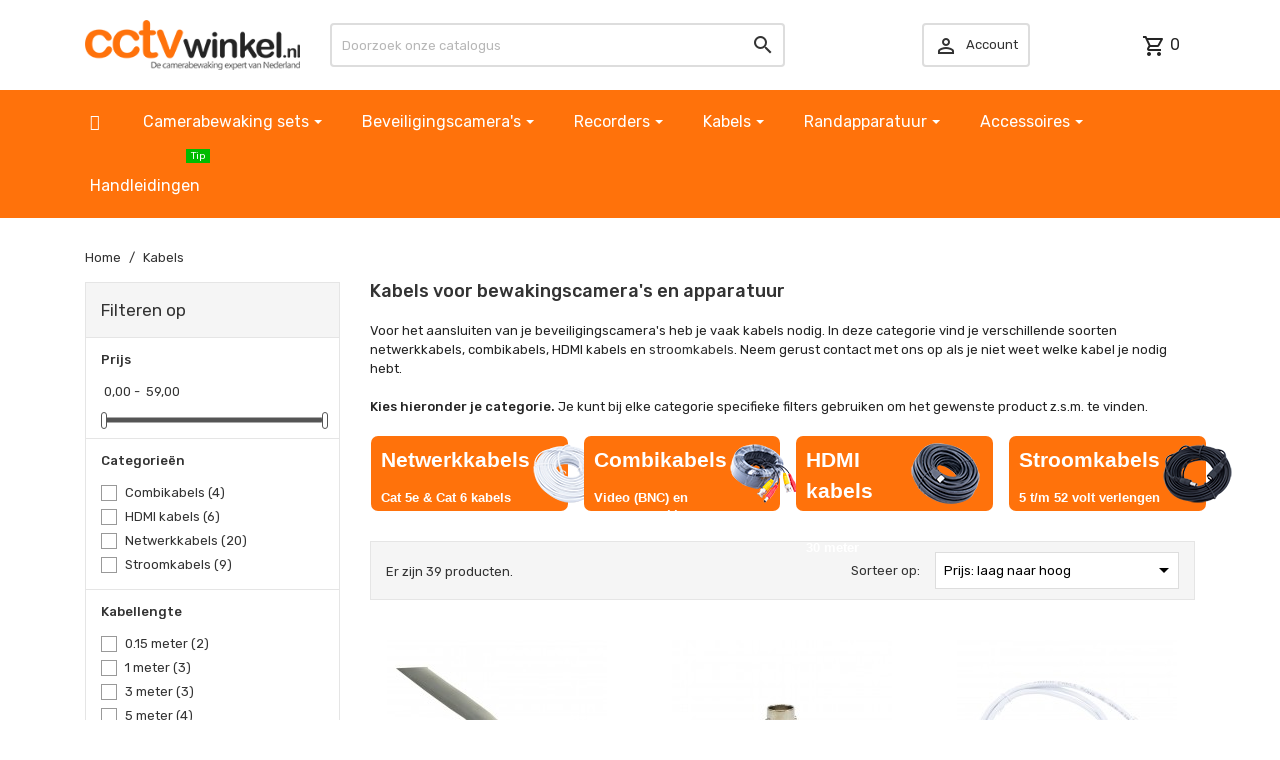

--- FILE ---
content_type: text/html; charset=utf-8
request_url: https://www.cctvwinkel.nl/kabels
body_size: 26324
content:
<!doctype html>
<html lang="nl">

  <head>
    
      
  <meta charset="utf-8">


  <meta http-equiv="x-ua-compatible" content="ie=edge">



  <title>Kabels voor Camerabewaking | Veilig en Betrouwbaar online bestellen</title>
  <meta name="description" content="Kabels voor camerabewaking. Combikabels (BNC+12), 12v kabels &amp;amp; splitters, Netwerkkabels (UTP), HDMI &amp;amp; VGA.">
  <meta name="keywords" content="">
        <link rel="canonical" href="https://www.cctvwinkel.nl/kabels">
    
        



  <meta name="viewport" content="width=device-width, initial-scale=1">





  <link rel="icon" type="image/vnd.microsoft.icon" href="https://www.cctvwinkel.nl/img/favicon.ico?1622110002">
  <link rel="shortcut icon" type="image/x-icon" href="https://www.cctvwinkel.nl/img/favicon.ico?1622110002">



    <link rel="stylesheet" href="https://www.cctvwinkel.nl/themes/cctv/assets/cache/theme-9c80ee594.css" type="text/css" media="all">

<link rel="stylesheet" href="https://fonts.googleapis.com/css?family=Material+Icons+Outlined%7CRubik:400,500">


  

  <script type="text/javascript">
        var TptnCdDays = "Days";
        var TptnCdHrs = "Hrs";
        var TptnCdMins = "Mins";
        var TptnCdSecs = "Secs";
        var confirm_token_deletion = "Weet u zeker dat u de volgende credit card wil verwijderen ";
        var controlNav = "1";
        var controlNavThumbs = "1";
        var directionNav = true;
        var effect = "random";
        var img_src = "\/modules\/advanceblog\/views\/img\/captcha\/";
        var incorrectLabel = "Incorrect answer.";
        var introTextLabel = "Please enter the result of equation:";
        var nextText = "Next";
        var pauseOnHover = true;
        var prestashop = {"cart":{"products":[],"totals":{"total":{"type":"total","label":"Totaal","amount":0,"value":" \u00a00,00"},"total_including_tax":{"type":"total","label":"Totaal (incl. btw)","amount":0,"value":" \u00a00,00"},"total_excluding_tax":{"type":"total","label":"Totaal (excl. btw)","amount":0,"value":" \u00a00,00"}},"subtotals":{"products":{"type":"products","label":"Subtotaal","amount":0,"value":" \u00a00,00"},"discounts":null,"shipping":{"type":"shipping","label":"Verzending","amount":0,"value":""},"tax":{"type":"tax","label":"inclusief BTW","amount":0,"value":" \u00a00,00"}},"products_count":0,"summary_string":"0 artikelen","vouchers":{"allowed":1,"added":[]},"discounts":[],"minimalPurchase":0,"minimalPurchaseRequired":""},"currency":{"name":"Euro","iso_code":"EUR","iso_code_num":"978","sign":" "},"customer":{"lastname":null,"firstname":null,"email":null,"birthday":null,"newsletter":null,"newsletter_date_add":null,"optin":null,"website":null,"company":null,"siret":null,"ape":null,"is_logged":false,"gender":{"type":null,"name":null},"addresses":[]},"language":{"name":"Nederlands (Dutch)","iso_code":"nl","locale":"nl-NL","language_code":"nl-nl","is_rtl":"0","date_format_lite":"d-m-Y","date_format_full":"d-m-Y H:i:s","id":2},"page":{"title":"","canonical":"https:\/\/www.cctvwinkel.nl\/kabels","meta":{"title":"Kabels voor Camerabewaking | Veilig en Betrouwbaar online bestellen","description":"Kabels voor camerabewaking. Combikabels (BNC+12), 12v kabels &amp; splitters, Netwerkkabels (UTP), HDMI &amp; VGA.","keywords":"","robots":"index"},"page_name":"category","body_classes":{"lang-nl":true,"lang-rtl":false,"country-NL":true,"currency-EUR":true,"layout-left-column":true,"page-category":true,"tax-display-enabled":true,"category-id-45":true,"category-Kabels":true,"category-id-parent-2":true,"category-depth-level-2":true},"admin_notifications":[]},"shop":{"name":"CCTVwinkel.nl - Camera beveiligingssystemen voor bedrijven en particulieren. Professionele systemen. Scherp geprijsd. 24\/7 live beelden. Koop nu online","logo":"https:\/\/www.cctvwinkel.nl\/img\/my-shop-logo-1622110002.jpg","stores_icon":"https:\/\/www.cctvwinkel.nl\/img\/logo_stores.png","favicon":"https:\/\/www.cctvwinkel.nl\/img\/favicon.ico"},"urls":{"base_url":"https:\/\/www.cctvwinkel.nl\/","current_url":"https:\/\/www.cctvwinkel.nl\/kabels","shop_domain_url":"https:\/\/www.cctvwinkel.nl","img_ps_url":"https:\/\/www.cctvwinkel.nl\/img\/","img_cat_url":"https:\/\/www.cctvwinkel.nl\/img\/c\/","img_lang_url":"https:\/\/www.cctvwinkel.nl\/img\/l\/","img_prod_url":"https:\/\/www.cctvwinkel.nl\/img\/p\/","img_manu_url":"https:\/\/www.cctvwinkel.nl\/img\/m\/","img_sup_url":"https:\/\/www.cctvwinkel.nl\/img\/su\/","img_ship_url":"https:\/\/www.cctvwinkel.nl\/img\/s\/","img_store_url":"https:\/\/www.cctvwinkel.nl\/img\/st\/","img_col_url":"https:\/\/www.cctvwinkel.nl\/img\/co\/","img_url":"https:\/\/www.cctvwinkel.nl\/themes\/cctv\/assets\/img\/","css_url":"https:\/\/www.cctvwinkel.nl\/themes\/cctv\/assets\/css\/","js_url":"https:\/\/www.cctvwinkel.nl\/themes\/cctv\/assets\/js\/","pic_url":"https:\/\/www.cctvwinkel.nl\/upload\/","pages":{"address":"https:\/\/www.cctvwinkel.nl\/adres","addresses":"https:\/\/www.cctvwinkel.nl\/adressen","authentication":"https:\/\/www.cctvwinkel.nl\/aanmelden","cart":"https:\/\/www.cctvwinkel.nl\/winkelmandje","category":"https:\/\/www.cctvwinkel.nl\/index.php?controller=category","cms":"https:\/\/www.cctvwinkel.nl\/index.php?controller=cms","contact":"https:\/\/www.cctvwinkel.nl\/klantenservice","discount":"https:\/\/www.cctvwinkel.nl\/korting","guest_tracking":"https:\/\/www.cctvwinkel.nl\/bestelling-volgen-als-gast","history":"https:\/\/www.cctvwinkel.nl\/besteloverzicht","identity":"https:\/\/www.cctvwinkel.nl\/identiteit","index":"https:\/\/www.cctvwinkel.nl\/","my_account":"https:\/\/www.cctvwinkel.nl\/mijn-account","order_confirmation":"https:\/\/www.cctvwinkel.nl\/order-bevestiging","order_detail":"https:\/\/www.cctvwinkel.nl\/index.php?controller=order-detail","order_follow":"https:\/\/www.cctvwinkel.nl\/bestelling-volgen","order":"https:\/\/www.cctvwinkel.nl\/bestelling","order_return":"https:\/\/www.cctvwinkel.nl\/index.php?controller=order-return","order_slip":"https:\/\/www.cctvwinkel.nl\/bestel-bon","pagenotfound":"https:\/\/www.cctvwinkel.nl\/pagina-niet-gevonden","password":"https:\/\/www.cctvwinkel.nl\/wachtwoord-opvragen","pdf_invoice":"https:\/\/www.cctvwinkel.nl\/index.php?controller=pdf-invoice","pdf_order_return":"https:\/\/www.cctvwinkel.nl\/index.php?controller=pdf-order-return","pdf_order_slip":"https:\/\/www.cctvwinkel.nl\/index.php?controller=pdf-order-slip","prices_drop":"https:\/\/www.cctvwinkel.nl\/aanbiedingen","product":"https:\/\/www.cctvwinkel.nl\/index.php?controller=product","search":"https:\/\/www.cctvwinkel.nl\/zoeken","sitemap":"https:\/\/www.cctvwinkel.nl\/sitemap","stores":"https:\/\/www.cctvwinkel.nl\/winkels","supplier":"https:\/\/www.cctvwinkel.nl\/leverancier","register":"https:\/\/www.cctvwinkel.nl\/aanmelden?create_account=1","order_login":"https:\/\/www.cctvwinkel.nl\/bestelling?login=1"},"alternative_langs":[],"theme_assets":"\/themes\/cctv\/assets\/","actions":{"logout":"https:\/\/www.cctvwinkel.nl\/?mylogout="},"no_picture_image":{"bySize":{"small_default":{"url":"https:\/\/www.cctvwinkel.nl\/img\/p\/nl-default-small_default.jpg","width":98,"height":98},"cart_default":{"url":"https:\/\/www.cctvwinkel.nl\/img\/p\/nl-default-cart_default.jpg","width":125,"height":125},"home_default":{"url":"https:\/\/www.cctvwinkel.nl\/img\/p\/nl-default-home_default.jpg","width":220,"height":220},"large_default":{"url":"https:\/\/www.cctvwinkel.nl\/img\/p\/nl-default-large_default.jpg","width":800,"height":800}},"small":{"url":"https:\/\/www.cctvwinkel.nl\/img\/p\/nl-default-small_default.jpg","width":98,"height":98},"medium":{"url":"https:\/\/www.cctvwinkel.nl\/img\/p\/nl-default-home_default.jpg","width":220,"height":220},"large":{"url":"https:\/\/www.cctvwinkel.nl\/img\/p\/nl-default-large_default.jpg","width":800,"height":800},"legend":""}},"configuration":{"display_taxes_label":true,"display_prices_tax_incl":true,"is_catalog":false,"show_prices":true,"opt_in":{"partner":false},"quantity_discount":{"type":"discount","label":"Eenheidskorting"},"voucher_enabled":1,"return_enabled":0},"field_required":[],"breadcrumb":{"links":[{"title":"Home","url":"https:\/\/www.cctvwinkel.nl\/"},{"title":"Kabels","url":"https:\/\/www.cctvwinkel.nl\/kabels"}],"count":2},"link":{"protocol_link":"https:\/\/","protocol_content":"https:\/\/"},"time":1769438295,"static_token":"b038b6cb0ebc4daafbe772a8032f25da","token":"5f9098656e3773e81911a63921fa6116","debug":false};
        var prevText = "Prev";
        var psr_icon_color = "#FF720B";
        var seoperf_fo = "https:\/\/www.cctvwinkel.nl\/?index.php&fc=module&module=seoperformances&controller=frontajaxseoperformances";
      </script>



  <script type="text/javascript">
var tptntopbkg_default = 'ff720b',
	tptntitlebkg_default = 'ff720b',
	tptncartbkg_default = 'ff720b',
	tptnpnameclr_default = '242424',
	tptnpriceclr_default = '242424',
	tptnnewbkg_default = 'ffcc00',
	tptnsalebkg_default = 'ffcc00',
	tptnbtnbkg_default = '00b000',
	TptnStickyLG = false,
	TptnStickySM = false,
	TptnBackTop = true,
	TptnCrslAutoplay = false;
</script>
<style type="text/css">
	#header .header-bottom,
	#header .mobile-header-bottom,
	body#checkout .checkout-step.-current .step-title {background-color:#ff720b;}
	#header .dtmenu-title,
	#header .mbmenu-title,
	#search_filters_wrapper.filter-show .block-title,
	.tptnslider .slick-dots .slick-active,
	.tptnslider .slick-dots li:hover,
	.crsl-title h4:before {background-color:#ff720b;}
	#_desktop_blockcart-wrapper .m-toggle,
.tptncart .minicart-title {background-color:#ff720b;}	
	.product-title a {color:#242424;}
	.product-price-and-shipping .price,
	.product-price {color:#242424;}
	.product-flags .new {background-color:#ffcc00;}
	.product-flags .discount,
	.product-flags .on-sale {background-color:#ffcc00;}
	.btn-primary {background-color:#00b000;}
#_desktop_blockcart-wrapper .m-toggle,
.tptncart, .black, .cart-products-count {background-color:#ffffff;color:#242424;}
</style><script type="text/javascript">
	//<![CDATA[
		var dualPriceConfigData = JSON.parse('{\"show_on_home_page\":\"1\",\"show_in_product_detail\":\"1\",\"show_in_categories\":\"1\",\"show_in_add_to_cart_popup\":\"1\",\"show_in_asociative_products\":\"1\",\"customer_groups_group_1\":true,\"customer_groups_group_2\":true,\"customer_groups_group_3\":true,\"languages_lang_2\":true,\"currencies_currency_1\":true,\"show_price_if\":\"0\",\"prices_to_show\":\"0\",\"tax_excl_first\":\"1\",\"size_ratio_between_prices\":\"4\",\"tax_incl_color\":\"rgb(182, 182, 182)\",\"tax_excl_color\":\"rgb(36, 36, 36)\",\"show_tax_incl_label\":\"1\",\"tax_incl_label_name\":{\"2\":\"incl. BTW\"},\"show_tax_excl_label\":\"0\",\"tax_excl_label_name\":{\"2\":\"excl. BTW\"},\"show_old_prices\":\"0\",\"old_prices_to_show\":\"1\",\"old_price_tax_excl_first\":\"0\",\"size_ratio_old_prices\":\"2\",\"old_prices_color\":\"rgb(241, 51, 64)\",\"show_line_through_old_prices\":\"1\",\"old_price_before_standard_price\":\"0\",\"show_advanced_settings\":\"1\",\"opened_tab\":\"places_of_display\",\"miniature_root_path\":\".product-miniature\",\"miniature_price_path\":\".price\",\"miniature_old_price_path\":\".regular-price\",\"detail_price_path\":\".current-price\",\"detail_quantity_path\":\"#quantity_wanted\",\"detail_parent_path\":\"#main\",\"quickview_parent_path\":\".modal\",\"summary_popup_parent_path\":\"#blockcart-modal.in\",\"summary_popup_product_path\":\"#blockcart-modal.in .product-name ~ p:not(:has(strong))\"}');
		var domElementPaths = JSON.parse('[{\"type\":\"text\",\"label\":\"Parent path of product catalog miniature:\",\"name\":\"miniature_root_path\",\"class\":\"miniatureRootPath\",\"required\":false,\"lang\":false,\"init_value\":\".product-miniature\"},{\"type\":\"text\",\"label\":\"Price path of product catalog miniature:\",\"name\":\"miniature_price_path\",\"class\":\"miniaturePricePath\",\"required\":false,\"lang\":false,\"init_value\":\".price\"},{\"type\":\"text\",\"label\":\"Old price path of product catalog miniature:\",\"name\":\"miniature_old_price_path\",\"class\":\"miniatureOldPricePath\",\"required\":false,\"lang\":false,\"init_value\":\".regular-price\"},{\"type\":\"text\",\"label\":\"Price path of product detail:\",\"name\":\"detail_price_path\",\"class\":\"detailPricePath\",\"required\":false,\"lang\":false,\"init_value\":\".product-prices\"},{\"type\":\"text\",\"label\":\"Quantity field path of product detail:\",\"name\":\"detail_quantity_path\",\"class\":\"detailQuantityPath\",\"required\":false,\"lang\":false,\"init_value\":\"#quantity_wanted\"},{\"type\":\"text\",\"label\":\"Parent path of product detail:\",\"name\":\"detail_parent_path\",\"class\":\"detailParentPath\",\"required\":false,\"lang\":false,\"init_value\":\"#main\"},{\"type\":\"text\",\"label\":\"Parent path of product quickview:\",\"name\":\"quickview_parent_path\",\"class\":\"quickviewParentPath\",\"required\":false,\"lang\":false,\"init_value\":\".modal\"},{\"type\":\"text\",\"label\":\"Parent path of &quot;add to cart&quot; summary pop-up:\",\"name\":\"summary_popup_parent_path\",\"class\":\"summaryPopupParentPath\",\"required\":false,\"lang\":false,\"init_value\":\"#blockcart-modal.in\"},{\"type\":\"text\",\"label\":\"Product price path of &quot;add to cart&quot; summary pop-up:\",\"name\":\"summary_popup_product_path\",\"class\":\"summaryPopupProductPath\",\"required\":false,\"lang\":false,\"init_value\":\"#blockcart-modal.in .product-name ~ p:not(:has(strong))\"}]');
		var productCombinationsControllerLink = 'https://www.cctvwinkel.nl/module/dualpricedisplaypro/ProductCombinations';
		var baseDir = 'https://www.cctvwinkel.nl/';
		var ltPs1740 = Boolean('');
	//]]>
</script>

<div id="dualDisplayProWrapperModel">
	<span class="dualDisplayPro productInModal">
		<span class="priceDisplay">
												<span style="color: rgb(36, 36, 36)" class="priceWithoutTax"><span class="priceWrapper"></span> <span class="labelWrapper"></span></span>
													<span style="color: rgb(182, 182, 182)" class="priceWithTax"><span class="priceWrapper"></span> <span class="labelWrapper"> incl. BTW</span></span>
									</span>
	<span>
</div><script type="text/javascript">
//<![CDATA[
	var combinationsInCatalogData = JSON.parse('{\"show_features\":\"1\",\"show_features_home\":\"1\",\"features_title\":{\"2\":\"\"},\"features_group_26\":true,\"features_group_56\":true,\"features_group_35\":true,\"features_group_49\":true,\"features_group_62\":true,\"features_group_41\":true,\"features_group_88\":true,\"features_group_37\":true,\"features_group_89\":true,\"features_group_28\":true,\"features_group_27\":true,\"features_group_11\":true,\"features_group_13\":true,\"features_group_15\":true,\"features_group_43\":true,\"features_group_91\":true,\"features_group_93\":true,\"features_group_103\":true,\"features_group_104\":true,\"features_group_106\":true,\"features_group_97\":true,\"features_group_95\":true,\"features_group_94\":true,\"features_group_99\":true,\"features_group_6\":true,\"features_group_7\":true,\"features_group_96\":true,\"features_group_98\":true,\"features_group_19\":true,\"features_group_51\":true,\"features_group_52\":true,\"features_group_59\":true,\"features_group_66\":true,\"features_group_80\":true,\"features_group_81\":true,\"features_group_82\":true,\"features_group_90\":true,\"features_group_102\":true,\"features_group_108\":true,\"features_group_122\":true,\"features_group_121\":true,\"features_group_111\":true,\"features_group_112\":true,\"features_group_113\":true,\"features_group_114\":true,\"features_group_115\":true,\"features_group_116\":true,\"features_group_117\":true,\"features_group_118\":true,\"features_group_119\":true,\"features_group_120\":true,\"features_group_123\":true,\"features_group_125\":true,\"features_group_126\":true,\"features_group_127\":true,\"features_group_128\":true,\"features_group_129\":true,\"features_group_130\":true,\"features_group_131\":true,\"features_group_132\":true,\"features_group_133\":true,\"features_group_134\":true,\"features_group_135\":true,\"features_group_136\":true,\"features_group_137\":true,\"features_group_138\":true,\"features_group_139\":true,\"features_group_140\":true,\"features_group_144\":true,\"features_group_145\":true,\"features_group_146\":true,\"features_group_148\":true,\"features_group_149\":true,\"features_group_150\":true,\"show_descriptions\":\"0\",\"show_descriptions_home\":\"1\",\"description_type\":\"0\",\"description_char_count\":\"70\",\"miniature_thumbnail_container_path\":\".thumbnail-container\",\"opened_tab\":\"features\"}');
	var formFields = JSON.parse('[{\"type\":\"switch\",\"label\":\"Show features of products in products list:\",\"desc\":\"You can display product features for all products in categories of products, search result, best sales page, etc...\",\"name\":\"show_features\",\"required\":false,\"class\":\"showFeatures\",\"is_bool\":true,\"values\":[{\"id\":\"show_features_on\",\"value\":1,\"label\":\"Yes\"},{\"id\":\"show_features_off\",\"value\":0,\"label\":\"No\"}],\"init_value\":\"0\",\"element_path\":\"input[name=\\\"show_features\\\"]:eq(0)\",\"tab\":\"features\"},{\"type\":\"switch\",\"label\":\"Show features on home page:\",\"desc\":\"You can disable displaying products features for all products on home page\",\"name\":\"show_features_home\",\"required\":false,\"class\":\"showFeaturesHome\",\"is_bool\":true,\"values\":[{\"id\":\"show_features_home_on\",\"value\":1,\"label\":\"Yes\"},{\"id\":\"show_features_home_off\",\"value\":0,\"label\":\"No\"}],\"init_value\":\"1\",\"element_path\":\"input[name=\\\"show_features_home\\\"]:eq(0)\",\"tab\":\"features\"},{\"type\":\"text\",\"label\":\"Features title:\",\"name\":\"features_title\",\"class\":\"featuresTitle\",\"required\":false,\"lang\":true,\"desc\":\"You can set title of features table. If you leave this filed blank, title will not be displayed.\",\"init_value\":\"Features\",\"element_path\":\".featuresTitle:eq(0)\",\"tab\":\"features\"},{\"type\":\"checkbox\",\"label\":\"Not display these features:\",\"desc\":\"You can choose features, which will NOT be displayed for each products in products list.\",\"name\":\"features\",\"class\":\"featuresGroup\",\"values\":{\"query\":[{\"id\":\"group_101\",\"name\":\"Type\",\"val\":\"101\"},{\"id\":\"group_26\",\"name\":\"Beeldsensor\",\"val\":\"26\"},{\"id\":\"group_100\",\"name\":\"Resolutie\",\"val\":\"100\"},{\"id\":\"group_56\",\"name\":\"Maximale resolutie\",\"val\":\"56\"},{\"id\":\"group_35\",\"name\":\"Frames per seconde (FPS)\",\"val\":\"35\"},{\"id\":\"group_49\",\"name\":\"Lens\",\"val\":\"49\"},{\"id\":\"group_48\",\"name\":\"Kijkhoek\",\"val\":\"48\"},{\"id\":\"group_62\",\"name\":\"Scherpstellen\",\"val\":\"62\"},{\"id\":\"group_57\",\"name\":\"Nachtzicht\",\"val\":\"57\"},{\"id\":\"group_41\",\"name\":\"Infrarood led\",\"val\":\"41\"},{\"id\":\"group_88\",\"name\":\"LegeRegel\",\"val\":\"88\"},{\"id\":\"group_37\",\"name\":\"Geschikt voor buiten\",\"val\":\"37\"},{\"id\":\"group_89\",\"name\":\"Voeding via\",\"val\":\"89\"},{\"id\":\"group_28\",\"name\":\"Bevestiging\",\"val\":\"28\"},{\"id\":\"group_27\",\"name\":\"Behuizing\",\"val\":\"27\"},{\"id\":\"group_5\",\"name\":\"Aansluiting\",\"val\":\"5\"},{\"id\":\"group_8\",\"name\":\"Aansluiting A-kant\",\"val\":\"8\"},{\"id\":\"group_9\",\"name\":\"Aansluiting beeldscherm\",\"val\":\"9\"},{\"id\":\"group_10\",\"name\":\"Aansluiting B-kant\",\"val\":\"10\"},{\"id\":\"group_11\",\"name\":\"Aansluiting ingang\",\"val\":\"11\"},{\"id\":\"group_141\",\"name\":\"Met beeldscherm\",\"val\":\"141\"},{\"id\":\"group_12\",\"name\":\"Aansluiting netwerk\",\"val\":\"12\"},{\"id\":\"group_13\",\"name\":\"Aansluiting uitgang\",\"val\":\"13\"},{\"id\":\"group_14\",\"name\":\"Aansluiting video\",\"val\":\"14\"},{\"id\":\"group_15\",\"name\":\"Aansluiting voeding\",\"val\":\"15\"},{\"id\":\"group_16\",\"name\":\"Aantal camera\'s\",\"val\":\"16\"},{\"id\":\"group_43\",\"name\":\"Ingangssignaal\",\"val\":\"43\"},{\"id\":\"group_91\",\"name\":\"Opname resolutie BNC (max)\",\"val\":\"91\"},{\"id\":\"group_93\",\"name\":\"Opname resolutie IP camera\'s (max)\",\"val\":\"93\"},{\"id\":\"group_103\",\"name\":\"Opname frames per seconde\",\"val\":\"103\"},{\"id\":\"group_104\",\"name\":\"LegeRegel3\",\"val\":\"104\"},{\"id\":\"group_105\",\"name\":\"PoE poorten\",\"val\":\"105\"},{\"id\":\"group_106\",\"name\":\"Plug&play via PoE\",\"val\":\"106\"},{\"id\":\"group_97\",\"name\":\"LegeRegel\",\"val\":\"97\"},{\"id\":\"group_95\",\"name\":\"Beelden via app\",\"val\":\"95\"},{\"id\":\"group_94\",\"name\":\"Beelden via software\",\"val\":\"94\"},{\"id\":\"group_99\",\"name\":\"LegeRegel2\",\"val\":\"99\"},{\"id\":\"group_6\",\"name\":\"Aansluitingen achterzijde\",\"val\":\"6\"},{\"id\":\"group_7\",\"name\":\"Aansluitingen voorzijde\",\"val\":\"7\"},{\"id\":\"group_96\",\"name\":\"Voeding\",\"val\":\"96\"},{\"id\":\"group_98\",\"name\":\"Afmetingen\",\"val\":\"98\"},{\"id\":\"group_21\",\"name\":\"Afmeting\",\"val\":\"21\"},{\"id\":\"group_17\",\"name\":\"Aantal harde schijven\",\"val\":\"17\"},{\"id\":\"group_18\",\"name\":\"Aantal PoE poorten\",\"val\":\"18\"},{\"id\":\"group_19\",\"name\":\"Aantal poorten\",\"val\":\"19\"},{\"id\":\"group_20\",\"name\":\"Aantal wifi camera\'s\",\"val\":\"20\"},{\"id\":\"group_22\",\"name\":\"Audio\",\"val\":\"22\"},{\"id\":\"group_23\",\"name\":\"Automatisch kantelen\",\"val\":\"23\"},{\"id\":\"group_24\",\"name\":\"Beeldcompressie\",\"val\":\"24\"},{\"id\":\"group_25\",\"name\":\"Beeldscherm resolutie\",\"val\":\"25\"},{\"id\":\"group_29\",\"name\":\"BLC\",\"val\":\"29\"},{\"id\":\"group_31\",\"name\":\"Defog\",\"val\":\"31\"},{\"id\":\"group_32\",\"name\":\"Detectie\",\"val\":\"32\"},{\"id\":\"group_33\",\"name\":\"Eigen Vlan\",\"val\":\"33\"},{\"id\":\"group_34\",\"name\":\"Eigen wifi netwerk\",\"val\":\"34\"},{\"id\":\"group_36\",\"name\":\"Garantie\",\"val\":\"36\"},{\"id\":\"group_38\",\"name\":\"Golflengte\",\"val\":\"38\"},{\"id\":\"group_39\",\"name\":\"Horizontaal draaibereik\",\"val\":\"39\"},{\"id\":\"group_40\",\"name\":\"Horizontale draaisnelheid\",\"val\":\"40\"},{\"id\":\"group_42\",\"name\":\"Ingangsresolutie\",\"val\":\"42\"},{\"id\":\"group_44\",\"name\":\"Verpakkingsinhoud\",\"val\":\"44\"},{\"id\":\"group_45\",\"name\":\"Inschakeling\",\"val\":\"45\"},{\"id\":\"group_46\",\"name\":\"IR cut\",\"val\":\"46\"},{\"id\":\"group_47\",\"name\":\"Kabellengte\",\"val\":\"47\"},{\"id\":\"group_50\",\"name\":\"Lichthoek\",\"val\":\"50\"},{\"id\":\"group_51\",\"name\":\"Lijmlaag\",\"val\":\"51\"},{\"id\":\"group_52\",\"name\":\"Materiaal\",\"val\":\"52\"},{\"id\":\"group_53\",\"name\":\"Maximaal vermogen\",\"val\":\"53\"},{\"id\":\"group_55\",\"name\":\"Maximale kabellengte\",\"val\":\"55\"},{\"id\":\"group_58\",\"name\":\"Plug&play\",\"val\":\"58\"},{\"id\":\"group_59\",\"name\":\"PoE poortsnelheid\",\"val\":\"59\"},{\"id\":\"group_60\",\"name\":\"PoE standaard\",\"val\":\"60\"},{\"id\":\"group_61\",\"name\":\"Schermgrootte\",\"val\":\"61\"},{\"id\":\"group_63\",\"name\":\"SD kaart\",\"val\":\"63\"},{\"id\":\"group_64\",\"name\":\"Starlight\",\"val\":\"64\"},{\"id\":\"group_65\",\"name\":\"Colorview\",\"val\":\"65\"},{\"id\":\"group_66\",\"name\":\"Stroomverbruik\",\"val\":\"66\"},{\"id\":\"group_67\",\"name\":\"Te gebruiken voor\",\"val\":\"67\"},{\"id\":\"group_68\",\"name\":\"Uitgangssignaal\",\"val\":\"68\"},{\"id\":\"group_69\",\"name\":\"Verticaal draaibereik\",\"val\":\"69\"},{\"id\":\"group_70\",\"name\":\"Verticale draaisnelheid\",\"val\":\"70\"},{\"id\":\"group_71\",\"name\":\"Videosignaal\",\"val\":\"71\"},{\"id\":\"group_72\",\"name\":\"Videostream\",\"val\":\"72\"},{\"id\":\"group_73\",\"name\":\"Voeding\",\"val\":\"73\"},{\"id\":\"group_74\",\"name\":\"Voltage\",\"val\":\"74\"},{\"id\":\"group_75\",\"name\":\"WDR\",\"val\":\"75\"},{\"id\":\"group_76\",\"name\":\"Wifi bereik\",\"val\":\"76\"},{\"id\":\"group_77\",\"name\":\"Wifi beveiliging\",\"val\":\"77\"},{\"id\":\"group_78\",\"name\":\"Wifi verbinding\",\"val\":\"78\"},{\"id\":\"group_79\",\"name\":\"Type\",\"val\":\"79\"},{\"id\":\"group_80\",\"name\":\"Geschikt voor\",\"val\":\"80\"},{\"id\":\"group_81\",\"name\":\"Connectoren A-zijde\",\"val\":\"81\"},{\"id\":\"group_82\",\"name\":\"Connectoren B-zijde\",\"val\":\"82\"},{\"id\":\"group_83\",\"name\":\"Voltage\",\"val\":\"83\"},{\"id\":\"group_84\",\"name\":\"Poortsnelheid\",\"val\":\"84\"},{\"id\":\"group_85\",\"name\":\"Aantal poorten\",\"val\":\"85\"},{\"id\":\"group_87\",\"name\":\"Geschikt voor\",\"val\":\"87\"},{\"id\":\"group_90\",\"name\":\"Kleur\",\"val\":\"90\"},{\"id\":\"group_102\",\"name\":\"Type\",\"val\":\"102\"},{\"id\":\"group_107\",\"name\":\"Type camera\",\"val\":\"107\"},{\"id\":\"group_108\",\"name\":\"Aantal camera\'s inbegrepen\",\"val\":\"108\"},{\"id\":\"group_109\",\"name\":\"Camera resolutie\",\"val\":\"109\"},{\"id\":\"group_122\",\"name\":\"Camera kleur\",\"val\":\"122\"},{\"id\":\"group_121\",\"name\":\"Kijkhoek\",\"val\":\"121\"},{\"id\":\"group_111\",\"name\":\"Nachtzicht\",\"val\":\"111\"},{\"id\":\"group_112\",\"name\":\"LegeRegel4\",\"val\":\"112\"},{\"id\":\"group_113\",\"name\":\"Type recorder\",\"val\":\"113\"},{\"id\":\"group_114\",\"name\":\"Maximaal aantal camera\'s\",\"val\":\"114\"},{\"id\":\"group_115\",\"name\":\"Opname capaciteit\",\"val\":\"115\"},{\"id\":\"group_116\",\"name\":\"LegeRegel5\",\"val\":\"116\"},{\"id\":\"group_117\",\"name\":\"Beelden via app\",\"val\":\"117\"},{\"id\":\"group_118\",\"name\":\"Beelden via software\",\"val\":\"118\"},{\"id\":\"group_119\",\"name\":\"LegeRegel6\",\"val\":\"119\"},{\"id\":\"group_120\",\"name\":\"Kabels meegeleverd\",\"val\":\"120\"},{\"id\":\"group_123\",\"name\":\"Voeding meegeleverd\",\"val\":\"123\"},{\"id\":\"group_124\",\"name\":\"Camera resolutie\",\"val\":\"124\"},{\"id\":\"group_125\",\"name\":\"Aantal camera\'s inbegrepen\",\"val\":\"125\"},{\"id\":\"group_126\",\"name\":\"Camera kleur\",\"val\":\"126\"},{\"id\":\"group_127\",\"name\":\"Kijkhoek\",\"val\":\"127\"},{\"id\":\"group_128\",\"name\":\"Nachtzicht\",\"val\":\"128\"},{\"id\":\"group_129\",\"name\":\"LegeRegel7\",\"val\":\"129\"},{\"id\":\"group_130\",\"name\":\"Maximaal aantal camera\'s\",\"val\":\"130\"},{\"id\":\"group_131\",\"name\":\"Opname capaciteit\",\"val\":\"131\"},{\"id\":\"group_132\",\"name\":\"Wifi type\",\"val\":\"132\"},{\"id\":\"group_133\",\"name\":\"Wifi bereik\",\"val\":\"133\"},{\"id\":\"group_134\",\"name\":\"Wifi beveiliging\",\"val\":\"134\"},{\"id\":\"group_135\",\"name\":\"Legeregel7\",\"val\":\"135\"},{\"id\":\"group_136\",\"name\":\"Beelden via app\",\"val\":\"136\"},{\"id\":\"group_137\",\"name\":\"Beelden via software\",\"val\":\"137\"},{\"id\":\"group_138\",\"name\":\"Legeregel8\",\"val\":\"138\"},{\"id\":\"group_139\",\"name\":\"Kabels meegeleverd\",\"val\":\"139\"},{\"id\":\"group_140\",\"name\":\"Voeding meegeleverd\",\"val\":\"140\"},{\"id\":\"group_142\",\"name\":\"Type kabel\",\"val\":\"142\"},{\"id\":\"group_143\",\"name\":\"Type connector\",\"val\":\"143\"},{\"id\":\"group_144\",\"name\":\"A-zijde\",\"val\":\"144\"},{\"id\":\"group_145\",\"name\":\"B-zijde\",\"val\":\"145\"},{\"id\":\"group_146\",\"name\":\"C-zijde\",\"val\":\"146\"},{\"id\":\"group_147\",\"name\":\"Schermgrootte\",\"val\":\"147\"},{\"id\":\"group_148\",\"name\":\"HDMI aansluiting\",\"val\":\"148\"},{\"id\":\"group_149\",\"name\":\"VGA aansluiting\",\"val\":\"149\"},{\"id\":\"group_150\",\"name\":\"VESA\",\"val\":\"150\"},{\"id\":\"group_151\",\"name\":\"VESA-maat\",\"val\":\"151\"},{\"id\":\"group_152\",\"name\":\"Afmeting beeldscherm\",\"val\":\"152\"},{\"id\":\"group_153\",\"name\":\"Draaibaar\",\"val\":\"153\"},{\"id\":\"group_154\",\"name\":\"Kantelbaar\",\"val\":\"154\"}],\"id\":\"id\",\"name\":\"name\",\"value\":\"0\"},\"init_value\":\"0\",\"element_path\":\".featuresGroup:eq(0)\",\"tab\":\"features\"},{\"type\":\"switch\",\"label\":\"Show descriptions of products in products list:\",\"desc\":\"You can display product descriptions for all products in categories of products, search result, best sales page, etc...\",\"name\":\"show_descriptions\",\"required\":false,\"class\":\"showDescriptions\",\"is_bool\":true,\"values\":[{\"id\":\"show_descriptions_on\",\"value\":1,\"label\":\"Yes\"},{\"id\":\"show_descriptions_off\",\"value\":0,\"label\":\"No\"}],\"init_value\":\"0\",\"element_path\":\"input[name=\\\"show_descriptions\\\"]:eq(0)\",\"tab\":\"descriptions\"},{\"type\":\"switch\",\"label\":\"Show descriptions on home page:\",\"desc\":\"You can disable displaying products descriptions for all products on home page\",\"name\":\"show_descriptions_home\",\"required\":false,\"class\":\"showDescriptionsHome\",\"is_bool\":true,\"values\":[{\"id\":\"show_descriptions_home_on\",\"value\":1,\"label\":\"Yes\"},{\"id\":\"show_descriptions_home_off\",\"value\":0,\"label\":\"No\"}],\"init_value\":\"1\",\"element_path\":\"input[name=\\\"show_descriptions_home\\\"]:eq(0)\",\"tab\":\"descriptions\"},{\"type\":\"radio\",\"label\":\"Type of description to display:\",\"desc\":\"You can choose if you display short or long description for each product in your products list. You can trim selected description to characters count like you wish in field &quot;Cut description text to selected characters count&quot;\",\"name\":\"description_type\",\"required\":false,\"class\":\"descriptionType\",\"values\":[{\"id\":\"description_type_0\",\"value\":0,\"label\":\"Short description\"},{\"id\":\"description_type_1\",\"value\":1,\"label\":\"Long description\"}],\"init_value\":\"0\",\"element_path\":\"input[name=\\\"description_type\\\"]:eq(0)\",\"tab\":\"descriptions\"},{\"type\":\"text\",\"label\":\"Cut description text to selected characters count:\",\"name\":\"description_char_count\",\"class\":\"descriptionCharCount\",\"required\":false,\"desc\":\"You can trim product description text for each product in products list to to selected characters count. If you leave this filed blank, all description text will be displayed.\",\"init_value\":\"70\",\"element_path\":\"input[name=\\\"description_char_count\\\"]:eq(0)\",\"tab\":\"descriptions\"},{\"type\":\"text\",\"label\":\"Product miniature thumbnail container path:\",\"name\":\"miniature_thumbnail_container_path\",\"class\":\"miniatureThumbnailContainerPath\",\"required\":false,\"lang\":false,\"desc\":\"You can set path to base thumbnail container of product miniature element\",\"init_value\":\".thumbnail-container\",\"element_path\":\"input[name=\\\"miniature_thumbnail_container_path\\\"]:eq(0)\",\"tab\":\"advanced\"},{\"type\":\"hidden\",\"label\":\"Opened Tab\",\"name\":\"opened_tab\",\"required\":false,\"class\":\"openedTab\",\"values\":[{\"id\":\"features\",\"value\":\"features\",\"label\":\"features\"},{\"id\":\"descriptions\",\"value\":\"descriptions\",\"label\":\"descriptions\"},{\"id\":\"advanced\",\"value\":\"advanced\",\"label\":\"advanced\"}],\"init_value\":\"features\"}]');
//]]>
</script>


<style>.ets_mm_megamenu .mm_menus_li h4,
.ets_mm_megamenu .mm_menus_li h5,
.ets_mm_megamenu .mm_menus_li h6,
.ets_mm_megamenu .mm_menus_li h1,
.ets_mm_megamenu .mm_menus_li h2,
.ets_mm_megamenu .mm_menus_li h3,
.ets_mm_megamenu .mm_menus_li h4 *:not(i),
.ets_mm_megamenu .mm_menus_li h5 *:not(i),
.ets_mm_megamenu .mm_menus_li h6 *:not(i),
.ets_mm_megamenu .mm_menus_li h1 *:not(i),
.ets_mm_megamenu .mm_menus_li h2 *:not(i),
.ets_mm_megamenu .mm_menus_li h3 *:not(i),
.ets_mm_megamenu .mm_menus_li > a{
    font-family: inherit;
}
.ets_mm_megamenu *:not(.fa):not(i){
    font-family: inherit;
}

.ets_mm_block *{
    font-size: 14px;
}    

@media (min-width: 768px){
/*layout 1*/
    .ets_mm_megamenu.layout_layout1{
        background: ;
    }
    .layout_layout1 .ets_mm_megamenu_content{
      background: linear-gradient(#FFFFFF, #F2F2F2) repeat scroll 0 0 rgba(0, 0, 0, 0);
      background: -webkit-linear-gradient(#FFFFFF, #F2F2F2) repeat scroll 0 0 rgba(0, 0, 0, 0);
      background: -o-linear-gradient(#FFFFFF, #F2F2F2) repeat scroll 0 0 rgba(0, 0, 0, 0);
    }
    .ets_mm_megamenu.layout_layout1:not(.ybc_vertical_menu) .mm_menus_ul{
         background: ;
    }

    #header .layout_layout1:not(.ybc_vertical_menu) .mm_menus_li > a,
    .layout_layout1 .ybc-menu-vertical-button,
    .layout_layout1 .mm_extra_item *{
        color: #484848
    }
    .layout_layout1 .ybc-menu-vertical-button .ybc-menu-button-toggle_icon_default .icon-bar{
        background-color: #484848
    }
    .layout_layout1 .mm_menus_li:hover > a, 
    .layout_layout1 .mm_menus_li.active > a,
    #header .layout_layout1 .mm_menus_li:hover > a,
    #header .layout_layout1 .mm_menus_li.menu_hover > a,
    .layout_layout1:hover .ybc-menu-vertical-button,
    .layout_layout1 .mm_extra_item button[type="submit"]:hover i,
    #header .layout_layout1 .mm_menus_li.active > a{
        color: #ec4249;
    }
    
    .layout_layout1:not(.ybc_vertical_menu) .mm_menus_li > a:before,
    .layout_layout1.ybc_vertical_menu:hover .ybc-menu-vertical-button:before,
    .layout_layout1:hover .ybc-menu-vertical-button .ybc-menu-button-toggle_icon_default .icon-bar,
    .ybc-menu-vertical-button.layout_layout1:hover{background-color: #ec4249;}
    
    .layout_layout1:not(.ybc_vertical_menu) .mm_menus_li:hover > a,
    .layout_layout1:not(.ybc_vertical_menu) .mm_menus_li.menu_hover > a,
    .ets_mm_megamenu.layout_layout1.ybc_vertical_menu:hover,
    #header .layout_layout1:not(.ybc_vertical_menu) .mm_menus_li:hover > a,
    #header .layout_layout1:not(.ybc_vertical_menu) .mm_menus_li.menu_hover > a,
    .ets_mm_megamenu.layout_layout1.ybc_vertical_menu:hover{
        background: #ffffff;
    }
    
    .layout_layout1.ets_mm_megamenu .mm_columns_ul,
    .layout_layout1.ybc_vertical_menu .mm_menus_ul{
        background-color: #ffffff;
    }
    #header .layout_layout1 .ets_mm_block_content a,
    #header .layout_layout1 .ets_mm_block_content p,
    .layout_layout1.ybc_vertical_menu .mm_menus_li > a,
    #header .layout_layout1.ybc_vertical_menu .mm_menus_li > a{
        color: #414141;
    }
    
    .layout_layout1 .mm_columns_ul h1,
    .layout_layout1 .mm_columns_ul h2,
    .layout_layout1 .mm_columns_ul h3,
    .layout_layout1 .mm_columns_ul h4,
    .layout_layout1 .mm_columns_ul h5,
    .layout_layout1 .mm_columns_ul h6,
    .layout_layout1 .mm_columns_ul .ets_mm_block > h1 a,
    .layout_layout1 .mm_columns_ul .ets_mm_block > h2 a,
    .layout_layout1 .mm_columns_ul .ets_mm_block > h3 a,
    .layout_layout1 .mm_columns_ul .ets_mm_block > h4 a,
    .layout_layout1 .mm_columns_ul .ets_mm_block > h5 a,
    .layout_layout1 .mm_columns_ul .ets_mm_block > h6 a,
    #header .layout_layout1 .mm_columns_ul .ets_mm_block > h1 a,
    #header .layout_layout1 .mm_columns_ul .ets_mm_block > h2 a,
    #header .layout_layout1 .mm_columns_ul .ets_mm_block > h3 a,
    #header .layout_layout1 .mm_columns_ul .ets_mm_block > h4 a,
    #header .layout_layout1 .mm_columns_ul .ets_mm_block > h5 a,
    #header .layout_layout1 .mm_columns_ul .ets_mm_block > h6 a,
    .layout_layout1 .mm_columns_ul .h1,
    .layout_layout1 .mm_columns_ul .h2,
    .layout_layout1 .mm_columns_ul .h3,
    .layout_layout1 .mm_columns_ul .h4,
    .layout_layout1 .mm_columns_ul .h5,
    .layout_layout1 .mm_columns_ul .h6{
        color: #414141;
    }
    
    
    .layout_layout1 li:hover > a,
    .layout_layout1 li > a:hover,
    .layout_layout1 .mm_tabs_li.open .mm_tab_toggle_title,
    .layout_layout1 .mm_tabs_li.open .mm_tab_toggle_title a,
    .layout_layout1 .mm_tabs_li:hover .mm_tab_toggle_title,
    .layout_layout1 .mm_tabs_li:hover .mm_tab_toggle_title a,
    #header .layout_layout1 .mm_tabs_li.open .mm_tab_toggle_title,
    #header .layout_layout1 .mm_tabs_li.open .mm_tab_toggle_title a,
    #header .layout_layout1 .mm_tabs_li:hover .mm_tab_toggle_title,
    #header .layout_layout1 .mm_tabs_li:hover .mm_tab_toggle_title a,
    .layout_layout1.ybc_vertical_menu .mm_menus_li > a,
    #header .layout_layout1 li:hover > a,
    .layout_layout1.ybc_vertical_menu .mm_menus_li:hover > a,
    #header .layout_layout1.ybc_vertical_menu .mm_menus_li:hover > a,
    #header .layout_layout1 .mm_columns_ul .mm_block_type_product .product-title > a:hover,
    #header .layout_layout1 li > a:hover{color: #ec4249;}
    
    
/*end layout 1*/
    
    
    /*layout 2*/
    .ets_mm_megamenu.layout_layout2{
        background-color: #ff720b;
    }
    
    #header .layout_layout2:not(.ybc_vertical_menu) .mm_menus_li > a,
    .layout_layout2 .ybc-menu-vertical-button,
    .layout_layout2 .mm_extra_item *{
        color: #ffffff
    }
    .layout_layout2 .ybc-menu-vertical-button .ybc-menu-button-toggle_icon_default .icon-bar{
        background-color: #ffffff
    }
    .layout_layout2:not(.ybc_vertical_menu) .mm_menus_li:hover > a, 
    .layout_layout2:not(.ybc_vertical_menu) .mm_menus_li.active > a,
    #header .layout_layout2:not(.ybc_vertical_menu) .mm_menus_li:hover > a,
    .layout_layout2:hover .ybc-menu-vertical-button,
    .layout_layout2 .mm_extra_item button[type="submit"]:hover i,
    #header .layout_layout2:not(.ybc_vertical_menu) .mm_menus_li.active > a{color: #ffffff;}
    
    .layout_layout2:hover .ybc-menu-vertical-button .ybc-menu-button-toggle_icon_default .icon-bar{
        background-color: #ffffff;
    }
    .layout_layout2:not(.ybc_vertical_menu) .mm_menus_li:hover > a,
    #header .layout_layout2:not(.ybc_vertical_menu) .mm_menus_li:hover > a,
    .ets_mm_megamenu.layout_layout2.ybc_vertical_menu:hover{
        background-color: #b25008;
    }
    
    .layout_layout2.ets_mm_megamenu .mm_columns_ul,
    .layout_layout2.ybc_vertical_menu .mm_menus_ul{
        background-color: #ffffff;
    }
    #header .layout_layout2 .ets_mm_block_content a,
    .layout_layout2.ybc_vertical_menu .mm_menus_li > a,
    #header .layout_layout2.ybc_vertical_menu .mm_menus_li > a,
    #header .layout_layout2 .ets_mm_block_content p{
        color: #666666;
    }
    
    .layout_layout2 .mm_columns_ul h1,
    .layout_layout2 .mm_columns_ul h2,
    .layout_layout2 .mm_columns_ul h3,
    .layout_layout2 .mm_columns_ul h4,
    .layout_layout2 .mm_columns_ul h5,
    .layout_layout2 .mm_columns_ul h6,
    .layout_layout2 .mm_columns_ul .ets_mm_block > h1 a,
    .layout_layout2 .mm_columns_ul .ets_mm_block > h2 a,
    .layout_layout2 .mm_columns_ul .ets_mm_block > h3 a,
    .layout_layout2 .mm_columns_ul .ets_mm_block > h4 a,
    .layout_layout2 .mm_columns_ul .ets_mm_block > h5 a,
    .layout_layout2 .mm_columns_ul .ets_mm_block > h6 a,
    #header .layout_layout2 .mm_columns_ul .ets_mm_block > h1 a,
    #header .layout_layout2 .mm_columns_ul .ets_mm_block > h2 a,
    #header .layout_layout2 .mm_columns_ul .ets_mm_block > h3 a,
    #header .layout_layout2 .mm_columns_ul .ets_mm_block > h4 a,
    #header .layout_layout2 .mm_columns_ul .ets_mm_block > h5 a,
    #header .layout_layout2 .mm_columns_ul .ets_mm_block > h6 a,
    .layout_layout2 .mm_columns_ul .h1,
    .layout_layout2 .mm_columns_ul .h2,
    .layout_layout2 .mm_columns_ul .h3,
    .layout_layout2 .mm_columns_ul .h4,
    .layout_layout2 .mm_columns_ul .h5,
    .layout_layout2 .mm_columns_ul .h6{
        color: #414141;
    }
    
    
    .layout_layout2 li:hover > a,
    .layout_layout2 li > a:hover,
    .layout_layout2 .mm_tabs_li.open .mm_tab_toggle_title,
    .layout_layout2 .mm_tabs_li.open .mm_tab_toggle_title a,
    .layout_layout2 .mm_tabs_li:hover .mm_tab_toggle_title,
    .layout_layout2 .mm_tabs_li:hover .mm_tab_toggle_title a,
    #header .layout_layout2 .mm_tabs_li.open .mm_tab_toggle_title,
    #header .layout_layout2 .mm_tabs_li.open .mm_tab_toggle_title a,
    #header .layout_layout2 .mm_tabs_li:hover .mm_tab_toggle_title,
    #header .layout_layout2 .mm_tabs_li:hover .mm_tab_toggle_title a,
    #header .layout_layout2 li:hover > a,
    .layout_layout2.ybc_vertical_menu .mm_menus_li > a,
    .layout_layout2.ybc_vertical_menu .mm_menus_li:hover > a,
    #header .layout_layout2.ybc_vertical_menu .mm_menus_li:hover > a,
    #header .layout_layout2 .mm_columns_ul .mm_block_type_product .product-title > a:hover,
    #header .layout_layout2 li > a:hover{color: #fc4444;}
    
    
    
    /*layout 3*/
    .ets_mm_megamenu.layout_layout3,
    .layout_layout3 .mm_tab_li_content{
        background-color: #333333;
        
    }
    #header .layout_layout3:not(.ybc_vertical_menu) .mm_menus_li > a,
    .layout_layout3 .ybc-menu-vertical-button,
    .layout_layout3 .mm_extra_item *{
        color: #ffffff
    }
    .layout_layout3 .ybc-menu-vertical-button .ybc-menu-button-toggle_icon_default .icon-bar{
        background-color: #ffffff
    }
    .layout_layout3 .mm_menus_li:hover > a, 
    .layout_layout3 .mm_menus_li.active > a,
    .layout_layout3 .mm_extra_item button[type="submit"]:hover i,
    #header .layout_layout3 .mm_menus_li:hover > a,
    #header .layout_layout3 .mm_menus_li.active > a,
    .layout_layout3:hover .ybc-menu-vertical-button,
    .layout_layout3:hover .ybc-menu-vertical-button .ybc-menu-button-toggle_icon_default .icon-bar{
        color: #ffffff;
    }
    
    .layout_layout3:not(.ybc_vertical_menu) .mm_menus_li:hover > a,
    #header .layout_layout3:not(.ybc_vertical_menu) .mm_menus_li:hover > a,
    .ets_mm_megamenu.layout_layout3.ybc_vertical_menu:hover,
    .layout_layout3 .mm_tabs_li.open .mm_columns_contents_ul,
    .layout_layout3 .mm_tabs_li.open .mm_tab_li_content {
        background-color: #000000;
    }
    .layout_layout3 .mm_tabs_li.open.mm_tabs_has_content .mm_tab_li_content .mm_tab_name::before{
        border-right-color: #000000;
    }
    .layout_layout3.ets_mm_megamenu .mm_columns_ul,
    .ybc_vertical_menu.layout_layout3 .mm_menus_ul.ets_mn_submenu_full_height .mm_menus_li:hover a::before,
    .layout_layout3.ybc_vertical_menu .mm_menus_ul{
        background-color: #000000;
        border-color: #000000;
    }
    #header .layout_layout3 .ets_mm_block_content a,
    #header .layout_layout3 .ets_mm_block_content p,
    .layout_layout3.ybc_vertical_menu .mm_menus_li > a,
    #header .layout_layout3.ybc_vertical_menu .mm_menus_li > a{
        color: #dcdcdc;
    }
    
    .layout_layout3 .mm_columns_ul h1,
    .layout_layout3 .mm_columns_ul h2,
    .layout_layout3 .mm_columns_ul h3,
    .layout_layout3 .mm_columns_ul h4,
    .layout_layout3 .mm_columns_ul h5,
    .layout_layout3 .mm_columns_ul h6,
    .layout_layout3 .mm_columns_ul .ets_mm_block > h1 a,
    .layout_layout3 .mm_columns_ul .ets_mm_block > h2 a,
    .layout_layout3 .mm_columns_ul .ets_mm_block > h3 a,
    .layout_layout3 .mm_columns_ul .ets_mm_block > h4 a,
    .layout_layout3 .mm_columns_ul .ets_mm_block > h5 a,
    .layout_layout3 .mm_columns_ul .ets_mm_block > h6 a,
    #header .layout_layout3 .mm_columns_ul .ets_mm_block > h1 a,
    #header .layout_layout3 .mm_columns_ul .ets_mm_block > h2 a,
    #header .layout_layout3 .mm_columns_ul .ets_mm_block > h3 a,
    #header .layout_layout3 .mm_columns_ul .ets_mm_block > h4 a,
    #header .layout_layout3 .mm_columns_ul .ets_mm_block > h5 a,
    #header .layout_layout3 .mm_columns_ul .ets_mm_block > h6 a,
    .layout_layout3 .mm_columns_ul .h1,
    .layout_layout3 .mm_columns_ul .h2,
    .layout_layout3 .mm_columns_ul .h3,
    .layout_layout3.ybc_vertical_menu .mm_menus_li:hover > a,
    #header .layout_layout3.ybc_vertical_menu .mm_menus_li:hover > a,
    .layout_layout3 .mm_columns_ul .h4,
    .layout_layout3 .mm_columns_ul .h5,
    .layout_layout3 .mm_columns_ul .h6{
        color: #ec4249;
    }
    
    
    .layout_layout3 li:hover > a,
    .layout_layout3 li > a:hover,
    .layout_layout3 .mm_tabs_li.open .mm_tab_toggle_title,
    .layout_layout3 .mm_tabs_li.open .mm_tab_toggle_title a,
    .layout_layout3 .mm_tabs_li:hover .mm_tab_toggle_title,
    .layout_layout3 .mm_tabs_li:hover .mm_tab_toggle_title a,
    #header .layout_layout3 .mm_tabs_li.open .mm_tab_toggle_title,
    #header .layout_layout3 .mm_tabs_li.open .mm_tab_toggle_title a,
    #header .layout_layout3 .mm_tabs_li:hover .mm_tab_toggle_title,
    #header .layout_layout3 .mm_tabs_li:hover .mm_tab_toggle_title a,
    #header .layout_layout3 li:hover > a,
    #header .layout_layout3 .mm_columns_ul .mm_block_type_product .product-title > a:hover,
    #header .layout_layout3 li > a:hover,
    .layout_layout3.ybc_vertical_menu .mm_menus_li > a,
    .layout_layout3 .has-sub .ets_mm_categories li > a:hover,
    #header .layout_layout3 .has-sub .ets_mm_categories li > a:hover{color: #fc4444;}
    
    
    /*layout 4*/
    
    .ets_mm_megamenu.layout_layout4{
        background-color: #ffffff;
    }
    .ets_mm_megamenu.layout_layout4:not(.ybc_vertical_menu) .mm_menus_ul{
         background: #ffffff;
    }

    #header .layout_layout4:not(.ybc_vertical_menu) .mm_menus_li > a,
    .layout_layout4 .ybc-menu-vertical-button,
    .layout_layout4 .mm_extra_item *{
        color: #333333
    }
    .layout_layout4 .ybc-menu-vertical-button .ybc-menu-button-toggle_icon_default .icon-bar{
        background-color: #333333
    }
    
    .layout_layout4 .mm_menus_li:hover > a, 
    .layout_layout4 .mm_menus_li.active > a,
    #header .layout_layout4 .mm_menus_li:hover > a,
    .layout_layout4:hover .ybc-menu-vertical-button,
    #header .layout_layout4 .mm_menus_li.active > a{color: #ffffff;}
    
    .layout_layout4:hover .ybc-menu-vertical-button .ybc-menu-button-toggle_icon_default .icon-bar{
        background-color: #ffffff;
    }
    
    .layout_layout4:not(.ybc_vertical_menu) .mm_menus_li:hover > a,
    .layout_layout4:not(.ybc_vertical_menu) .mm_menus_li.active > a,
    .layout_layout4:not(.ybc_vertical_menu) .mm_menus_li:hover > span, 
    .layout_layout4:not(.ybc_vertical_menu) .mm_menus_li.active > span,
    #header .layout_layout4:not(.ybc_vertical_menu) .mm_menus_li:hover > a, 
    #header .layout_layout4:not(.ybc_vertical_menu) .mm_menus_li.active > a,
    .layout_layout4:not(.ybc_vertical_menu) .mm_menus_li:hover > a,
    #header .layout_layout4:not(.ybc_vertical_menu) .mm_menus_li:hover > a,
    .ets_mm_megamenu.layout_layout4.ybc_vertical_menu:hover,
    #header .layout_layout4 .mm_menus_li:hover > span, 
    #header .layout_layout4 .mm_menus_li.active > span{
        background-color: #ec4249;
    }
    .layout_layout4 .ets_mm_megamenu_content {
      border-bottom-color: #ec4249;
    }
    
    .layout_layout4.ets_mm_megamenu .mm_columns_ul,
    .ybc_vertical_menu.layout_layout4 .mm_menus_ul .mm_menus_li:hover a::before,
    .layout_layout4.ybc_vertical_menu .mm_menus_ul{
        background-color: #ffffff;
    }
    #header .layout_layout4 .ets_mm_block_content a,
    .layout_layout4.ybc_vertical_menu .mm_menus_li > a,
    #header .layout_layout4.ybc_vertical_menu .mm_menus_li > a,
    #header .layout_layout4 .ets_mm_block_content p{
        color: #666666;
    }
    
    .layout_layout4 .mm_columns_ul h1,
    .layout_layout4 .mm_columns_ul h2,
    .layout_layout4 .mm_columns_ul h3,
    .layout_layout4 .mm_columns_ul h4,
    .layout_layout4 .mm_columns_ul h5,
    .layout_layout4 .mm_columns_ul h6,
    .layout_layout4 .mm_columns_ul .ets_mm_block > h1 a,
    .layout_layout4 .mm_columns_ul .ets_mm_block > h2 a,
    .layout_layout4 .mm_columns_ul .ets_mm_block > h3 a,
    .layout_layout4 .mm_columns_ul .ets_mm_block > h4 a,
    .layout_layout4 .mm_columns_ul .ets_mm_block > h5 a,
    .layout_layout4 .mm_columns_ul .ets_mm_block > h6 a,
    #header .layout_layout4 .mm_columns_ul .ets_mm_block > h1 a,
    #header .layout_layout4 .mm_columns_ul .ets_mm_block > h2 a,
    #header .layout_layout4 .mm_columns_ul .ets_mm_block > h3 a,
    #header .layout_layout4 .mm_columns_ul .ets_mm_block > h4 a,
    #header .layout_layout4 .mm_columns_ul .ets_mm_block > h5 a,
    #header .layout_layout4 .mm_columns_ul .ets_mm_block > h6 a,
    .layout_layout4 .mm_columns_ul .h1,
    .layout_layout4 .mm_columns_ul .h2,
    .layout_layout4 .mm_columns_ul .h3,
    .layout_layout4 .mm_columns_ul .h4,
    .layout_layout4 .mm_columns_ul .h5,
    .layout_layout4 .mm_columns_ul .h6{
        color: #414141;
    }
    
    .layout_layout4 li:hover > a,
    .layout_layout4 li > a:hover,
    .layout_layout4 .mm_tabs_li.open .mm_tab_toggle_title,
    .layout_layout4 .mm_tabs_li.open .mm_tab_toggle_title a,
    .layout_layout4 .mm_tabs_li:hover .mm_tab_toggle_title,
    .layout_layout4 .mm_tabs_li:hover .mm_tab_toggle_title a,
    #header .layout_layout4 .mm_tabs_li.open .mm_tab_toggle_title,
    #header .layout_layout4 .mm_tabs_li.open .mm_tab_toggle_title a,
    #header .layout_layout4 .mm_tabs_li:hover .mm_tab_toggle_title,
    #header .layout_layout4 .mm_tabs_li:hover .mm_tab_toggle_title a,
    #header .layout_layout4 li:hover > a,
    .layout_layout4.ybc_vertical_menu .mm_menus_li > a,
    .layout_layout4.ybc_vertical_menu .mm_menus_li:hover > a,
    #header .layout_layout4.ybc_vertical_menu .mm_menus_li:hover > a,
    #header .layout_layout4 .mm_columns_ul .mm_block_type_product .product-title > a:hover,
    #header .layout_layout4 li > a:hover{color: #ec4249;}
    
    /* end layout 4*/
    
    
    
    
    /* Layout 5*/
    .ets_mm_megamenu.layout_layout5{
        background-color: #ff720b;
    }
    .ets_mm_megamenu.layout_layout5:not(.ybc_vertical_menu) .mm_menus_ul{
         background: #ff720b;
    }
    
    #header .layout_layout5:not(.ybc_vertical_menu) .mm_menus_li > a,
    .layout_layout5 .ybc-menu-vertical-button,
    .layout_layout5 .mm_extra_item *{
        color: #ffffff
    }
    .layout_layout5 .ybc-menu-vertical-button .ybc-menu-button-toggle_icon_default .icon-bar{
        background-color: #ffffff
    }
    .layout_layout5 .mm_menus_li:hover > a, 
    .layout_layout5 .mm_menus_li.active > a,
    .layout_layout5 .mm_extra_item button[type="submit"]:hover i,
    #header .layout_layout5 .mm_menus_li:hover > a,
    #header .layout_layout5 .mm_menus_li.active > a,
    .layout_layout5:hover .ybc-menu-vertical-button{
        color: #ffffff;
    }
    .layout_layout5:hover .ybc-menu-vertical-button .ybc-menu-button-toggle_icon_default .icon-bar{
        background-color: #ffffff;
    }
    
    .layout_layout5 .mm_menus_li > a:before{background-color: #ffffff;}
    

    .layout_layout5:not(.ybc_vertical_menu) .mm_menus_li:hover > a,
    #header .layout_layout5:not(.ybc_vertical_menu) .mm_menus_li:hover > a,
    .ets_mm_megamenu.layout_layout5.ybc_vertical_menu:hover,
    #header .layout_layout5 .mm_menus_li:hover > a{
        background-color: #b25008;
    }
    
    .layout_layout5.ets_mm_megamenu .mm_columns_ul,
    .ybc_vertical_menu.layout_layout5 .mm_menus_ul .mm_menus_li:hover a::before,
    .layout_layout5.ybc_vertical_menu .mm_menus_ul{
        background-color: #ffffff;
    }
    #header .layout_layout5 .ets_mm_block_content a,
    .layout_layout5.ybc_vertical_menu .mm_menus_li > a,
    #header .layout_layout5.ybc_vertical_menu .mm_menus_li > a,
    #header .layout_layout5 .ets_mm_block_content p{
        color: #242424;
    }
    
    .layout_layout5 .mm_columns_ul h1,
    .layout_layout5 .mm_columns_ul h2,
    .layout_layout5 .mm_columns_ul h3,
    .layout_layout5 .mm_columns_ul h4,
    .layout_layout5 .mm_columns_ul h5,
    .layout_layout5 .mm_columns_ul h6,
    .layout_layout5 .mm_columns_ul .ets_mm_block > h1 a,
    .layout_layout5 .mm_columns_ul .ets_mm_block > h2 a,
    .layout_layout5 .mm_columns_ul .ets_mm_block > h3 a,
    .layout_layout5 .mm_columns_ul .ets_mm_block > h4 a,
    .layout_layout5 .mm_columns_ul .ets_mm_block > h5 a,
    .layout_layout5 .mm_columns_ul .ets_mm_block > h6 a,
    #header .layout_layout5 .mm_columns_ul .ets_mm_block > h1 a,
    #header .layout_layout5 .mm_columns_ul .ets_mm_block > h2 a,
    #header .layout_layout5 .mm_columns_ul .ets_mm_block > h3 a,
    #header .layout_layout5 .mm_columns_ul .ets_mm_block > h4 a,
    #header .layout_layout5 .mm_columns_ul .ets_mm_block > h5 a,
    #header .layout_layout5 .mm_columns_ul .ets_mm_block > h6 a,
    .layout_layout5 .mm_columns_ul .h1,
    .layout_layout5 .mm_columns_ul .h2,
    .layout_layout5 .mm_columns_ul .h3,
    .layout_layout5 .mm_columns_ul .h4,
    .layout_layout5 .mm_columns_ul .h5,
    .layout_layout5 .mm_columns_ul .h6{
        color: #242424;
    }
    
    .layout_layout5 li:hover > a,
    .layout_layout5 li > a:hover,
    .layout_layout5 .mm_tabs_li.open .mm_tab_toggle_title,
    .layout_layout5 .mm_tabs_li.open .mm_tab_toggle_title a,
    .layout_layout5 .mm_tabs_li:hover .mm_tab_toggle_title,
    .layout_layout5 .mm_tabs_li:hover .mm_tab_toggle_title a,
    #header .layout_layout5 .mm_tabs_li.open .mm_tab_toggle_title,
    #header .layout_layout5 .mm_tabs_li.open .mm_tab_toggle_title a,
    #header .layout_layout5 .mm_tabs_li:hover .mm_tab_toggle_title,
    #header .layout_layout5 .mm_tabs_li:hover .mm_tab_toggle_title a,
    .layout_layout5.ybc_vertical_menu .mm_menus_li > a,
    #header .layout_layout5 li:hover > a,
    .layout_layout5.ybc_vertical_menu .mm_menus_li:hover > a,
    #header .layout_layout5.ybc_vertical_menu .mm_menus_li:hover > a,
    #header .layout_layout5 .mm_columns_ul .mm_block_type_product .product-title > a:hover,
    #header .layout_layout5 li > a:hover{color: #ff720b;}
    
    /*end layout 5*/
}


@media (max-width: 767px){
    .ybc-menu-vertical-button,
    .transition_floating .close_menu, 
    .transition_full .close_menu{
        background-color: #ff720b;
        color: #ffffff;
    }
    .transition_floating .close_menu *, 
    .transition_full .close_menu *,
    .ybc-menu-vertical-button .icon-bar{
        color: #ffffff;
    }

    .close_menu .icon-bar,
    .ybc-menu-vertical-button .icon-bar {
      background-color: #ffffff;
    }
    .mm_menus_back_icon{
        border-color: #ffffff;
    }
    
    .layout_layout1 .mm_menus_li:hover > a, 
    .layout_layout1 .mm_menus_li.menu_hover > a,
    #header .layout_layout1 .mm_menus_li.menu_hover > a,
    #header .layout_layout1 .mm_menus_li:hover > a{
        color: #ec4249;
    }
    .layout_layout1 .mm_has_sub.mm_menus_li:hover .arrow::before{
        /*border-color: #ec4249;*/
    }
    
    
    .layout_layout1 .mm_menus_li:hover > a,
    .layout_layout1 .mm_menus_li.menu_hover > a,
    #header .layout_layout1 .mm_menus_li.menu_hover > a,
    #header .layout_layout1 .mm_menus_li:hover > a{
        background-color: #ffffff;
    }
    .layout_layout1 li:hover > a,
    .layout_layout1 li > a:hover,
    #header .layout_layout1 li:hover > a,
    #header .layout_layout1 .mm_columns_ul .mm_block_type_product .product-title > a:hover,
    #header .layout_layout1 li > a:hover{
        color: #ec4249;
    }
    
    /*------------------------------------------------------*/
    
    
    .layout_layout2 .mm_menus_li:hover > a, 
    #header .layout_layout2 .mm_menus_li:hover > a{color: #ffffff;}
    .layout_layout2 .mm_has_sub.mm_menus_li:hover .arrow::before{
        border-color: #ffffff;
    }
    
    .layout_layout2 .mm_menus_li:hover > a,
    #header .layout_layout2 .mm_menus_li:hover > a{
        background-color: #b25008;
    }
    .layout_layout2 li:hover > a,
    .layout_layout2 li > a:hover,
    #header .layout_layout2 li:hover > a,
    #header .layout_layout2 .mm_columns_ul .mm_block_type_product .product-title > a:hover,
    #header .layout_layout2 li > a:hover{color: #fc4444;}
    
    /*------------------------------------------------------*/
    
    

    .layout_layout3 .mm_menus_li:hover > a, 
    #header .layout_layout3 .mm_menus_li:hover > a{
        color: #ffffff;
    }
    .layout_layout3 .mm_has_sub.mm_menus_li:hover .arrow::before{
        border-color: #ffffff;
    }
    
    .layout_layout3 .mm_menus_li:hover > a,
    #header .layout_layout3 .mm_menus_li:hover > a{
        background-color: #000000;
    }
    .layout_layout3 li:hover > a,
    .layout_layout3 li > a:hover,
    #header .layout_layout3 li:hover > a,
    #header .layout_layout3 .mm_columns_ul .mm_block_type_product .product-title > a:hover,
    #header .layout_layout3 li > a:hover,
    .layout_layout3 .has-sub .ets_mm_categories li > a:hover,
    #header .layout_layout3 .has-sub .ets_mm_categories li > a:hover{color: #fc4444;}
    
    
    
    /*------------------------------------------------------*/
    
    
    .layout_layout4 .mm_menus_li:hover > a, 
    #header .layout_layout4 .mm_menus_li:hover > a{
        color: #ffffff;
    }
    
    .layout_layout4 .mm_has_sub.mm_menus_li:hover .arrow::before{
        border-color: #ffffff;
    }
    
    .layout_layout4 .mm_menus_li:hover > a,
    #header .layout_layout4 .mm_menus_li:hover > a{
        background-color: #ec4249;
    }
    .layout_layout4 li:hover > a,
    .layout_layout4 li > a:hover,
    #header .layout_layout4 li:hover > a,
    #header .layout_layout4 .mm_columns_ul .mm_block_type_product .product-title > a:hover,
    #header .layout_layout4 li > a:hover{color: #ec4249;}
    
    
    /*------------------------------------------------------*/
    
    
    .layout_layout5 .mm_menus_li:hover > a, 
    #header .layout_layout5 .mm_menus_li:hover > a{color: #ffffff;}
    .layout_layout5 .mm_has_sub.mm_menus_li:hover .arrow::before{
        border-color: #ffffff;
    }
    
    .layout_layout5 .mm_menus_li:hover > a,
    #header .layout_layout5 .mm_menus_li:hover > a{
        background-color: #b25008;
    }
    .layout_layout5 li:hover > a,
    .layout_layout5 li > a:hover,
    #header .layout_layout5 li:hover > a,
    #header .layout_layout5 .mm_columns_ul .mm_block_type_product .product-title > a:hover,
    #header .layout_layout5 li > a:hover{color: #ff720b;}
    
    /*------------------------------------------------------*/
    
    
    
    
}

















</style>







    
  </head>

  <body id="category" class="lang-nl country-nl currency-eur layout-left-column page-category tax-display-enabled category-id-45 category-kabels category-id-parent-2 category-depth-level-2">
    
    
      
    

    <main>
      
              

      <header id="header">
        
          
 
  <div class="header-nav">
    <div class="container">
      
      <div id="_desktop_user-info" class="user-info col-xl-3">
<div class="login-register">
  <div class="m-toggle">
    <i class="material-icons">&#xE8A6;</i>
    <span class="m-toggle-title">Account</span>
  </div>
  <ul class="dropdown-content">
      <li><a href="https://www.cctvwinkel.nl/mijn-account" title="Inloggen voor uw klantaccount" rel="nofollow">Inloggen</a></li>
    <li><a href="https://www.cctvwinkel.nl/aanmelden?create_account=1" title="Register your new customer account" rel="nofollow">Register</a></li>
    </ul>
</div>
</div><div id="_desktop_blockcart-wrapper" class="tptncart col-xl-2">
  <div class="blockcart cart-preview" data-refresh-url="//www.cctvwinkel.nl/module/ps_shoppingcart/ajax">
    <div class="m-toggle">
      <span><i class="material-icons black">shopping_cart</i><span class="cart-products-count">0</span></span>
      <span class="m-toggle-title hidden-xl-up">Winkelwagen</span>
    </div>
    <div class="minicart-body">
      <div class="minicart-title">Winkelwagen<i class="material-icons">&#xE5CD;</i></div>
          <span class="no-items">Er zijn geen items meer in uw wagen</span>
        </div>
  </div>
</div>
    </div>
  </div>



  <div class="header-top hidden-lg-down">
    <div class="container">
    <div class="row">
      <div id="_desktop_shop-logo" class="shop-logo col-xl-3">
                <a href="https://www.cctvwinkel.nl/">
            <img class="logo" src="/img/logo.png" alt="CCTVwinkel.nl - Camera beveiligingssystemen voor bedrijven en particulieren. Professionele systemen. Scherp geprijsd. 24/7 live beelden. Koop nu online">
          </a>
            </div>
      <div id="_desktop_tptnsearch" data-search-controller-url="//www.cctvwinkel.nl/zoeken" class="tptnsearch col-xl-6">
    <form method="get" action="//www.cctvwinkel.nl/zoeken" id="searchbox">
        <input type="hidden" name="controller" value="search">
        <input type="text" name="s" value="" placeholder="Doorzoek onze catalogus" aria-label="Zoeken">
        <button type="submit">
            <i class="material-icons search">&#xE8B6;</i>
        </button>
    </form>
</div><div id="_desktop_user-info" class="user-info col-xl-3">
<div class="login-register">
  <div class="m-toggle">
    <i class="material-icons">&#xE8A6;</i>
    <span class="m-toggle-title">Account</span>
  </div>
  <ul class="dropdown-content">
      <li><a href="https://www.cctvwinkel.nl/mijn-account" title="Inloggen voor uw klantaccount" rel="nofollow">Inloggen</a></li>
    <li><a href="https://www.cctvwinkel.nl/aanmelden?create_account=1" title="Register your new customer account" rel="nofollow">Register</a></li>
    </ul>
</div>
</div><div id="_desktop_blockcart-wrapper" class="tptncart col-xl-2">
  <div class="blockcart cart-preview" data-refresh-url="//www.cctvwinkel.nl/module/ps_shoppingcart/ajax">
    <div class="m-toggle">
      <span><i class="material-icons black">shopping_cart</i><span class="cart-products-count">0</span></span>
      <span class="m-toggle-title hidden-xl-up">Winkelwagen</span>
    </div>
    <div class="minicart-body">
      <div class="minicart-title">Winkelwagen<i class="material-icons">&#xE5CD;</i></div>
          <span class="no-items">Er zijn geen items meer in uw wagen</span>
        </div>
  </div>
</div><link href="https://www.cctvwinkel.nl/modules/bavideotab/views/css/hookcss17.css" rel="stylesheet" type="text/css"/>
<script type="text/javascript" src="https://www.cctvwinkel.nl/modules/bavideotab/views/js/videopopup.js"></script>
    </div> <!-- .row -->
    </div> <!-- .container -->
  </div> <!-- .header-bottom -->



  <div class="mobile-header hidden-xl-up">
    <div class="mobile-header-top">
      <div id="_mobile_shop-logo" class="shop-logo"></div>
      <div id="_mobile_tptnsearch" class="tptnsearch"></div>
    </div>
    <div class="mobile-header-bottom">
      <div id="_mobile_tptnmobilemenu" class="tptnmobilemenu"></div>
      <div id="_mobile_tptnheaderlinks" class="tptnheaderlinks"></div>
      <div id="_mobile_user-info" class="user-info"></div>
      <div id="_mobile_blockcart-wrapper" class="tptncart"></div>
    </div>
  </div>

    <div class="ets_mm_megamenu 
        layout_layout5 
         show_icon_in_mobile 
          
        transition_fade   
        transition_floating 
         
        sticky_enabled 
         
        ets-dir-ltr        hook-default        single_layout         disable_sticky_mobile         "
        data-bggray="bg_gray"
        >
        <div class="ets_mm_megamenu_content">
            <div class="container">
                <div class="ets_mm_megamenu_content_content">
                    <div class="ybc-menu-toggle ybc-menu-btn closed">
                        <span class="ybc-menu-button-toggle_icon">
                            <i class="icon-bar"></i>
                            <i class="icon-bar"></i>
                            <i class="icon-bar"></i>
                        </span>
                        Menu
                    </div>
                        <ul class="mm_menus_ul  ">
        <li class="close_menu">
            <div class="pull-left">
                <span class="mm_menus_back">
                    <i class="icon-bar"></i>
                    <i class="icon-bar"></i>
                    <i class="icon-bar"></i>
                </span>
                Menu
            </div>
            <div class="pull-right">
                <span class="mm_menus_back_icon"></span>
                Terug
            </div>
        </li>
                    <li class="mm_menus_li mm_sub_align_full"
                >
                <a                         href="https://www.cctvwinkel.nl/"
                        style="font-size:16px;">
                    <span class="mm_menu_content_title">
                                                    <i class="fa fa-home"></i>
                                                
                                                                    </span>
                </a>
                                                                                                    </li>
                    <li class="mm_menus_li mm_sub_align_full mm_has_sub"
                >
                <a                         href="https://www.cctvwinkel.nl/camerabewaking"
                        style="font-size:16px;">
                    <span class="mm_menu_content_title">
                                                Camerabewaking sets
                        <span class="mm_arrow"></span>                                            </span>
                </a>
                                                    <span class="arrow closed"></span>                                            <ul class="mm_columns_ul"
                            style=" width:100%; font-size:14px;">
                                                            <li class="mm_columns_li column_size_2  mm_has_sub">
                                                                            <ul class="mm_blocks_ul">
                                                                                            <li data-id-block="26" class="mm_blocks_li">
                                                        
    <div class="ets_mm_block mm_block_type_category ">
        <h4  style="font-size:16px"><a href="/ip-camera-sets"  style="font-size:16px">Met IP camera&#039;s</a></h4>
        <div class="ets_mm_block_content">        
                                <ul class="ets_mm_categories">
                    <li >
                <a href="https://www.cctvwinkel.nl/ip-camera-sets-met-2-megapixel-cameras">Met 2 MegaPixel IP camera&#039;s</a>
                            </li>
                    <li >
                <a href="https://www.cctvwinkel.nl/ip-camera-sets-met-4-megapixel-cameras">Met 4 MegaPixel IP camera&#039;s</a>
                            </li>
                    <li >
                <a href="https://www.cctvwinkel.nl/ip-camera-sets-met-5-megapixel-cameras">Met 5 MegaPixel IP camera&#039;s</a>
                            </li>
                    <li >
                <a href="https://www.cctvwinkel.nl/ip-camera-sets-met-8-megapixel-cameras">Met 8 MegaPixel IP camera&#039;s</a>
                            </li>
            </ul>
                    </div>
    </div>
    <div class="clearfix"></div>

                                                </li>
                                                                                    </ul>
                                                                    </li>
                                                            <li class="mm_columns_li column_size_2  mm_has_sub">
                                                                            <ul class="mm_blocks_ul">
                                                                                            <li data-id-block="27" class="mm_blocks_li">
                                                        
    <div class="ets_mm_block mm_block_type_category ">
        <h4  style="font-size:16px"><a href="/4-in-1-camera-sets"  style="font-size:16px">Met 4-in-1 camera&#039;s</a></h4>
        <div class="ets_mm_block_content">        
                                <ul class="ets_mm_categories">
                    <li >
                <a href="https://www.cctvwinkel.nl/4-in-1-camera-sets-met-2-megapixel-cameras">Met 2 MegaPixel camera&#039;s</a>
                            </li>
                    <li >
                <a href="https://www.cctvwinkel.nl/4-in-1-camera-sets-met-5-megapixel-cameras">Met 5 MegaPixel camera&#039;s</a>
                            </li>
                    <li >
                <a href="https://www.cctvwinkel.nl/4-in-1-camera-sets-met-8-megapixel-cameras">Met 8 MegaPixel camera&#039;s</a>
                            </li>
            </ul>
                    </div>
    </div>
    <div class="clearfix"></div>

                                                </li>
                                                                                    </ul>
                                                                    </li>
                                                            <li class="mm_columns_li column_size_2  mm_has_sub">
                                                                            <ul class="mm_blocks_ul">
                                                                                            <li data-id-block="1" class="mm_blocks_li">
                                                        
    <div class="ets_mm_block mm_block_type_html ">
        <h4  style="font-size:16px"><a href="/wifi-camera-sets"  style="font-size:16px">Met wifi camera&#039;s</a></h4>
        <div class="ets_mm_block_content">        
                            <a href="/wifi-camera-sets?q=Camera+resolutie-2+MegaPixel">Met 2 MegaPixel camera's</a><br /><a href="/wifi-camera-sets?q=Camera+resolutie-5+MegaPixel">Met 5 MegaPixel camera's</a>
<br /><a href="/wifi-camera-sets?q=Camera+resolutie-8+MegaPixel">Met 8 MegaPixel camera's</a><br /><a href="/wifi-camera-sets?q=Met+beeldscherm-Ja%2C+12+inch+%2830.48+cm%29">Met beeldscherm</a>
                    </div>
    </div>
    <div class="clearfix"></div>

                                                </li>
                                                                                    </ul>
                                                                    </li>
                                                            <li class="mm_columns_li column_size_1  ">
                                                                    </li>
                                                            <li class="mm_columns_li column_size_2  mm_has_sub">
                                                                            <ul class="mm_blocks_ul">
                                                                                            <li data-id-block="25" class="mm_blocks_li">
                                                        
    <div class="ets_mm_block mm_block_type_html mm_hide_title">
        <h4  style="font-size:16px">Keuzehulp knop</h4>
        <div class="ets_mm_block_content">        
                            <h2>Weet je niet wat je moet kiezen?</h2><a href="/keuzehulp-camerabewaking" class="btn btn-primary"><span class="white">Keuzehulp camerabewaking</span></a>
                    </div>
    </div>
    <div class="clearfix"></div>

                                                </li>
                                                                                    </ul>
                                                                    </li>
                                                            <li class="mm_columns_li column_size_1  ">
                                                                    </li>
                                                            <li class="mm_columns_li column_size_2  mm_has_sub">
                                                                            <ul class="mm_blocks_ul">
                                                                                            <li data-id-block="36" class="mm_blocks_li">
                                                        
    <div class="ets_mm_block mm_block_type_image mm_hide_title">
        <h4  style="font-size:16px">Camerabewaking</h4>
        <div class="ets_mm_block_content">        
                                                <span class="mm_img_content hidden-lg-down">
                        <img src="/modules/ets_megamenu/views/img/upload/menu-camerabewaking.png" alt="Camerabewaking" />
                    </span>
                                    </div>
    </div>
    <div class="clearfix"></div>

                                                </li>
                                                                                    </ul>
                                                                    </li>
                                                    </ul>
                                                </li>
                    <li class="mm_menus_li mm_sub_align_full mm_has_sub"
                >
                <a                         href="https://www.cctvwinkel.nl/beveiligingscameras"
                        style="font-size:16px;">
                    <span class="mm_menu_content_title">
                                                Beveiligingscamera&#039;s
                        <span class="mm_arrow"></span>                                            </span>
                </a>
                                                    <span class="arrow closed"></span>                                            <ul class="mm_columns_ul"
                            style=" width:100%; font-size:14px;">
                                                            <li class="mm_columns_li column_size_2  mm_has_sub">
                                                                            <ul class="mm_blocks_ul">
                                                                                            <li data-id-block="20" class="mm_blocks_li">
                                                        
    <div class="ets_mm_block mm_block_type_html ">
        <h4  style="font-size:16px"><a href="/ip-camera"  style="font-size:16px">IP camera&#039;s</a></h4>
        <div class="ets_mm_block_content">        
                            <a href="/ip-camera?q=Resolutie-2+MegaPixel">2 MegaPixel camera's</a><br /><a href="/ip-camera?q=Resolutie-4+MegaPixel">4 MegaPixel camera's</a><br /><a href="/ip-camera?q=Resolutie-5+MegaPixel">5 MegaPixel camera's</a>
<br /><a href="/ip-camera?q=Resolutie-8+MegaPixel">8 MegaPixel camera's</a>
                    </div>
    </div>
    <div class="clearfix"></div>

                                                </li>
                                                                                    </ul>
                                                                    </li>
                                                            <li class="mm_columns_li column_size_2  mm_has_sub">
                                                                            <ul class="mm_blocks_ul">
                                                                                            <li data-id-block="21" class="mm_blocks_li">
                                                        
    <div class="ets_mm_block mm_block_type_html ">
        <h4  style="font-size:16px"><a href="/4-in-1-camera"  style="font-size:16px">4-in-1 camera&#039;s</a></h4>
        <div class="ets_mm_block_content">        
                            <a href="/4-in-1-camera?q=Resolutie-2+MegaPixel">2 MegaPixel camera's</a><br /><a href="/4-in-1-camera?q=Resolutie-5+MegaPixel">5 MegaPixel camera's</a>
<br /><a href="/4-in-1-camera?q=Resolutie-8+MegaPixel">8 MegaPixel camera's</a>
                    </div>
    </div>
    <div class="clearfix"></div>

                                                </li>
                                                                                    </ul>
                                                                    </li>
                                                            <li class="mm_columns_li column_size_2  mm_has_sub">
                                                                            <ul class="mm_blocks_ul">
                                                                                            <li data-id-block="22" class="mm_blocks_li">
                                                        
    <div class="ets_mm_block mm_block_type_category ">
        <h4  style="font-size:16px"><a href="/speciale-cameras"  style="font-size:16px">Speciale camera&#039;s</a></h4>
        <div class="ets_mm_block_content">        
                                <ul class="ets_mm_categories">
                    <li >
                <a href="https://www.cctvwinkel.nl/wifi-camera">Wifi camera&#039;s</a>
                            </li>
                    <li >
                <a href="https://www.cctvwinkel.nl/ptz-camera">PTZ camera&#039;s</a>
                            </li>
                    <li >
                <a href="https://www.cctvwinkel.nl/dummy-cameras">Dummy camera&#039;s</a>
                            </li>
            </ul>
                    </div>
    </div>
    <div class="clearfix"></div>

                                                </li>
                                                                                    </ul>
                                                                    </li>
                                                            <li class="mm_columns_li column_size_1  ">
                                                                    </li>
                                                            <li class="mm_columns_li column_size_2  mm_has_sub">
                                                                            <ul class="mm_blocks_ul">
                                                                                            <li data-id-block="37" class="mm_blocks_li">
                                                        
    <div class="ets_mm_block mm_block_type_html mm_hide_title">
        <h4  style="font-size:16px">Keuzehulp knop</h4>
        <div class="ets_mm_block_content">        
                            <h2>Kunnen we je helpen?</h2><a href="/welke-bewakingscamera-heb-ik-nodig" target="_blank" class="btn btn-primary"><span class="white">Zo kies je de juiste camera</span></a>
                    </div>
    </div>
    <div class="clearfix"></div>

                                                </li>
                                                                                    </ul>
                                                                    </li>
                                                            <li class="mm_columns_li column_size_1  ">
                                                                    </li>
                                                            <li class="mm_columns_li column_size_2  mm_has_sub">
                                                                            <ul class="mm_blocks_ul">
                                                                                            <li data-id-block="30" class="mm_blocks_li">
                                                        
    <div class="ets_mm_block mm_block_type_image mm_hide_title">
        <h4  style="font-size:16px">Camera</h4>
        <div class="ets_mm_block_content">        
                                                <span class="mm_img_content hidden-lg-down">
                        <img src="/modules/ets_megamenu/views/img/upload/menu-camera.jpg" alt="Camera" />
                    </span>
                                    </div>
    </div>
    <div class="clearfix"></div>

                                                </li>
                                                                                    </ul>
                                                                    </li>
                                                    </ul>
                                                </li>
                    <li class="mm_menus_li mm_sub_align_full mm_has_sub"
                >
                <a                         href="https://www.cctvwinkel.nl/recorders"
                        style="font-size:16px;">
                    <span class="mm_menu_content_title">
                                                Recorders
                        <span class="mm_arrow"></span>                                            </span>
                </a>
                                                    <span class="arrow closed"></span>                                            <ul class="mm_columns_ul"
                            style=" width:100%; font-size:14px;">
                                                            <li class="mm_columns_li column_size_2  mm_has_sub">
                                                                            <ul class="mm_blocks_ul">
                                                                                            <li data-id-block="18" class="mm_blocks_li">
                                                        
    <div class="ets_mm_block mm_block_type_html ">
        <h4  style="font-size:16px"><a href="/ip-camera-recorders-nvr"  style="font-size:16px">IP camera recorders (NVR)</a></h4>
        <div class="ets_mm_block_content">        
                            <a href="/ip-camera-recorders-nvr?q=PoE+poorten-4-8-16">Recorders met PoE</a><br /><a href="/ip-camera-recorders-nvr?q=PoE+poorten-0">Recorders zonder PoE</a>
                    </div>
    </div>
    <div class="clearfix"></div>

                                                </li>
                                                                                    </ul>
                                                                    </li>
                                                            <li class="mm_columns_li column_size_2  mm_has_sub">
                                                                            <ul class="mm_blocks_ul">
                                                                                            <li data-id-block="19" class="mm_blocks_li">
                                                        
    <div class="ets_mm_block mm_block_type_html ">
        <h4  style="font-size:16px"><a href="/5-in-1-recorders-xvr"  style="font-size:16px">5-in-1 recorders (XVR)</a></h4>
        <div class="ets_mm_block_content">        
                            <a href="/5-in-1-recorders-xvr?q=Aantal+camera%27s-Maximaal+4">Voor 4 camera's</a><br />
<a href="/5-in-1-recorders-xvr?q=Aantal+camera%27s-Maximaal+8">Voor 8 camera's</a><br />
<a href="/5-in-1-recorders-xvr?q=Aantal+camera%27s-Maximaal+16">Voor 16 camera's</a>
                    </div>
    </div>
    <div class="clearfix"></div>

                                                </li>
                                                                                    </ul>
                                                                    </li>
                                                            <li class="mm_columns_li column_size_4  ">
                                                                    </li>
                                                            <li class="mm_columns_li column_size_4  mm_has_sub">
                                                                            <ul class="mm_blocks_ul">
                                                                                            <li data-id-block="32" class="mm_blocks_li">
                                                        
    <div class="ets_mm_block mm_block_type_image mm_hide_title">
        <h4  style="font-size:16px">Recorder</h4>
        <div class="ets_mm_block_content">        
                                                <span class="mm_img_content hidden-lg-down">
                        <img src="/modules/ets_megamenu/views/img/upload/menu-recorder.png" alt="Recorder" />
                    </span>
                                    </div>
    </div>
    <div class="clearfix"></div>

                                                </li>
                                                                                    </ul>
                                                                    </li>
                                                    </ul>
                                                </li>
                    <li class="mm_menus_li mm_sub_align_full mm_has_sub"
                >
                <a                         href="https://www.cctvwinkel.nl/kabels"
                        style="font-size:16px;">
                    <span class="mm_menu_content_title">
                                                Kabels
                        <span class="mm_arrow"></span>                                            </span>
                </a>
                                                    <span class="arrow closed"></span>                                            <ul class="mm_columns_ul"
                            style=" width:100%; font-size:14px;">
                                                            <li class="mm_columns_li column_size_2  mm_has_sub">
                                                                            <ul class="mm_blocks_ul">
                                                                                            <li data-id-block="14" class="mm_blocks_li">
                                                        
    <div class="ets_mm_block mm_block_type_html ">
        <h4  style="font-size:16px"><a href="/netwerkkabels"  style="font-size:16px">Netwerkkabels</a></h4>
        <div class="ets_mm_block_content">        
                            <a href="/netwerkkabels?q=Type+kabel-CAT+5e+UTP">Cat 5e kabels</a><br /><a href="/netwerkkabels?q=Type+kabel-CAT+6+UTP">Cat 6 kabels</a>
                    </div>
    </div>
    <div class="clearfix"></div>

                                                </li>
                                                                                    </ul>
                                                                    </li>
                                                            <li class="mm_columns_li column_size_2  mm_has_sub">
                                                                            <ul class="mm_blocks_ul">
                                                                                            <li data-id-block="15" class="mm_blocks_li">
                                                        
    <div class="ets_mm_block mm_block_type_html ">
        <h4  style="font-size:16px"><a href="/combikabels"  style="font-size:16px">Combikabels</a></h4>
        <div class="ets_mm_block_content">        
                            <!-- -->
                    </div>
    </div>
    <div class="clearfix"></div>

                                                </li>
                                                                                    </ul>
                                                                    </li>
                                                            <li class="mm_columns_li column_size_2  mm_has_sub">
                                                                            <ul class="mm_blocks_ul">
                                                                                            <li data-id-block="16" class="mm_blocks_li">
                                                        
    <div class="ets_mm_block mm_block_type_html ">
        <h4  style="font-size:16px"><a href="/hdmi-kabels"  style="font-size:16px">HDMI kabels</a></h4>
        <div class="ets_mm_block_content">        
                            <!-- -->
                    </div>
    </div>
    <div class="clearfix"></div>

                                                </li>
                                                                                    </ul>
                                                                    </li>
                                                            <li class="mm_columns_li column_size_2  mm_has_sub">
                                                                            <ul class="mm_blocks_ul">
                                                                                            <li data-id-block="17" class="mm_blocks_li">
                                                        
    <div class="ets_mm_block mm_block_type_html ">
        <h4  style="font-size:16px"><a href="/stroomkabels"  style="font-size:16px">Stroomkabels</a></h4>
        <div class="ets_mm_block_content">        
                            <!-- -->
                    </div>
    </div>
    <div class="clearfix"></div>

                                                </li>
                                                                                    </ul>
                                                                    </li>
                                                            <li class="mm_columns_li column_size_2  ">
                                                                    </li>
                                                            <li class="mm_columns_li column_size_2  mm_has_sub">
                                                                            <ul class="mm_blocks_ul">
                                                                                            <li data-id-block="33" class="mm_blocks_li">
                                                        
    <div class="ets_mm_block mm_block_type_image mm_hide_title">
        <h4  style="font-size:16px">Kabel</h4>
        <div class="ets_mm_block_content">        
                                                <span class="mm_img_content hidden-lg-down">
                        <img src="/modules/ets_megamenu/views/img/upload/menu-kabel.png" alt="Kabel" />
                    </span>
                                    </div>
    </div>
    <div class="clearfix"></div>

                                                </li>
                                                                                    </ul>
                                                                    </li>
                                                    </ul>
                                                </li>
                    <li class="mm_menus_li mm_sub_align_full mm_has_sub"
                >
                <a                         href="https://www.cctvwinkel.nl/randapparatuur"
                        style="font-size:16px;">
                    <span class="mm_menu_content_title">
                                                Randapparatuur
                        <span class="mm_arrow"></span>                                            </span>
                </a>
                                                    <span class="arrow closed"></span>                                            <ul class="mm_columns_ul"
                            style=" width:100%; font-size:14px;">
                                                            <li class="mm_columns_li column_size_2  mm_has_sub">
                                                                            <ul class="mm_blocks_ul">
                                                                                            <li data-id-block="8" class="mm_blocks_li">
                                                        
    <div class="ets_mm_block mm_block_type_category ">
        <h4  style="font-size:16px">Netwerkapparatuur</h4>
        <div class="ets_mm_block_content">        
                                <ul class="ets_mm_categories">
                    <li >
                <a href="https://www.cctvwinkel.nl/netwerk-switches">Netwerk switches</a>
                            </li>
                    <li >
                <a href="https://www.cctvwinkel.nl/power-over-ethernet-switches">Power over Ethernet switches</a>
                            </li>
            </ul>
                    </div>
    </div>
    <div class="clearfix"></div>

                                                </li>
                                                                                    </ul>
                                                                    </li>
                                                            <li class="mm_columns_li column_size_2  mm_has_sub">
                                                                            <ul class="mm_blocks_ul">
                                                                                            <li data-id-block="9" class="mm_blocks_li">
                                                        
    <div class="ets_mm_block mm_block_type_html ">
        <h4  style="font-size:16px"><a href="/omvormers"  style="font-size:16px">Omvormers</a></h4>
        <div class="ets_mm_block_content">        
                            <!-- -->
                    </div>
    </div>
    <div class="clearfix"></div>

                                                </li>
                                                                                    </ul>
                                                                    </li>
                                                            <li class="mm_columns_li column_size_2  mm_has_sub">
                                                                            <ul class="mm_blocks_ul">
                                                                                            <li data-id-block="10" class="mm_blocks_li">
                                                        
    <div class="ets_mm_block mm_block_type_html ">
        <h4  style="font-size:16px"><a href="/infraroodlampen"  style="font-size:16px">Infraroodlampen</a></h4>
        <div class="ets_mm_block_content">        
                            <!-- -->
                    </div>
    </div>
    <div class="clearfix"></div>

                                                </li>
                                                                                    </ul>
                                                                    </li>
                                                            <li class="mm_columns_li column_size_2  mm_has_sub">
                                                                            <ul class="mm_blocks_ul">
                                                                                            <li data-id-block="11" class="mm_blocks_li">
                                                        
    <div class="ets_mm_block mm_block_type_html ">
        <h4  style="font-size:16px"><a href="/ptz-controllers"  style="font-size:16px">PTZ controllers</a></h4>
        <div class="ets_mm_block_content">        
                            <!-- -->
                    </div>
    </div>
    <div class="clearfix"></div>

                                                </li>
                                                                                    </ul>
                                                                    </li>
                                                            <li class="mm_columns_li column_size_2  mm_has_sub">
                                                                            <ul class="mm_blocks_ul">
                                                                                            <li data-id-block="12" class="mm_blocks_li">
                                                        
    <div class="ets_mm_block mm_block_type_html ">
        <h4  style="font-size:16px"><a href="/beeldschermen"  style="font-size:16px">Beeldschermen</a></h4>
        <div class="ets_mm_block_content">        
                            <!-- -->
                    </div>
    </div>
    <div class="clearfix"></div>

                                                </li>
                                                                                    </ul>
                                                                    </li>
                                                            <li class="mm_columns_li column_size_2  mm_has_sub">
                                                                            <ul class="mm_blocks_ul">
                                                                                            <li data-id-block="34" class="mm_blocks_li">
                                                        
    <div class="ets_mm_block mm_block_type_image mm_hide_title">
        <h4  style="font-size:16px">PoE switch</h4>
        <div class="ets_mm_block_content">        
                                                <span class="mm_img_content hidden-lg-down">
                        <img src="/modules/ets_megamenu/views/img/upload/menu-switch.png" alt="PoE switch" />
                    </span>
                                    </div>
    </div>
    <div class="clearfix"></div>

                                                </li>
                                                                                    </ul>
                                                                    </li>
                                                    </ul>
                                                </li>
                    <li class="mm_menus_li mm_sub_align_full mm_has_sub"
                >
                <a                         href="https://www.cctvwinkel.nl/accessoires"
                        style="font-size:16px;">
                    <span class="mm_menu_content_title">
                                                Accessoires
                        <span class="mm_arrow"></span>                                            </span>
                </a>
                                                    <span class="arrow closed"></span>                                            <ul class="mm_columns_ul"
                            style=" width:100%; font-size:14px;">
                                                            <li class="mm_columns_li column_size_2  mm_has_sub">
                                                                            <ul class="mm_blocks_ul">
                                                                                            <li data-id-block="3" class="mm_blocks_li">
                                                        
    <div class="ets_mm_block mm_block_type_category ">
        <h4  style="font-size:16px"><a href="/aansluitmateriaal"  style="font-size:16px">Aansluitmateriaal</a></h4>
        <div class="ets_mm_block_content">        
                                <ul class="ets_mm_categories">
                    <li >
                <a href="https://www.cctvwinkel.nl/voeding-stroom">Voeding &amp; stroom</a>
                            </li>
                    <li >
                <a href="https://www.cctvwinkel.nl/video-baluns">Video baluns</a>
                            </li>
                    <li >
                <a href="https://www.cctvwinkel.nl/losse-connectoren">Losse connectoren</a>
                            </li>
            </ul>
                    </div>
    </div>
    <div class="clearfix"></div>

                                                </li>
                                                                                    </ul>
                                                                    </li>
                                                            <li class="mm_columns_li column_size_2  mm_has_sub">
                                                                            <ul class="mm_blocks_ul">
                                                                                            <li data-id-block="4" class="mm_blocks_li">
                                                        
    <div class="ets_mm_block mm_block_type_html ">
        <h4  style="font-size:16px"><a href="/stickers-borden"  style="font-size:16px">Stickers &amp; borden</a></h4>
        <div class="ets_mm_block_content">        
                            <a href="/stickers-borden?q=Type-Sticker" title="Camerabewaking stickers">Camerabewaking stickers</a><br />
<a href="/stickers-borden?q=Type-Bordje" title="Camerabewaking bordjes">Camerabewaking borden</a><br />
                    </div>
    </div>
    <div class="clearfix"></div>

                                                </li>
                                                                                    </ul>
                                                                    </li>
                                                            <li class="mm_columns_li column_size_2  mm_has_sub">
                                                                            <ul class="mm_blocks_ul">
                                                                                            <li data-id-block="5" class="mm_blocks_li">
                                                        
    <div class="ets_mm_block mm_block_type_category ">
        <h4  style="font-size:16px"><a href="/beugels-sokkels"  style="font-size:16px">Beugels &amp; Sokkels</a></h4>
        <div class="ets_mm_block_content">        
                                <ul class="ets_mm_categories">
                    <li >
                <a href="https://www.cctvwinkel.nl/beugels-voor-beeldschermen">Voor beeldschermen</a>
                            </li>
                    <li >
                <a href="https://www.cctvwinkel.nl/beugels-voor-bewakingscameras">Voor bewakingscamera&#039;s</a>
                            </li>
            </ul>
                    </div>
    </div>
    <div class="clearfix"></div>

                                                </li>
                                                                                    </ul>
                                                                    </li>
                                                            <li class="mm_columns_li column_size_2  mm_has_sub">
                                                                            <ul class="mm_blocks_ul">
                                                                                            <li data-id-block="6" class="mm_blocks_li">
                                                        
    <div class="ets_mm_block mm_block_type_category ">
        <h4  style="font-size:16px"><a href="overige-accessoires"  style="font-size:16px">Overige accessoires</a></h4>
        <div class="ets_mm_block_content">        
                                <ul class="ets_mm_categories">
                    <li >
                <a href="https://www.cctvwinkel.nl/buitenbehuizingen">Buitenbehuizingen</a>
                            </li>
                    <li >
                <a href="https://www.cctvwinkel.nl/gereedschappen">Gereedschappen</a>
                            </li>
                    <li >
                <a href="https://www.cctvwinkel.nl/sd-kaarten">SD kaarten</a>
                            </li>
            </ul>
                    </div>
    </div>
    <div class="clearfix"></div>

                                                </li>
                                                                                    </ul>
                                                                    </li>
                                                            <li class="mm_columns_li column_size_2  ">
                                                                    </li>
                                                            <li class="mm_columns_li column_size_2  mm_has_sub">
                                                                            <ul class="mm_blocks_ul">
                                                                                            <li data-id-block="35" class="mm_blocks_li">
                                                        
    <div class="ets_mm_block mm_block_type_image mm_hide_title">
        <h4  style="font-size:16px">Voeding</h4>
        <div class="ets_mm_block_content">        
                                                <span class="mm_img_content hidden-lg-down">
                        <img src="/modules/ets_megamenu/views/img/upload/menu-voeding.png" alt="Voeding" />
                    </span>
                                    </div>
    </div>
    <div class="clearfix"></div>

                                                </li>
                                                                                    </ul>
                                                                    </li>
                                                    </ul>
                                                </li>
                    <li class="mm_menus_li handleidingen mm_sub_align_full"
                >
                <a                         href="https://www.cctvwinkel.nl/handleidingen"
                        style="font-size:16px;">
                    <span class="mm_menu_content_title">
                                                Handleidingen
                                                <span class="mm_bubble_text"style="background: #00bb00; color: #ffffff;">Tip</span>                    </span>
                </a>
                                                                                                    </li>
            </ul>
    

                </div>
            </div>
        </div>
    </div>

        
      </header>

      
        
<aside id="notifications">
  <div class="container">
    
    
    
      </div>
</aside>
      

      <section id="wrapper">
        
                <div class="container">
                  
            
<nav data-depth="2" class="breadcrumb hidden-sm-down">
  <ol itemscope itemtype="http://schema.org/BreadcrumbList">
    
              
                      <li itemprop="itemListElement" itemscope itemtype="http://schema.org/ListItem">
              <a itemprop="item" href="https://www.cctvwinkel.nl/"><span itemprop="name">Home</span></a>
              <meta itemprop="position" content="1">
            </li>
                  
              
                      <li>
              <span>Kabels</span>
            </li>
                  
          
  </ol>
</nav>
          

          



          
  <div id="content-wrapper">
    
    
  <section id="main">

    <section id="products" class="row">
            <div id="left-column" class="col-xs-12 col-xl-3">
        <div id="search_filters_wrapper">
      <div id="search_filters" class="block-column">
    
      <p class="h6 block-title">Filteren op<i class="material-icons hidden-xl-up">&#xE5CD;</i></p>
    

    
          

          <section class="facet clearfix">
        <p class="h6 facet-title hidden-lg-down">Prijs</p>
                                          
        <div class="title hidden-xl-up" data-target="#facet_97151" data-toggle="collapse">
          <p class="h6 facet-title">Prijs</p>
          <span class="navbar-toggler collapse-icons">
            <i class="material-icons add">&#xE313;</i>
            <i class="material-icons remove">&#xE316;</i>
          </span>
        </div>

                  
                          <ul id="facet_97151"
                class="faceted-slider collapse"
                data-slider-min="0"
                data-slider-max="59"
                data-slider-id="97151"
                data-slider-values="null"
                data-slider-unit=" "
                data-slider-label="Prijs"
                data-slider-specifications="{&quot;symbol&quot;:[&quot;,&quot;,&quot;.&quot;,&quot;;&quot;,&quot;%&quot;,&quot;-&quot;,&quot;+&quot;,&quot;E&quot;,&quot;\u00d7&quot;,&quot;\u2030&quot;,&quot;\u221e&quot;,&quot;NaN&quot;],&quot;currencyCode&quot;:&quot;EUR&quot;,&quot;currencySymbol&quot;:&quot; &quot;,&quot;numberSymbols&quot;:[&quot;,&quot;,&quot;.&quot;,&quot;;&quot;,&quot;%&quot;,&quot;-&quot;,&quot;+&quot;,&quot;E&quot;,&quot;\u00d7&quot;,&quot;\u2030&quot;,&quot;\u221e&quot;,&quot;NaN&quot;],&quot;positivePattern&quot;:&quot;\u00a4\u00a0#,##0.00&quot;,&quot;negativePattern&quot;:&quot;\u00a4\u00a0-#,##0.00&quot;,&quot;maxFractionDigits&quot;:2,&quot;minFractionDigits&quot;:2,&quot;groupingUsed&quot;:true,&quot;primaryGroupSize&quot;:3,&quot;secondaryGroupSize&quot;:3}"
                data-slider-encoded-url="https://www.cctvwinkel.nl/kabels"
              >
                <li>
                  <p id="facet_label_97151">
                      0,00 -   59,00
                  </p>

                  <div id="slider-range_97151"></div>
                </li>
              </ul>
                      
              </section>
          <section class="facet clearfix">
        <p class="h6 facet-title hidden-lg-down">Categorieën</p>
                                                                                                
        <div class="title hidden-xl-up" data-target="#facet_3519" data-toggle="collapse">
          <p class="h6 facet-title">Categorieën</p>
          <span class="navbar-toggler collapse-icons">
            <i class="material-icons add">&#xE313;</i>
            <i class="material-icons remove">&#xE316;</i>
          </span>
        </div>

                  
            <ul id="facet_3519" class="collapse">
                              
                <li>
                  <label class="facet-label" for="facet_input_3519_0">
                                          <span class="custom-checkbox">
                        <input
                          id="facet_input_3519_0"
                          data-search-url="https://www.cctvwinkel.nl/kabels?q=Categorie%C3%ABn-Combikabels"
                          type="checkbox"
                                                  >
                                                  <span  class="ps-shown-by-js" ><i class="material-icons rtl-no-flip checkbox-checked">&#xE5CA;</i></span>
                                              </span>
                    
                    <a
                      href="https://www.cctvwinkel.nl/kabels?q=Categorie%C3%ABn-Combikabels"
                      class="_gray-darker search-link js-search-link"
                      rel="nofollow"
                    >
                      Combikabels
                                              <span class="magnitude">(4)</span>
                                          </a>
                  </label>
                </li>
                              
                <li>
                  <label class="facet-label" for="facet_input_3519_1">
                                          <span class="custom-checkbox">
                        <input
                          id="facet_input_3519_1"
                          data-search-url="https://www.cctvwinkel.nl/kabels?q=Categorie%C3%ABn-HDMI+kabels"
                          type="checkbox"
                                                  >
                                                  <span  class="ps-shown-by-js" ><i class="material-icons rtl-no-flip checkbox-checked">&#xE5CA;</i></span>
                                              </span>
                    
                    <a
                      href="https://www.cctvwinkel.nl/kabels?q=Categorie%C3%ABn-HDMI+kabels"
                      class="_gray-darker search-link js-search-link"
                      rel="nofollow"
                    >
                      HDMI kabels
                                              <span class="magnitude">(6)</span>
                                          </a>
                  </label>
                </li>
                              
                <li>
                  <label class="facet-label" for="facet_input_3519_2">
                                          <span class="custom-checkbox">
                        <input
                          id="facet_input_3519_2"
                          data-search-url="https://www.cctvwinkel.nl/kabels?q=Categorie%C3%ABn-Netwerkkabels"
                          type="checkbox"
                                                  >
                                                  <span  class="ps-shown-by-js" ><i class="material-icons rtl-no-flip checkbox-checked">&#xE5CA;</i></span>
                                              </span>
                    
                    <a
                      href="https://www.cctvwinkel.nl/kabels?q=Categorie%C3%ABn-Netwerkkabels"
                      class="_gray-darker search-link js-search-link"
                      rel="nofollow"
                    >
                      Netwerkkabels
                                              <span class="magnitude">(20)</span>
                                          </a>
                  </label>
                </li>
                              
                <li>
                  <label class="facet-label" for="facet_input_3519_3">
                                          <span class="custom-checkbox">
                        <input
                          id="facet_input_3519_3"
                          data-search-url="https://www.cctvwinkel.nl/kabels?q=Categorie%C3%ABn-Stroomkabels"
                          type="checkbox"
                                                  >
                                                  <span  class="ps-shown-by-js" ><i class="material-icons rtl-no-flip checkbox-checked">&#xE5CA;</i></span>
                                              </span>
                    
                    <a
                      href="https://www.cctvwinkel.nl/kabels?q=Categorie%C3%ABn-Stroomkabels"
                      class="_gray-darker search-link js-search-link"
                      rel="nofollow"
                    >
                      Stroomkabels
                                              <span class="magnitude">(9)</span>
                                          </a>
                  </label>
                </li>
                                         </ul>
            
           
          

              </section>
          <section class="facet clearfix">
        <p class="h6 facet-title hidden-lg-down">Kabellengte</p>
                                                                                                                                                                                                                                                                  
        <div class="title hidden-xl-up" data-target="#facet_63761" data-toggle="collapse">
          <p class="h6 facet-title">Kabellengte</p>
          <span class="navbar-toggler collapse-icons">
            <i class="material-icons add">&#xE313;</i>
            <i class="material-icons remove">&#xE316;</i>
          </span>
        </div>

                  
            <ul id="facet_63761" class="collapse">
                              
                <li>
                  <label class="facet-label" for="facet_input_63761_0">
                                          <span class="custom-checkbox">
                        <input
                          id="facet_input_63761_0"
                          data-search-url="https://www.cctvwinkel.nl/kabels?q=Kabellengte-0.15+meter"
                          type="checkbox"
                                                  >
                                                  <span  class="ps-shown-by-js" ><i class="material-icons rtl-no-flip checkbox-checked">&#xE5CA;</i></span>
                                              </span>
                    
                    <a
                      href="https://www.cctvwinkel.nl/kabels?q=Kabellengte-0.15+meter"
                      class="_gray-darker search-link js-search-link"
                      rel="nofollow"
                    >
                      0.15 meter
                                              <span class="magnitude">(2)</span>
                                          </a>
                  </label>
                </li>
                              
                <li>
                  <label class="facet-label" for="facet_input_63761_1">
                                          <span class="custom-checkbox">
                        <input
                          id="facet_input_63761_1"
                          data-search-url="https://www.cctvwinkel.nl/kabels?q=Kabellengte-1+meter"
                          type="checkbox"
                                                  >
                                                  <span  class="ps-shown-by-js" ><i class="material-icons rtl-no-flip checkbox-checked">&#xE5CA;</i></span>
                                              </span>
                    
                    <a
                      href="https://www.cctvwinkel.nl/kabels?q=Kabellengte-1+meter"
                      class="_gray-darker search-link js-search-link"
                      rel="nofollow"
                    >
                      1 meter
                                              <span class="magnitude">(3)</span>
                                          </a>
                  </label>
                </li>
                              
                <li>
                  <label class="facet-label" for="facet_input_63761_2">
                                          <span class="custom-checkbox">
                        <input
                          id="facet_input_63761_2"
                          data-search-url="https://www.cctvwinkel.nl/kabels?q=Kabellengte-3+meter"
                          type="checkbox"
                                                  >
                                                  <span  class="ps-shown-by-js" ><i class="material-icons rtl-no-flip checkbox-checked">&#xE5CA;</i></span>
                                              </span>
                    
                    <a
                      href="https://www.cctvwinkel.nl/kabels?q=Kabellengte-3+meter"
                      class="_gray-darker search-link js-search-link"
                      rel="nofollow"
                    >
                      3 meter
                                              <span class="magnitude">(3)</span>
                                          </a>
                  </label>
                </li>
                              
                <li>
                  <label class="facet-label" for="facet_input_63761_3">
                                          <span class="custom-checkbox">
                        <input
                          id="facet_input_63761_3"
                          data-search-url="https://www.cctvwinkel.nl/kabels?q=Kabellengte-5+meter"
                          type="checkbox"
                                                  >
                                                  <span  class="ps-shown-by-js" ><i class="material-icons rtl-no-flip checkbox-checked">&#xE5CA;</i></span>
                                              </span>
                    
                    <a
                      href="https://www.cctvwinkel.nl/kabels?q=Kabellengte-5+meter"
                      class="_gray-darker search-link js-search-link"
                      rel="nofollow"
                    >
                      5 meter
                                              <span class="magnitude">(4)</span>
                                          </a>
                  </label>
                </li>
                              
                <li>
                  <label class="facet-label" for="facet_input_63761_4">
                                          <span class="custom-checkbox">
                        <input
                          id="facet_input_63761_4"
                          data-search-url="https://www.cctvwinkel.nl/kabels?q=Kabellengte-10+meter"
                          type="checkbox"
                                                  >
                                                  <span  class="ps-shown-by-js" ><i class="material-icons rtl-no-flip checkbox-checked">&#xE5CA;</i></span>
                                              </span>
                    
                    <a
                      href="https://www.cctvwinkel.nl/kabels?q=Kabellengte-10+meter"
                      class="_gray-darker search-link js-search-link"
                      rel="nofollow"
                    >
                      10 meter
                                              <span class="magnitude">(4)</span>
                                          </a>
                  </label>
                </li>
                              
                <li>
                  <label class="facet-label" for="facet_input_63761_5">
                                          <span class="custom-checkbox">
                        <input
                          id="facet_input_63761_5"
                          data-search-url="https://www.cctvwinkel.nl/kabels?q=Kabellengte-15+meter"
                          type="checkbox"
                                                  >
                                                  <span  class="ps-shown-by-js" ><i class="material-icons rtl-no-flip checkbox-checked">&#xE5CA;</i></span>
                                              </span>
                    
                    <a
                      href="https://www.cctvwinkel.nl/kabels?q=Kabellengte-15+meter"
                      class="_gray-darker search-link js-search-link"
                      rel="nofollow"
                    >
                      15 meter
                                              <span class="magnitude">(3)</span>
                                          </a>
                  </label>
                </li>
                              
                <li>
                  <label class="facet-label" for="facet_input_63761_6">
                                          <span class="custom-checkbox">
                        <input
                          id="facet_input_63761_6"
                          data-search-url="https://www.cctvwinkel.nl/kabels?q=Kabellengte-20+meter"
                          type="checkbox"
                                                  >
                                                  <span  class="ps-shown-by-js" ><i class="material-icons rtl-no-flip checkbox-checked">&#xE5CA;</i></span>
                                              </span>
                    
                    <a
                      href="https://www.cctvwinkel.nl/kabels?q=Kabellengte-20+meter"
                      class="_gray-darker search-link js-search-link"
                      rel="nofollow"
                    >
                      20 meter
                                              <span class="magnitude">(5)</span>
                                          </a>
                  </label>
                </li>
                              
                <li>
                  <label class="facet-label" for="facet_input_63761_7">
                                          <span class="custom-checkbox">
                        <input
                          id="facet_input_63761_7"
                          data-search-url="https://www.cctvwinkel.nl/kabels?q=Kabellengte-25+meter"
                          type="checkbox"
                                                  >
                                                  <span  class="ps-shown-by-js" ><i class="material-icons rtl-no-flip checkbox-checked">&#xE5CA;</i></span>
                                              </span>
                    
                    <a
                      href="https://www.cctvwinkel.nl/kabels?q=Kabellengte-25+meter"
                      class="_gray-darker search-link js-search-link"
                      rel="nofollow"
                    >
                      25 meter
                                              <span class="magnitude">(1)</span>
                                          </a>
                  </label>
                </li>
                              
                <li>
                  <label class="facet-label" for="facet_input_63761_8">
                                          <span class="custom-checkbox">
                        <input
                          id="facet_input_63761_8"
                          data-search-url="https://www.cctvwinkel.nl/kabels?q=Kabellengte-30+meter"
                          type="checkbox"
                                                  >
                                                  <span  class="ps-shown-by-js" ><i class="material-icons rtl-no-flip checkbox-checked">&#xE5CA;</i></span>
                                              </span>
                    
                    <a
                      href="https://www.cctvwinkel.nl/kabels?q=Kabellengte-30+meter"
                      class="_gray-darker search-link js-search-link"
                      rel="nofollow"
                    >
                      30 meter
                                              <span class="magnitude">(3)</span>
                                          </a>
                  </label>
                </li>
                              
                <li>
                  <label class="facet-label" for="facet_input_63761_9">
                                          <span class="custom-checkbox">
                        <input
                          id="facet_input_63761_9"
                          data-search-url="https://www.cctvwinkel.nl/kabels?q=Kabellengte-40+meter"
                          type="checkbox"
                                                  >
                                                  <span  class="ps-shown-by-js" ><i class="material-icons rtl-no-flip checkbox-checked">&#xE5CA;</i></span>
                                              </span>
                    
                    <a
                      href="https://www.cctvwinkel.nl/kabels?q=Kabellengte-40+meter"
                      class="_gray-darker search-link js-search-link"
                      rel="nofollow"
                    >
                      40 meter
                                              <span class="magnitude">(1)</span>
                                          </a>
                  </label>
                </li>
                              
                <li>
                  <label class="facet-label" for="facet_input_63761_10">
                                          <span class="custom-checkbox">
                        <input
                          id="facet_input_63761_10"
                          data-search-url="https://www.cctvwinkel.nl/kabels?q=Kabellengte-50+meter"
                          type="checkbox"
                                                  >
                                                  <span  class="ps-shown-by-js" ><i class="material-icons rtl-no-flip checkbox-checked">&#xE5CA;</i></span>
                                              </span>
                    
                    <a
                      href="https://www.cctvwinkel.nl/kabels?q=Kabellengte-50+meter"
                      class="_gray-darker search-link js-search-link"
                      rel="nofollow"
                    >
                      50 meter
                                              <span class="magnitude">(2)</span>
                                          </a>
                  </label>
                </li>
                              
                <li>
                  <label class="facet-label" for="facet_input_63761_11">
                                          <span class="custom-checkbox">
                        <input
                          id="facet_input_63761_11"
                          data-search-url="https://www.cctvwinkel.nl/kabels?q=Kabellengte-100+meter"
                          type="checkbox"
                                                  >
                                                  <span  class="ps-shown-by-js" ><i class="material-icons rtl-no-flip checkbox-checked">&#xE5CA;</i></span>
                                              </span>
                    
                    <a
                      href="https://www.cctvwinkel.nl/kabels?q=Kabellengte-100+meter"
                      class="_gray-darker search-link js-search-link"
                      rel="nofollow"
                    >
                      100 meter
                                              <span class="magnitude">(2)</span>
                                          </a>
                  </label>
                </li>
                              
                <li>
                  <label class="facet-label" for="facet_input_63761_12">
                                          <span class="custom-checkbox">
                        <input
                          id="facet_input_63761_12"
                          data-search-url="https://www.cctvwinkel.nl/kabels?q=Kabellengte-300+meter"
                          type="checkbox"
                                                  >
                                                  <span  class="ps-shown-by-js" ><i class="material-icons rtl-no-flip checkbox-checked">&#xE5CA;</i></span>
                                              </span>
                    
                    <a
                      href="https://www.cctvwinkel.nl/kabels?q=Kabellengte-300+meter"
                      class="_gray-darker search-link js-search-link"
                      rel="nofollow"
                    >
                      300 meter
                                              <span class="magnitude">(1)</span>
                                          </a>
                  </label>
                </li>
                                         </ul>
            
           
          

              </section>
          <section class="facet clearfix">
        <p class="h6 facet-title hidden-lg-down">Type kabel</p>
                                                            
        <div class="title hidden-xl-up" data-target="#facet_72445" data-toggle="collapse">
          <p class="h6 facet-title">Type kabel</p>
          <span class="navbar-toggler collapse-icons">
            <i class="material-icons add">&#xE313;</i>
            <i class="material-icons remove">&#xE316;</i>
          </span>
        </div>

                  
            <ul id="facet_72445" class="collapse">
                              
                <li>
                  <label class="facet-label" for="facet_input_72445_0">
                                          <span class="custom-checkbox">
                        <input
                          id="facet_input_72445_0"
                          data-search-url="https://www.cctvwinkel.nl/kabels?q=Type+kabel-CAT+5e+UTP"
                          type="checkbox"
                                                  >
                                                  <span  class="ps-shown-by-js" ><i class="material-icons rtl-no-flip checkbox-checked">&#xE5CA;</i></span>
                                              </span>
                    
                    <a
                      href="https://www.cctvwinkel.nl/kabels?q=Type+kabel-CAT+5e+UTP"
                      class="_gray-darker search-link js-search-link"
                      rel="nofollow"
                    >
                      CAT 5e UTP
                                              <span class="magnitude">(11)</span>
                                          </a>
                  </label>
                </li>
                              
                <li>
                  <label class="facet-label" for="facet_input_72445_1">
                                          <span class="custom-checkbox">
                        <input
                          id="facet_input_72445_1"
                          data-search-url="https://www.cctvwinkel.nl/kabels?q=Type+kabel-CAT+6+UTP"
                          type="checkbox"
                                                  >
                                                  <span  class="ps-shown-by-js" ><i class="material-icons rtl-no-flip checkbox-checked">&#xE5CA;</i></span>
                                              </span>
                    
                    <a
                      href="https://www.cctvwinkel.nl/kabels?q=Type+kabel-CAT+6+UTP"
                      class="_gray-darker search-link js-search-link"
                      rel="nofollow"
                    >
                      CAT 6 UTP
                                              <span class="magnitude">(9)</span>
                                          </a>
                  </label>
                </li>
                                         </ul>
            
           
          

              </section>
      </div><br /><br />

</div>

<div class="block-column hidden-lg-down">
<p class="h6 block-title">Klantenservice</p>
<div class="padding15"><span class="orange"><small>Het is telefonisch momenteel erg druk, we verzoeken je daarom een e-mail te sturen.</small></span><br /><br /></small>0528 - 522 182<br /><small>Ma-Vr: 13:00 - 16:00</small><br /><br /><a href="mailto:info@cctvwinkel.nl">info@cctvwinkel.nl</a><br /><small>Ma-Vr: 10:00 - 17:00</small><br /><br /><strong>Showroom</strong><br />Piet Soerstraat 1<br />7903TJ Hoogeveen<small><br /><br />Bezoek & afhalen op afspraak</small>
</div></div>

<div class="hidden-lg-down">
<br /><br />
<center>
<a href="/samenwerking-politie-noord-nederland" target="_blank" title="Samenwerking Politie" ><img src="/img/samenwerking-politie-left.png" alt="Samenwerking Politie" /></a>
<br /><br /><br /><br />
<a href="/service/hulp-op-afstand" target="_blank" title="Gratis hulp op afstand" ><img src="/img/gratis-hulp-op-afstand.png" alt="Gratis hulp op afstand" /></a>
<br /><br /></center>
</div>

      </div>

            <div class="main-column col-xs-12 col-xl-9">
      

    <div id="js-product-list-header">
            <div class="block-category">
            <h1 class="h1">Kabels voor bewakingscamera's en apparatuur</h1>
                        <div id="category-description"><p>Voor het aansluiten van je beveiligingscamera's heb je vaak kabels nodig. In deze categorie vind je verschillende soorten netwerkkabels, combikabels, HDMI kabels en <a href="https://www.goedekabels.nl/collections/230-volt">stroomkabels</a>. Neem gerust contact met ons op als je niet weet welke kabel je nodig hebt.<br /><br /><strong>Kies hieronder je categorie.</strong> Je kunt bij elke categorie specifieke filters gebruiken om het gewenste product z.s.m. te vinden.</p></div>
                                </div>
    </div>    
            <nav class="subcategories tptncarousel tptnprods">
        <!-- <p class="subcategory-title">Maak je keuze uit onderstaande subcategorie&euml;n</p>-->
        <div>
<div class="row">
                    
              



<a href="https://www.cctvwinkel.nl/netwerkkabels" title="Netwerkkabels">
  <div class="col-lg-3 custommenuitem">
      <p class="custommenuheading">Netwerkkabels<br>
          <span class="custommenudescr">Cat 5e & Cat 6 kabels</span>
      </p>
      <img class="custommenuimg" src="/img/sub/utp-kabel.png">
  </div> 
</a>

            
                    
              



<a href="https://www.cctvwinkel.nl/combikabels" title="Combikabels">
  <div class="col-lg-3 custommenuitem">
      <p class="custommenuheading">Combikabels<br>
          <span class="custommenudescr">Video (BNC) en voeding in één kabel</span>
      </p>
      <img class="custommenuimg" src="/img/sub/bnc-kabel.png">
  </div> 
</a>
            
                    
              



<a href="https://www.cctvwinkel.nl/hdmi-kabels" title="HDMI kabels">
  <div class="col-lg-3 custommenuitem">
      <p class="custommenuheading">HDMI kabels<br>
          <span class="custommenudescr">HDMI kabels tot 30 meter</span>
      </p>
      <img class="custommenuimg" src="/img/sub/hdmi-kabel.png">
  </div> 
</a>
            
                    
              



<a href="https://www.cctvwinkel.nl/stroomkabels" title="Stroomkabels">
  <div class="col-lg-3 custommenuitem">
      <p class="custommenuheading">Stroomkabels<br>
          <span class="custommenudescr">5 t/m 52 volt verlengen & splitsen</span>
      </p>
      <img class="custommenuimg" src="/img/sub/12v-kabel.png">
  </div> 
</a>
            
        </div>
        </div>
      </nav>
          


        <div>
          
            <div id="js-product-list-top" class="clearfix products-selection">
  <div class="col-md-3 col-xl-6 hidden-sm-down total-products">
          <p>Er zijn 39 producten.</p>
      </div>
  <div class="col-md-9 col-xl-6">
    <div class="row sort-by-row">

      
        <span class="col-sm-3 col-md-2 col-xl-4 hidden-sm-down sort-by">Sorteer op:</span>
<div class="col-xs-7 col-sm-8 col-md-6 col-xl-8 products-sort-order dropdown">
  <button
    class="btn-unstyle select-title"
    rel="nofollow"
    data-toggle="dropdown"
    aria-haspopup="true"
    aria-expanded="false">
    Prijs: laag naar hoog    <i class="material-icons float-xs-right">&#xE5C5;</i>
  </button>
  <div class="dropdown-menu">
          <a
        rel="nofollow"
        href="https://www.cctvwinkel.nl/kabels?order=product.sales.desc"
        class="select-list js-search-link"
      >
        Best verkochte producten
      </a>
          <a
        rel="nofollow"
        href="https://www.cctvwinkel.nl/kabels?order=product.position.asc"
        class="select-list js-search-link"
      >
        Relevantie
      </a>
          <a
        rel="nofollow"
        href="https://www.cctvwinkel.nl/kabels?order=product.name.asc"
        class="select-list js-search-link"
      >
        Naam: A tot Z
      </a>
          <a
        rel="nofollow"
        href="https://www.cctvwinkel.nl/kabels?order=product.name.desc"
        class="select-list js-search-link"
      >
        Naam: Z tot A
      </a>
          <a
        rel="nofollow"
        href="https://www.cctvwinkel.nl/kabels?order=product.price.asc"
        class="select-list current js-search-link"
      >
        Prijs: laag naar hoog
      </a>
          <a
        rel="nofollow"
        href="https://www.cctvwinkel.nl/kabels?order=product.price.desc"
        class="select-list js-search-link"
      >
        Prijs: hoog naar laag
      </a>
      </div>
</div>
      

              <div class="col-xs-5 col-sm-4 col-md-4 hidden-xl-up filter-button">
          <button id="search_filter_toggler" class="btn btn-primary">
            <i class="material-icons">tune</i>Filter
          </button>
        </div>
          </div>
  </div>
  <div class="col-sm-12 hidden-md-up text-sm-center showing">
    Item 1-39 van 39 in totaal item(s)
  </div>
</div>
          
        </div>

        
          <div id="">
            <section id="js-active-search-filters" class="hide">
  
    <p class="h6 hidden-xs-up">Actieve filters</p>
  

  </section>

          </div>
        

        <div>
          
            <div id="js-product-list">
  <div class="products row" itemscope itemtype="http://schema.org/ItemList">
            
<div itemprop="itemListElement" itemscope itemtype="http://schema.org/ListItem" class="products-grid col-xs-6 col-md-4">
  <meta itemprop="position" content="0" />  <article class="product-miniature js-product-miniature" data-id-product="361" data-id-product-attribute="0" itemprop="item" itemscope itemtype="http://schema.org/Product">
    <div class="thumbnail-container">
      <div class="product-thumbnail">
      
                  <a href="https://www.cctvwinkel.nl/utp-cat-5e-netwerkkabel-per-meter" class="thumbnail">
            <img
              class="first-img"
              src="https://www.cctvwinkel.nl/936-home_default/utp-cat-5e-netwerkkabel-per-meter.jpg"
              alt="UTP cat 5e netwerkkabel - Per meter"
              data-full-size-image-url="https://www.cctvwinkel.nl/936-large_default/utp-cat-5e-netwerkkabel-per-meter.jpg"
              />
                        <img 
              class="second-img"
              src="https://www.cctvwinkel.nl/936-home_default/utp-cat-5e-netwerkkabel-per-meter.jpg"
              alt="UTP cat 5e netwerkkabel - Per meter"
              />
                      </a>
              
      
    <ul class="product-flags">
            </ul>

      
                <div class="product-list-actions">
          <form action="https://www.cctvwinkel.nl/winkelmandje" method="post" class="product-qty-cart">
            <input type="hidden" name="token" value="b038b6cb0ebc4daafbe772a8032f25da">
            <input type="hidden" name="id_product" value="361">
            <button class="btn-primary" data-button-action="add-to-cart" type="submit" >
              <i class="material-icons shopping-cart">&#xE547;</i>
            </button>
          </form>
        </div>
              
      </div>
      <div class="product-description">
        
                      <h2 class="h3 product-title" itemprop="name"><a href="https://www.cctvwinkel.nl/utp-cat-5e-netwerkkabel-per-meter" itemprop="url" content="https://www.cctvwinkel.nl/utp-cat-5e-netwerkkabel-per-meter">UTP cat 5e netwerkkabel - Per meter</a></h2>
                  
        
        
                      <div class="product-price-and-shipping">
             

              

              <!-- <span class="price" aria-label="Prijs">  0,83</span>-->
              <div itemprop="offers" itemscope itemtype="http://schema.org/Offer" class="invisible">
                <meta itemprop="priceCurrency" content="EUR" />
                <meta itemprop="price" content="0.83" />
              </div>

              

              <span class="dualDisplayPro productCatalog">
		<span class="priceDisplay">
									<strong><span style="color: rgb(36, 36, 36)" class="priceWithoutTax">  0,69</span></strong>
										<span style="color: rgb(182, 182, 182)" class="priceWithTax small" itemprop="price">  0,83 incl. BTW</span>
						</span>
	</span><div class="featuresAndDescription">
				<div class="featuresWrapper">
						<table class="features-table">
									<tr>
						<td class="name">Kabellengte</td>
						<td class="value">1 meter</td>
					</tr>
									<tr>
						<td class="name">Type kabel</td>
						<td class="value">CAT 5e UTP</td>
					</tr>
							</table>
		</div>
	</div>
        </div>
                  
     
        
          
<div class="product-list-reviews" data-id="361" data-url="https://www.cctvwinkel.nl/module/productcomments/CommentGrade">
  <div class="grade-stars small-stars"></div>
  <div class="comments-nb"></div>
</div>


        
      </div>
    </div>
  </article>
</div>
            
<div itemprop="itemListElement" itemscope itemtype="http://schema.org/ListItem" class="products-grid col-xs-6 col-md-4">
  <meta itemprop="position" content="1" />  <article class="product-miniature js-product-miniature" data-id-product="317" data-id-product-attribute="0" itemprop="item" itemscope itemtype="http://schema.org/Product">
    <div class="thumbnail-container">
      <div class="product-thumbnail">
      
                  <a href="https://www.cctvwinkel.nl/cw-kf-bnc-koppelstuk-2-x-female" class="thumbnail">
            <img
              class="first-img"
              src="https://www.cctvwinkel.nl/813-home_default/cw-kf-bnc-koppelstuk-2-x-female.jpg"
              alt="CW-KF - BNC koppelstuk - 2 x female"
              data-full-size-image-url="https://www.cctvwinkel.nl/813-large_default/cw-kf-bnc-koppelstuk-2-x-female.jpg"
              />
                        <img
              class="second-img"
              src="https://www.cctvwinkel.nl/814-home_default/cw-kf-bnc-koppelstuk-2-x-female.jpg"
              alt="CW-KF - BNC koppelstuk - 2 x female"
              />
                      </a>
              
      
    <ul class="product-flags">
            </ul>

      
                <div class="product-list-actions">
          <form action="https://www.cctvwinkel.nl/winkelmandje" method="post" class="product-qty-cart">
            <input type="hidden" name="token" value="b038b6cb0ebc4daafbe772a8032f25da">
            <input type="hidden" name="id_product" value="317">
            <button class="btn-primary" data-button-action="add-to-cart" type="submit" >
              <i class="material-icons shopping-cart">&#xE547;</i>
            </button>
          </form>
        </div>
              
      </div>
      <div class="product-description">
        
                      <h2 class="h3 product-title" itemprop="name"><a href="https://www.cctvwinkel.nl/cw-kf-bnc-koppelstuk-2-x-female" itemprop="url" content="https://www.cctvwinkel.nl/cw-kf-bnc-koppelstuk-2-x-female">CW-KF - BNC koppelstuk - 2 x female</a></h2>
                  
        
        
                      <div class="product-price-and-shipping">
             

              

              <!-- <span class="price" aria-label="Prijs">  1,32</span>-->
              <div itemprop="offers" itemscope itemtype="http://schema.org/Offer" class="invisible">
                <meta itemprop="priceCurrency" content="EUR" />
                <meta itemprop="price" content="1.32" />
              </div>

              

              <span class="dualDisplayPro productCatalog">
		<span class="priceDisplay">
									<strong><span style="color: rgb(36, 36, 36)" class="priceWithoutTax">  1,09</span></strong>
										<span style="color: rgb(182, 182, 182)" class="priceWithTax small" itemprop="price">  1,32 incl. BTW</span>
						</span>
	</span><div class="featuresAndDescription">
				<div class="featuresWrapper">
						<table class="features-table">
									<tr>
						<td class="name">Type connector</td>
						<td class="value">BNC koppelstuk</td>
					</tr>
							</table>
		</div>
	</div>
        </div>
                  
     
        
          
<div class="product-list-reviews" data-id="317" data-url="https://www.cctvwinkel.nl/module/productcomments/CommentGrade">
  <div class="grade-stars small-stars"></div>
  <div class="comments-nb"></div>
</div>


        
      </div>
    </div>
  </article>
</div>
            
<div itemprop="itemListElement" itemscope itemtype="http://schema.org/ListItem" class="products-grid col-xs-6 col-md-4">
  <meta itemprop="position" content="2" />  <article class="product-miniature js-product-miniature" data-id-product="39" data-id-product-attribute="0" itemprop="item" itemscope itemtype="http://schema.org/Product">
    <div class="thumbnail-container">
      <div class="product-thumbnail">
      
                  <a href="https://www.cctvwinkel.nl/1-meter-cat-5e-utp-netwerkkabel-met-rj45-stekkers" class="thumbnail">
            <img
              class="first-img"
              src="https://www.cctvwinkel.nl/46-home_default/1-meter-cat-5e-utp-netwerkkabel-met-rj45-stekkers.jpg"
              alt="1 meter cat 5e UTP netwerkkabel met RJ45 stekkers"
              data-full-size-image-url="https://www.cctvwinkel.nl/46-large_default/1-meter-cat-5e-utp-netwerkkabel-met-rj45-stekkers.jpg"
              />
                        <img 
              class="second-img"
              src="https://www.cctvwinkel.nl/46-home_default/1-meter-cat-5e-utp-netwerkkabel-met-rj45-stekkers.jpg"
              alt="1 meter cat 5e UTP netwerkkabel met RJ45 stekkers"
              />
                      </a>
              
      
    <ul class="product-flags">
            </ul>

      
                <div class="product-list-actions">
          <form action="https://www.cctvwinkel.nl/winkelmandje" method="post" class="product-qty-cart">
            <input type="hidden" name="token" value="b038b6cb0ebc4daafbe772a8032f25da">
            <input type="hidden" name="id_product" value="39">
            <button class="btn-primary" data-button-action="add-to-cart" type="submit" >
              <i class="material-icons shopping-cart">&#xE547;</i>
            </button>
          </form>
        </div>
              
      </div>
      <div class="product-description">
        
                      <h2 class="h3 product-title" itemprop="name"><a href="https://www.cctvwinkel.nl/1-meter-cat-5e-utp-netwerkkabel-met-rj45-stekkers" itemprop="url" content="https://www.cctvwinkel.nl/1-meter-cat-5e-utp-netwerkkabel-met-rj45-stekkers">1 meter cat 5e UTP netwerkkabel met RJ45 stekkers</a></h2>
                  
        
        
                      <div class="product-price-and-shipping">
             

              

              <!-- <span class="price" aria-label="Prijs">  2,41</span>-->
              <div itemprop="offers" itemscope itemtype="http://schema.org/Offer" class="invisible">
                <meta itemprop="priceCurrency" content="EUR" />
                <meta itemprop="price" content="2.41" />
              </div>

              

              <span class="dualDisplayPro productCatalog">
		<span class="priceDisplay">
									<strong><span style="color: rgb(36, 36, 36)" class="priceWithoutTax">  1,99</span></strong>
										<span style="color: rgb(182, 182, 182)" class="priceWithTax small" itemprop="price">  2,41 incl. BTW</span>
						</span>
	</span><div class="featuresAndDescription">
				<div class="featuresWrapper">
						<table class="features-table">
									<tr>
						<td class="name">Kabellengte</td>
						<td class="value">1 meter</td>
					</tr>
									<tr>
						<td class="name">Type kabel</td>
						<td class="value">CAT 5e UTP</td>
					</tr>
							</table>
		</div>
	</div>
        </div>
                  
     
        
          
<div class="product-list-reviews" data-id="39" data-url="https://www.cctvwinkel.nl/module/productcomments/CommentGrade">
  <div class="grade-stars small-stars"></div>
  <div class="comments-nb"></div>
</div>


        
      </div>
    </div>
  </article>
</div>
            
<div itemprop="itemListElement" itemscope itemtype="http://schema.org/ListItem" class="products-grid col-xs-6 col-md-4">
  <meta itemprop="position" content="3" />  <article class="product-miniature js-product-miniature" data-id-product="301" data-id-product-attribute="0" itemprop="item" itemscope itemtype="http://schema.org/Product">
    <div class="thumbnail-container">
      <div class="product-thumbnail">
      
                  <a href="https://www.cctvwinkel.nl/1-meter-cat-6-utp-netwerkkabel-met-rj45-stekkers" class="thumbnail">
            <img
              class="first-img"
              src="https://www.cctvwinkel.nl/946-home_default/1-meter-cat-6-utp-netwerkkabel-met-rj45-stekkers.jpg"
              alt="1 meter cat 6 UTP netwerkkabel met RJ45 stekkers"
              data-full-size-image-url="https://www.cctvwinkel.nl/946-large_default/1-meter-cat-6-utp-netwerkkabel-met-rj45-stekkers.jpg"
              />
                        <img 
              class="second-img"
              src="https://www.cctvwinkel.nl/946-home_default/1-meter-cat-6-utp-netwerkkabel-met-rj45-stekkers.jpg"
              alt="1 meter cat 6 UTP netwerkkabel met RJ45 stekkers"
              />
                      </a>
              
      
    <ul class="product-flags">
            </ul>

      
                <div class="product-list-actions">
          <form action="https://www.cctvwinkel.nl/winkelmandje" method="post" class="product-qty-cart">
            <input type="hidden" name="token" value="b038b6cb0ebc4daafbe772a8032f25da">
            <input type="hidden" name="id_product" value="301">
            <button class="btn-primary" data-button-action="add-to-cart" type="submit" >
              <i class="material-icons shopping-cart">&#xE547;</i>
            </button>
          </form>
        </div>
              
      </div>
      <div class="product-description">
        
                      <h2 class="h3 product-title" itemprop="name"><a href="https://www.cctvwinkel.nl/1-meter-cat-6-utp-netwerkkabel-met-rj45-stekkers" itemprop="url" content="https://www.cctvwinkel.nl/1-meter-cat-6-utp-netwerkkabel-met-rj45-stekkers">1 meter cat 6 UTP netwerkkabel met RJ45 stekkers</a></h2>
                  
        
        
                      <div class="product-price-and-shipping">
             

              

              <!-- <span class="price" aria-label="Prijs">  3,01</span>-->
              <div itemprop="offers" itemscope itemtype="http://schema.org/Offer" class="invisible">
                <meta itemprop="priceCurrency" content="EUR" />
                <meta itemprop="price" content="3.01" />
              </div>

              

              <span class="dualDisplayPro productCatalog">
		<span class="priceDisplay">
									<strong><span style="color: rgb(36, 36, 36)" class="priceWithoutTax">  2,49</span></strong>
										<span style="color: rgb(182, 182, 182)" class="priceWithTax small" itemprop="price">  3,01 incl. BTW</span>
						</span>
	</span><div class="featuresAndDescription">
				<div class="featuresWrapper">
						<table class="features-table">
									<tr>
						<td class="name">Kabellengte</td>
						<td class="value">1 meter</td>
					</tr>
									<tr>
						<td class="name">Type kabel</td>
						<td class="value">CAT 6 UTP</td>
					</tr>
							</table>
		</div>
	</div>
        </div>
                  
     
        
          
<div class="product-list-reviews" data-id="301" data-url="https://www.cctvwinkel.nl/module/productcomments/CommentGrade">
  <div class="grade-stars small-stars"></div>
  <div class="comments-nb"></div>
</div>


        
      </div>
    </div>
  </article>
</div>
            
<div itemprop="itemListElement" itemscope itemtype="http://schema.org/ListItem" class="products-grid col-xs-6 col-md-4">
  <meta itemprop="position" content="4" />  <article class="product-miniature js-product-miniature" data-id-product="49" data-id-product-attribute="0" itemprop="item" itemscope itemtype="http://schema.org/Product">
    <div class="thumbnail-container">
      <div class="product-thumbnail">
      
                  <a href="https://www.cctvwinkel.nl/stroomsplitter-van-1-naar-2-aansluitingen" class="thumbnail">
            <img
              class="first-img"
              src="https://www.cctvwinkel.nl/64-home_default/stroomsplitter-van-1-naar-2-aansluitingen.jpg"
              alt="Stroomsplitter van 1 naar 2 aansluitingen"
              data-full-size-image-url="https://www.cctvwinkel.nl/64-large_default/stroomsplitter-van-1-naar-2-aansluitingen.jpg"
              />
                        <img 
              class="second-img"
              src="https://www.cctvwinkel.nl/64-home_default/stroomsplitter-van-1-naar-2-aansluitingen.jpg"
              alt="Stroomsplitter van 1 naar 2 aansluitingen"
              />
                      </a>
              
      
    <ul class="product-flags">
            </ul>

      
                <div class="product-list-actions">
          <form action="https://www.cctvwinkel.nl/winkelmandje" method="post" class="product-qty-cart">
            <input type="hidden" name="token" value="b038b6cb0ebc4daafbe772a8032f25da">
            <input type="hidden" name="id_product" value="49">
            <button class="btn-primary" data-button-action="add-to-cart" type="submit" >
              <i class="material-icons shopping-cart">&#xE547;</i>
            </button>
          </form>
        </div>
              
      </div>
      <div class="product-description">
        
                      <h2 class="h3 product-title" itemprop="name"><a href="https://www.cctvwinkel.nl/stroomsplitter-van-1-naar-2-aansluitingen" itemprop="url" content="https://www.cctvwinkel.nl/stroomsplitter-van-1-naar-2-aansluitingen">Stroomsplitter van 1 naar 2 aansluitingen</a></h2>
                  
        
        
                      <div class="product-price-and-shipping">
             

              

              <!-- <span class="price" aria-label="Prijs">  3,01</span>-->
              <div itemprop="offers" itemscope itemtype="http://schema.org/Offer" class="invisible">
                <meta itemprop="priceCurrency" content="EUR" />
                <meta itemprop="price" content="3.01" />
              </div>

              

              <span class="dualDisplayPro productCatalog">
		<span class="priceDisplay">
									<strong><span style="color: rgb(36, 36, 36)" class="priceWithoutTax">  2,49</span></strong>
										<span style="color: rgb(182, 182, 182)" class="priceWithTax small" itemprop="price">  3,01 incl. BTW</span>
						</span>
	</span><div class="featuresAndDescription">
				<div class="featuresWrapper">
						<table class="features-table">
									<tr>
						<td class="name">Voltage</td>
						<td class="value">5-52 volt</td>
					</tr>
							</table>
		</div>
	</div>
        </div>
                  
     
        
          
<div class="product-list-reviews" data-id="49" data-url="https://www.cctvwinkel.nl/module/productcomments/CommentGrade">
  <div class="grade-stars small-stars"></div>
  <div class="comments-nb"></div>
</div>


        
      </div>
    </div>
  </article>
</div>
            
<div itemprop="itemListElement" itemscope itemtype="http://schema.org/ListItem" class="products-grid col-xs-6 col-md-4">
  <meta itemprop="position" content="5" />  <article class="product-miniature js-product-miniature" data-id-product="40" data-id-product-attribute="0" itemprop="item" itemscope itemtype="http://schema.org/Product">
    <div class="thumbnail-container">
      <div class="product-thumbnail">
      
                  <a href="https://www.cctvwinkel.nl/3-meter-cat-5e-utp-netwerkkabel-met-rj45-stekkers" class="thumbnail">
            <img
              class="first-img"
              src="https://www.cctvwinkel.nl/48-home_default/3-meter-cat-5e-utp-netwerkkabel-met-rj45-stekkers.jpg"
              alt="3 meter cat 5e UTP netwerkkabel met RJ45 stekkers"
              data-full-size-image-url="https://www.cctvwinkel.nl/48-large_default/3-meter-cat-5e-utp-netwerkkabel-met-rj45-stekkers.jpg"
              />
                        <img 
              class="second-img"
              src="https://www.cctvwinkel.nl/48-home_default/3-meter-cat-5e-utp-netwerkkabel-met-rj45-stekkers.jpg"
              alt="3 meter cat 5e UTP netwerkkabel met RJ45 stekkers"
              />
                      </a>
              
      
    <ul class="product-flags">
            </ul>

      
                <div class="product-list-actions">
          <form action="https://www.cctvwinkel.nl/winkelmandje" method="post" class="product-qty-cart">
            <input type="hidden" name="token" value="b038b6cb0ebc4daafbe772a8032f25da">
            <input type="hidden" name="id_product" value="40">
            <button class="btn-primary" data-button-action="add-to-cart" type="submit" >
              <i class="material-icons shopping-cart">&#xE547;</i>
            </button>
          </form>
        </div>
              
      </div>
      <div class="product-description">
        
                      <h2 class="h3 product-title" itemprop="name"><a href="https://www.cctvwinkel.nl/3-meter-cat-5e-utp-netwerkkabel-met-rj45-stekkers" itemprop="url" content="https://www.cctvwinkel.nl/3-meter-cat-5e-utp-netwerkkabel-met-rj45-stekkers">3 meter cat 5e UTP netwerkkabel met RJ45 stekkers</a></h2>
                  
        
        
                      <div class="product-price-and-shipping">
             

              

              <!-- <span class="price" aria-label="Prijs">  3,62</span>-->
              <div itemprop="offers" itemscope itemtype="http://schema.org/Offer" class="invisible">
                <meta itemprop="priceCurrency" content="EUR" />
                <meta itemprop="price" content="3.62" />
              </div>

              

              <span class="dualDisplayPro productCatalog">
		<span class="priceDisplay">
									<strong><span style="color: rgb(36, 36, 36)" class="priceWithoutTax">  2,99</span></strong>
										<span style="color: rgb(182, 182, 182)" class="priceWithTax small" itemprop="price">  3,62 incl. BTW</span>
						</span>
	</span><div class="featuresAndDescription">
				<div class="featuresWrapper">
						<table class="features-table">
									<tr>
						<td class="name">Kabellengte</td>
						<td class="value">3 meter</td>
					</tr>
									<tr>
						<td class="name">Type kabel</td>
						<td class="value">CAT 5e UTP</td>
					</tr>
							</table>
		</div>
	</div>
        </div>
                  
     
        
          
<div class="product-list-reviews" data-id="40" data-url="https://www.cctvwinkel.nl/module/productcomments/CommentGrade">
  <div class="grade-stars small-stars"></div>
  <div class="comments-nb"></div>
</div>


        
      </div>
    </div>
  </article>
</div>
            
<div itemprop="itemListElement" itemscope itemtype="http://schema.org/ListItem" class="products-grid col-xs-6 col-md-4">
  <meta itemprop="position" content="6" />  <article class="product-miniature js-product-miniature" data-id-product="48" data-id-product-attribute="0" itemprop="item" itemscope itemtype="http://schema.org/Product">
    <div class="thumbnail-container">
      <div class="product-thumbnail">
      
                  <a href="https://www.cctvwinkel.nl/stroomsplitter-van-1-naar-4-aansluitingen" class="thumbnail">
            <img
              class="first-img"
              src="https://www.cctvwinkel.nl/62-home_default/stroomsplitter-van-1-naar-4-aansluitingen.jpg"
              alt="Stroomsplitter van 1 naar 4 aansluitingen"
              data-full-size-image-url="https://www.cctvwinkel.nl/62-large_default/stroomsplitter-van-1-naar-4-aansluitingen.jpg"
              />
                        <img 
              class="second-img"
              src="https://www.cctvwinkel.nl/62-home_default/stroomsplitter-van-1-naar-4-aansluitingen.jpg"
              alt="Stroomsplitter van 1 naar 4 aansluitingen"
              />
                      </a>
              
      
    <ul class="product-flags">
            </ul>

      
                <div class="product-list-actions">
          <form action="https://www.cctvwinkel.nl/winkelmandje" method="post" class="product-qty-cart">
            <input type="hidden" name="token" value="b038b6cb0ebc4daafbe772a8032f25da">
            <input type="hidden" name="id_product" value="48">
            <button class="btn-primary" data-button-action="add-to-cart" type="submit" >
              <i class="material-icons shopping-cart">&#xE547;</i>
            </button>
          </form>
        </div>
              
      </div>
      <div class="product-description">
        
                      <h2 class="h3 product-title" itemprop="name"><a href="https://www.cctvwinkel.nl/stroomsplitter-van-1-naar-4-aansluitingen" itemprop="url" content="https://www.cctvwinkel.nl/stroomsplitter-van-1-naar-4-aansluitingen">Stroomsplitter van 1 naar 4 aansluitingen</a></h2>
                  
        
        
                      <div class="product-price-and-shipping">
             

              

              <!-- <span class="price" aria-label="Prijs">  4,22</span>-->
              <div itemprop="offers" itemscope itemtype="http://schema.org/Offer" class="invisible">
                <meta itemprop="priceCurrency" content="EUR" />
                <meta itemprop="price" content="4.22" />
              </div>

              

              <span class="dualDisplayPro productCatalog">
		<span class="priceDisplay">
									<strong><span style="color: rgb(36, 36, 36)" class="priceWithoutTax">  3,49</span></strong>
										<span style="color: rgb(182, 182, 182)" class="priceWithTax small" itemprop="price">  4,22 incl. BTW</span>
						</span>
	</span><div class="featuresAndDescription">
				<div class="featuresWrapper">
						<table class="features-table">
									<tr>
						<td class="name">Voltage</td>
						<td class="value">5-52 volt</td>
					</tr>
							</table>
		</div>
	</div>
        </div>
                  
     
        
          
<div class="product-list-reviews" data-id="48" data-url="https://www.cctvwinkel.nl/module/productcomments/CommentGrade">
  <div class="grade-stars small-stars"></div>
  <div class="comments-nb"></div>
</div>


        
      </div>
    </div>
  </article>
</div>
            
<div itemprop="itemListElement" itemscope itemtype="http://schema.org/ListItem" class="products-grid col-xs-6 col-md-4">
  <meta itemprop="position" content="7" />  <article class="product-miniature js-product-miniature" data-id-product="302" data-id-product-attribute="0" itemprop="item" itemscope itemtype="http://schema.org/Product">
    <div class="thumbnail-container">
      <div class="product-thumbnail">
      
                  <a href="https://www.cctvwinkel.nl/3-meter-cat-6-utp-netwerkkabel-met-rj45-stekkers" class="thumbnail">
            <img
              class="first-img"
              src="https://www.cctvwinkel.nl/947-home_default/3-meter-cat-6-utp-netwerkkabel-met-rj45-stekkers.jpg"
              alt="3 meter cat 6 UTP netwerkkabel met RJ45 stekkers"
              data-full-size-image-url="https://www.cctvwinkel.nl/947-large_default/3-meter-cat-6-utp-netwerkkabel-met-rj45-stekkers.jpg"
              />
                        <img 
              class="second-img"
              src="https://www.cctvwinkel.nl/947-home_default/3-meter-cat-6-utp-netwerkkabel-met-rj45-stekkers.jpg"
              alt="3 meter cat 6 UTP netwerkkabel met RJ45 stekkers"
              />
                      </a>
              
      
    <ul class="product-flags">
            </ul>

      
                <div class="product-list-actions">
          <form action="https://www.cctvwinkel.nl/winkelmandje" method="post" class="product-qty-cart">
            <input type="hidden" name="token" value="b038b6cb0ebc4daafbe772a8032f25da">
            <input type="hidden" name="id_product" value="302">
            <button class="btn-primary" data-button-action="add-to-cart" type="submit" >
              <i class="material-icons shopping-cart">&#xE547;</i>
            </button>
          </form>
        </div>
              
      </div>
      <div class="product-description">
        
                      <h2 class="h3 product-title" itemprop="name"><a href="https://www.cctvwinkel.nl/3-meter-cat-6-utp-netwerkkabel-met-rj45-stekkers" itemprop="url" content="https://www.cctvwinkel.nl/3-meter-cat-6-utp-netwerkkabel-met-rj45-stekkers">3 meter cat 6 UTP netwerkkabel met RJ45 stekkers</a></h2>
                  
        
        
                      <div class="product-price-and-shipping">
             

              

              <!-- <span class="price" aria-label="Prijs">  4,59</span>-->
              <div itemprop="offers" itemscope itemtype="http://schema.org/Offer" class="invisible">
                <meta itemprop="priceCurrency" content="EUR" />
                <meta itemprop="price" content="4.59" />
              </div>

              

              <span class="dualDisplayPro productCatalog">
		<span class="priceDisplay">
									<strong><span style="color: rgb(36, 36, 36)" class="priceWithoutTax">  3,79</span></strong>
										<span style="color: rgb(182, 182, 182)" class="priceWithTax small" itemprop="price">  4,59 incl. BTW</span>
						</span>
	</span><div class="featuresAndDescription">
				<div class="featuresWrapper">
						<table class="features-table">
									<tr>
						<td class="name">Kabellengte</td>
						<td class="value">3 meter</td>
					</tr>
									<tr>
						<td class="name">Type kabel</td>
						<td class="value">CAT 6 UTP</td>
					</tr>
							</table>
		</div>
	</div>
        </div>
                  
     
        
          
<div class="product-list-reviews" data-id="302" data-url="https://www.cctvwinkel.nl/module/productcomments/CommentGrade">
  <div class="grade-stars small-stars"></div>
  <div class="comments-nb"></div>
</div>


        
      </div>
    </div>
  </article>
</div>
            
<div itemprop="itemListElement" itemscope itemtype="http://schema.org/ListItem" class="products-grid col-xs-6 col-md-4">
  <meta itemprop="position" content="8" />  <article class="product-miniature js-product-miniature" data-id-product="47" data-id-product-attribute="0" itemprop="item" itemscope itemtype="http://schema.org/Product">
    <div class="thumbnail-container">
      <div class="product-thumbnail">
      
                  <a href="https://www.cctvwinkel.nl/stroomsplitter-van-1-naar-8-aansluitingen" class="thumbnail">
            <img
              class="first-img"
              src="https://www.cctvwinkel.nl/60-home_default/stroomsplitter-van-1-naar-8-aansluitingen.jpg"
              alt="Stroomsplitter van 1 naar 8 aansluitingen"
              data-full-size-image-url="https://www.cctvwinkel.nl/60-large_default/stroomsplitter-van-1-naar-8-aansluitingen.jpg"
              />
                        <img 
              class="second-img"
              src="https://www.cctvwinkel.nl/60-home_default/stroomsplitter-van-1-naar-8-aansluitingen.jpg"
              alt="Stroomsplitter van 1 naar 8 aansluitingen"
              />
                      </a>
              
      
    <ul class="product-flags">
            </ul>

      
                <div class="product-list-actions">
          <form action="https://www.cctvwinkel.nl/winkelmandje" method="post" class="product-qty-cart">
            <input type="hidden" name="token" value="b038b6cb0ebc4daafbe772a8032f25da">
            <input type="hidden" name="id_product" value="47">
            <button class="btn-primary" data-button-action="add-to-cart" type="submit" disabled>
              <i class="material-icons shopping-cart">&#xE547;</i>
            </button>
          </form>
        </div>
              
      </div>
      <div class="product-description">
        
                      <h2 class="h3 product-title" itemprop="name"><a href="https://www.cctvwinkel.nl/stroomsplitter-van-1-naar-8-aansluitingen" itemprop="url" content="https://www.cctvwinkel.nl/stroomsplitter-van-1-naar-8-aansluitingen">Stroomsplitter van 1 naar 8 aansluitingen</a></h2>
                  
        
        
                      <div class="product-price-and-shipping">
             

              

              <!-- <span class="price" aria-label="Prijs">  5,43</span>-->
              <div itemprop="offers" itemscope itemtype="http://schema.org/Offer" class="invisible">
                <meta itemprop="priceCurrency" content="EUR" />
                <meta itemprop="price" content="5.43" />
              </div>

              

              <span class="dualDisplayPro productCatalog">
		<span class="priceDisplay">
									<strong><span style="color: rgb(36, 36, 36)" class="priceWithoutTax">  4,49</span></strong>
										<span style="color: rgb(182, 182, 182)" class="priceWithTax small" itemprop="price">  5,43 incl. BTW</span>
						</span>
	</span><div class="featuresAndDescription">
				<div class="featuresWrapper">
						<table class="features-table">
									<tr>
						<td class="name">Voltage</td>
						<td class="value">5-52 volt</td>
					</tr>
							</table>
		</div>
	</div>
        </div>
                  
     
        
          
<div class="product-list-reviews" data-id="47" data-url="https://www.cctvwinkel.nl/module/productcomments/CommentGrade">
  <div class="grade-stars small-stars"></div>
  <div class="comments-nb"></div>
</div>


        
      </div>
    </div>
  </article>
</div>
            
<div itemprop="itemListElement" itemscope itemtype="http://schema.org/ListItem" class="products-grid col-xs-6 col-md-4">
  <meta itemprop="position" content="9" />  <article class="product-miniature js-product-miniature" data-id-product="347" data-id-product-attribute="0" itemprop="item" itemscope itemtype="http://schema.org/Product">
    <div class="thumbnail-container">
      <div class="product-thumbnail">
      
                  <a href="https://www.cctvwinkel.nl/cw-poei-w-passieve-poe-injector-wit" class="thumbnail">
            <img
              class="first-img"
              src="https://www.cctvwinkel.nl/905-home_default/cw-poei-w-passieve-poe-injector-wit.jpg"
              alt="CW-PoEi-w - Passieve PoE injector - Wit"
              data-full-size-image-url="https://www.cctvwinkel.nl/905-large_default/cw-poei-w-passieve-poe-injector-wit.jpg"
              />
                        <img 
              class="second-img"
              src="https://www.cctvwinkel.nl/905-home_default/cw-poei-w-passieve-poe-injector-wit.jpg"
              alt="CW-PoEi-w - Passieve PoE injector - Wit"
              />
                      </a>
              
      
    <ul class="product-flags">
            </ul>

      
                <div class="product-list-actions">
          <form action="https://www.cctvwinkel.nl/winkelmandje" method="post" class="product-qty-cart">
            <input type="hidden" name="token" value="b038b6cb0ebc4daafbe772a8032f25da">
            <input type="hidden" name="id_product" value="347">
            <button class="btn-primary" data-button-action="add-to-cart" type="submit" >
              <i class="material-icons shopping-cart">&#xE547;</i>
            </button>
          </form>
        </div>
              
      </div>
      <div class="product-description">
        
                      <h2 class="h3 product-title" itemprop="name"><a href="https://www.cctvwinkel.nl/cw-poei-w-passieve-poe-injector-wit" itemprop="url" content="https://www.cctvwinkel.nl/cw-poei-w-passieve-poe-injector-wit">CW-PoEi-w - Passieve PoE injector - Wit</a></h2>
                  
        
        
                      <div class="product-price-and-shipping">
             

              

              <!-- <span class="price" aria-label="Prijs">  6,04</span>-->
              <div itemprop="offers" itemscope itemtype="http://schema.org/Offer" class="invisible">
                <meta itemprop="priceCurrency" content="EUR" />
                <meta itemprop="price" content="6.04" />
              </div>

              

              <span class="dualDisplayPro productCatalog">
		<span class="priceDisplay">
									<strong><span style="color: rgb(36, 36, 36)" class="priceWithoutTax">  4,99</span></strong>
										<span style="color: rgb(182, 182, 182)" class="priceWithTax small" itemprop="price">  6,04 incl. BTW</span>
						</span>
	</span><div class="featuresAndDescription">
				<div class="featuresWrapper">
						<table class="features-table">
									<tr>
						<td class="name">Kabellengte</td>
						<td class="value">0.15 meter</td>
					</tr>
									<tr>
						<td class="name">Voltage</td>
						<td class="value">5-52 volt</td>
					</tr>
							</table>
		</div>
	</div>
        </div>
                  
     
        
          
<div class="product-list-reviews" data-id="347" data-url="https://www.cctvwinkel.nl/module/productcomments/CommentGrade">
  <div class="grade-stars small-stars"></div>
  <div class="comments-nb"></div>
</div>


        
      </div>
    </div>
  </article>
</div>
            
<div itemprop="itemListElement" itemscope itemtype="http://schema.org/ListItem" class="products-grid col-xs-6 col-md-4">
  <meta itemprop="position" content="10" />  <article class="product-miniature js-product-miniature" data-id-product="348" data-id-product-attribute="0" itemprop="item" itemscope itemtype="http://schema.org/Product">
    <div class="thumbnail-container">
      <div class="product-thumbnail">
      
                  <a href="https://www.cctvwinkel.nl/cw-poei-z-passieve-poe-injector-zwart" class="thumbnail">
            <img
              class="first-img"
              src="https://www.cctvwinkel.nl/907-home_default/cw-poei-z-passieve-poe-injector-zwart.jpg"
              alt="CW-PoEi-z - Passieve PoE injector - Zwart"
              data-full-size-image-url="https://www.cctvwinkel.nl/907-large_default/cw-poei-z-passieve-poe-injector-zwart.jpg"
              />
                        <img 
              class="second-img"
              src="https://www.cctvwinkel.nl/907-home_default/cw-poei-z-passieve-poe-injector-zwart.jpg"
              alt="CW-PoEi-z - Passieve PoE injector - Zwart"
              />
                      </a>
              
      
    <ul class="product-flags">
            </ul>

      
                <div class="product-list-actions">
          <form action="https://www.cctvwinkel.nl/winkelmandje" method="post" class="product-qty-cart">
            <input type="hidden" name="token" value="b038b6cb0ebc4daafbe772a8032f25da">
            <input type="hidden" name="id_product" value="348">
            <button class="btn-primary" data-button-action="add-to-cart" type="submit" >
              <i class="material-icons shopping-cart">&#xE547;</i>
            </button>
          </form>
        </div>
              
      </div>
      <div class="product-description">
        
                      <h2 class="h3 product-title" itemprop="name"><a href="https://www.cctvwinkel.nl/cw-poei-z-passieve-poe-injector-zwart" itemprop="url" content="https://www.cctvwinkel.nl/cw-poei-z-passieve-poe-injector-zwart">CW-PoEi-z - Passieve PoE injector - Zwart</a></h2>
                  
        
        
                      <div class="product-price-and-shipping">
             

              

              <!-- <span class="price" aria-label="Prijs">  6,04</span>-->
              <div itemprop="offers" itemscope itemtype="http://schema.org/Offer" class="invisible">
                <meta itemprop="priceCurrency" content="EUR" />
                <meta itemprop="price" content="6.04" />
              </div>

              

              <span class="dualDisplayPro productCatalog">
		<span class="priceDisplay">
									<strong><span style="color: rgb(36, 36, 36)" class="priceWithoutTax">  4,99</span></strong>
										<span style="color: rgb(182, 182, 182)" class="priceWithTax small" itemprop="price">  6,04 incl. BTW</span>
						</span>
	</span><div class="featuresAndDescription">
				<div class="featuresWrapper">
						<table class="features-table">
									<tr>
						<td class="name">Kabellengte</td>
						<td class="value">0.15 meter</td>
					</tr>
									<tr>
						<td class="name">Voltage</td>
						<td class="value">5-52 volt</td>
					</tr>
							</table>
		</div>
	</div>
        </div>
                  
     
        
          
<div class="product-list-reviews" data-id="348" data-url="https://www.cctvwinkel.nl/module/productcomments/CommentGrade">
  <div class="grade-stars small-stars"></div>
  <div class="comments-nb"></div>
</div>


        
      </div>
    </div>
  </article>
</div>
            
<div itemprop="itemListElement" itemscope itemtype="http://schema.org/ListItem" class="products-grid col-xs-6 col-md-4">
  <meta itemprop="position" content="11" />  <article class="product-miniature js-product-miniature" data-id-product="41" data-id-product-attribute="0" itemprop="item" itemscope itemtype="http://schema.org/Product">
    <div class="thumbnail-container">
      <div class="product-thumbnail">
      
                  <a href="https://www.cctvwinkel.nl/5-meter-cat-5e-utp-netwerkkabel-met-rj45-stekkers" class="thumbnail">
            <img
              class="first-img"
              src="https://www.cctvwinkel.nl/50-home_default/5-meter-cat-5e-utp-netwerkkabel-met-rj45-stekkers.jpg"
              alt="5 meter cat 5e UTP netwerkkabel met RJ45 stekkers"
              data-full-size-image-url="https://www.cctvwinkel.nl/50-large_default/5-meter-cat-5e-utp-netwerkkabel-met-rj45-stekkers.jpg"
              />
                        <img 
              class="second-img"
              src="https://www.cctvwinkel.nl/50-home_default/5-meter-cat-5e-utp-netwerkkabel-met-rj45-stekkers.jpg"
              alt="5 meter cat 5e UTP netwerkkabel met RJ45 stekkers"
              />
                      </a>
              
      
    <ul class="product-flags">
            </ul>

      
                <div class="product-list-actions">
          <form action="https://www.cctvwinkel.nl/winkelmandje" method="post" class="product-qty-cart">
            <input type="hidden" name="token" value="b038b6cb0ebc4daafbe772a8032f25da">
            <input type="hidden" name="id_product" value="41">
            <button class="btn-primary" data-button-action="add-to-cart" type="submit" >
              <i class="material-icons shopping-cart">&#xE547;</i>
            </button>
          </form>
        </div>
              
      </div>
      <div class="product-description">
        
                      <h2 class="h3 product-title" itemprop="name"><a href="https://www.cctvwinkel.nl/5-meter-cat-5e-utp-netwerkkabel-met-rj45-stekkers" itemprop="url" content="https://www.cctvwinkel.nl/5-meter-cat-5e-utp-netwerkkabel-met-rj45-stekkers">5 meter cat 5e UTP netwerkkabel met RJ45 stekkers</a></h2>
                  
        
        
                      <div class="product-price-and-shipping">
             

              

              <!-- <span class="price" aria-label="Prijs">  6,04</span>-->
              <div itemprop="offers" itemscope itemtype="http://schema.org/Offer" class="invisible">
                <meta itemprop="priceCurrency" content="EUR" />
                <meta itemprop="price" content="6.04" />
              </div>

              

              <span class="dualDisplayPro productCatalog">
		<span class="priceDisplay">
									<strong><span style="color: rgb(36, 36, 36)" class="priceWithoutTax">  4,99</span></strong>
										<span style="color: rgb(182, 182, 182)" class="priceWithTax small" itemprop="price">  6,04 incl. BTW</span>
						</span>
	</span><div class="featuresAndDescription">
				<div class="featuresWrapper">
						<table class="features-table">
									<tr>
						<td class="name">Kabellengte</td>
						<td class="value">5 meter</td>
					</tr>
									<tr>
						<td class="name">Type kabel</td>
						<td class="value">CAT 5e UTP</td>
					</tr>
							</table>
		</div>
	</div>
        </div>
                  
     
        
          
<div class="product-list-reviews" data-id="41" data-url="https://www.cctvwinkel.nl/module/productcomments/CommentGrade">
  <div class="grade-stars small-stars"></div>
  <div class="comments-nb"></div>
</div>


        
      </div>
    </div>
  </article>
</div>
            
<div itemprop="itemListElement" itemscope itemtype="http://schema.org/ListItem" class="products-grid col-xs-6 col-md-4">
  <meta itemprop="position" content="12" />  <article class="product-miniature js-product-miniature" data-id-product="303" data-id-product-attribute="0" itemprop="item" itemscope itemtype="http://schema.org/Product">
    <div class="thumbnail-container">
      <div class="product-thumbnail">
      
                  <a href="https://www.cctvwinkel.nl/5-meter-cat-6-utp-netwerkkabel-met-rj45-stekkers" class="thumbnail">
            <img
              class="first-img"
              src="https://www.cctvwinkel.nl/948-home_default/5-meter-cat-6-utp-netwerkkabel-met-rj45-stekkers.jpg"
              alt="5 meter cat 6 UTP netwerkkabel met RJ45 stekkers"
              data-full-size-image-url="https://www.cctvwinkel.nl/948-large_default/5-meter-cat-6-utp-netwerkkabel-met-rj45-stekkers.jpg"
              />
                        <img 
              class="second-img"
              src="https://www.cctvwinkel.nl/948-home_default/5-meter-cat-6-utp-netwerkkabel-met-rj45-stekkers.jpg"
              alt="5 meter cat 6 UTP netwerkkabel met RJ45 stekkers"
              />
                      </a>
              
      
    <ul class="product-flags">
            </ul>

      
                <div class="product-list-actions">
          <form action="https://www.cctvwinkel.nl/winkelmandje" method="post" class="product-qty-cart">
            <input type="hidden" name="token" value="b038b6cb0ebc4daafbe772a8032f25da">
            <input type="hidden" name="id_product" value="303">
            <button class="btn-primary" data-button-action="add-to-cart" type="submit" >
              <i class="material-icons shopping-cart">&#xE547;</i>
            </button>
          </form>
        </div>
              
      </div>
      <div class="product-description">
        
                      <h2 class="h3 product-title" itemprop="name"><a href="https://www.cctvwinkel.nl/5-meter-cat-6-utp-netwerkkabel-met-rj45-stekkers" itemprop="url" content="https://www.cctvwinkel.nl/5-meter-cat-6-utp-netwerkkabel-met-rj45-stekkers">5 meter cat 6 UTP netwerkkabel met RJ45 stekkers</a></h2>
                  
        
        
                      <div class="product-price-and-shipping">
             

              

              <!-- <span class="price" aria-label="Prijs">  7,25</span>-->
              <div itemprop="offers" itemscope itemtype="http://schema.org/Offer" class="invisible">
                <meta itemprop="priceCurrency" content="EUR" />
                <meta itemprop="price" content="7.25" />
              </div>

              

              <span class="dualDisplayPro productCatalog">
		<span class="priceDisplay">
									<strong><span style="color: rgb(36, 36, 36)" class="priceWithoutTax">  5,99</span></strong>
										<span style="color: rgb(182, 182, 182)" class="priceWithTax small" itemprop="price">  7,25 incl. BTW</span>
						</span>
	</span><div class="featuresAndDescription">
				<div class="featuresWrapper">
						<table class="features-table">
									<tr>
						<td class="name">Kabellengte</td>
						<td class="value">5 meter</td>
					</tr>
									<tr>
						<td class="name">Type kabel</td>
						<td class="value">CAT 6 UTP</td>
					</tr>
							</table>
		</div>
	</div>
        </div>
                  
     
        
          
<div class="product-list-reviews" data-id="303" data-url="https://www.cctvwinkel.nl/module/productcomments/CommentGrade">
  <div class="grade-stars small-stars"></div>
  <div class="comments-nb"></div>
</div>


        
      </div>
    </div>
  </article>
</div>
            
<div itemprop="itemListElement" itemscope itemtype="http://schema.org/ListItem" class="products-grid col-xs-6 col-md-4">
  <meta itemprop="position" content="13" />  <article class="product-miniature js-product-miniature" data-id-product="50" data-id-product-attribute="0" itemprop="item" itemscope itemtype="http://schema.org/Product">
    <div class="thumbnail-container">
      <div class="product-thumbnail">
      
                  <a href="https://www.cctvwinkel.nl/3-meter-stroom-verlengkabel-met-55x21-mm-stekker" class="thumbnail">
            <img
              class="first-img"
              src="https://www.cctvwinkel.nl/65-home_default/3-meter-stroom-verlengkabel-met-55x21-mm-stekker.jpg"
              alt="3 meter stroom verlengkabel met 5.5x2.1 mm stekker"
              data-full-size-image-url="https://www.cctvwinkel.nl/65-large_default/3-meter-stroom-verlengkabel-met-55x21-mm-stekker.jpg"
              />
                        <img 
              class="second-img"
              src="https://www.cctvwinkel.nl/65-home_default/3-meter-stroom-verlengkabel-met-55x21-mm-stekker.jpg"
              alt="3 meter stroom verlengkabel met 5.5x2.1 mm stekker"
              />
                      </a>
              
      
    <ul class="product-flags">
            </ul>

      
                <div class="product-list-actions">
          <form action="https://www.cctvwinkel.nl/winkelmandje" method="post" class="product-qty-cart">
            <input type="hidden" name="token" value="b038b6cb0ebc4daafbe772a8032f25da">
            <input type="hidden" name="id_product" value="50">
            <button class="btn-primary" data-button-action="add-to-cart" type="submit" disabled>
              <i class="material-icons shopping-cart">&#xE547;</i>
            </button>
          </form>
        </div>
              
      </div>
      <div class="product-description">
        
                      <h2 class="h3 product-title" itemprop="name"><a href="https://www.cctvwinkel.nl/3-meter-stroom-verlengkabel-met-55x21-mm-stekker" itemprop="url" content="https://www.cctvwinkel.nl/3-meter-stroom-verlengkabel-met-55x21-mm-stekker">3 meter stroom verlengkabel met 5.5x2.1 mm stekker</a></h2>
                  
        
        
                      <div class="product-price-and-shipping">
             

              

              <!-- <span class="price" aria-label="Prijs">  9,06</span>-->
              <div itemprop="offers" itemscope itemtype="http://schema.org/Offer" class="invisible">
                <meta itemprop="priceCurrency" content="EUR" />
                <meta itemprop="price" content="9.06" />
              </div>

              

              <span class="dualDisplayPro productCatalog">
		<span class="priceDisplay">
									<strong><span style="color: rgb(36, 36, 36)" class="priceWithoutTax">  7,49</span></strong>
										<span style="color: rgb(182, 182, 182)" class="priceWithTax small" itemprop="price">  9,06 incl. BTW</span>
						</span>
	</span><div class="featuresAndDescription">
				<div class="featuresWrapper">
						<table class="features-table">
									<tr>
						<td class="name">Kabellengte</td>
						<td class="value">3 meter</td>
					</tr>
									<tr>
						<td class="name">Voltage</td>
						<td class="value">5-52 volt</td>
					</tr>
							</table>
		</div>
	</div>
        </div>
                  
     
        
          
<div class="product-list-reviews" data-id="50" data-url="https://www.cctvwinkel.nl/module/productcomments/CommentGrade">
  <div class="grade-stars small-stars"></div>
  <div class="comments-nb"></div>
</div>


        
      </div>
    </div>
  </article>
</div>
            
<div itemprop="itemListElement" itemscope itemtype="http://schema.org/ListItem" class="products-grid col-xs-6 col-md-4">
  <meta itemprop="position" content="14" />  <article class="product-miniature js-product-miniature" data-id-product="42" data-id-product-attribute="0" itemprop="item" itemscope itemtype="http://schema.org/Product">
    <div class="thumbnail-container">
      <div class="product-thumbnail">
      
                  <a href="https://www.cctvwinkel.nl/10-meter-cat-5e-utp-netwerkkabel-met-rj45-stekkers" class="thumbnail">
            <img
              class="first-img"
              src="https://www.cctvwinkel.nl/53-home_default/10-meter-cat-5e-utp-netwerkkabel-met-rj45-stekkers.jpg"
              alt="10 meter cat 5e UTP netwerkkabel met RJ45 stekkers"
              data-full-size-image-url="https://www.cctvwinkel.nl/53-large_default/10-meter-cat-5e-utp-netwerkkabel-met-rj45-stekkers.jpg"
              />
                        <img 
              class="second-img"
              src="https://www.cctvwinkel.nl/53-home_default/10-meter-cat-5e-utp-netwerkkabel-met-rj45-stekkers.jpg"
              alt="10 meter cat 5e UTP netwerkkabel met RJ45 stekkers"
              />
                      </a>
              
      
    <ul class="product-flags">
            </ul>

      
                <div class="product-list-actions">
          <form action="https://www.cctvwinkel.nl/winkelmandje" method="post" class="product-qty-cart">
            <input type="hidden" name="token" value="b038b6cb0ebc4daafbe772a8032f25da">
            <input type="hidden" name="id_product" value="42">
            <button class="btn-primary" data-button-action="add-to-cart" type="submit" >
              <i class="material-icons shopping-cart">&#xE547;</i>
            </button>
          </form>
        </div>
              
      </div>
      <div class="product-description">
        
                      <h2 class="h3 product-title" itemprop="name"><a href="https://www.cctvwinkel.nl/10-meter-cat-5e-utp-netwerkkabel-met-rj45-stekkers" itemprop="url" content="https://www.cctvwinkel.nl/10-meter-cat-5e-utp-netwerkkabel-met-rj45-stekkers">10 meter cat 5e UTP netwerkkabel met RJ45 stekkers</a></h2>
                  
        
        
                      <div class="product-price-and-shipping">
             

              

              <!-- <span class="price" aria-label="Prijs">  9,67</span>-->
              <div itemprop="offers" itemscope itemtype="http://schema.org/Offer" class="invisible">
                <meta itemprop="priceCurrency" content="EUR" />
                <meta itemprop="price" content="9.67" />
              </div>

              

              <span class="dualDisplayPro productCatalog">
		<span class="priceDisplay">
									<strong><span style="color: rgb(36, 36, 36)" class="priceWithoutTax">  7,99</span></strong>
										<span style="color: rgb(182, 182, 182)" class="priceWithTax small" itemprop="price">  9,67 incl. BTW</span>
						</span>
	</span><div class="featuresAndDescription">
				<div class="featuresWrapper">
						<table class="features-table">
									<tr>
						<td class="name">Kabellengte</td>
						<td class="value">10 meter</td>
					</tr>
									<tr>
						<td class="name">Type kabel</td>
						<td class="value">CAT 5e UTP</td>
					</tr>
							</table>
		</div>
	</div>
        </div>
                  
     
        
          
<div class="product-list-reviews" data-id="42" data-url="https://www.cctvwinkel.nl/module/productcomments/CommentGrade">
  <div class="grade-stars small-stars"></div>
  <div class="comments-nb"></div>
</div>


        
      </div>
    </div>
  </article>
</div>
            
<div itemprop="itemListElement" itemscope itemtype="http://schema.org/ListItem" class="products-grid col-xs-6 col-md-4">
  <meta itemprop="position" content="15" />  <article class="product-miniature js-product-miniature" data-id-product="304" data-id-product-attribute="0" itemprop="item" itemscope itemtype="http://schema.org/Product">
    <div class="thumbnail-container">
      <div class="product-thumbnail">
      
                  <a href="https://www.cctvwinkel.nl/10-meter-cat-6-utp-netwerkkabel-met-rj45-stekkers" class="thumbnail">
            <img
              class="first-img"
              src="https://www.cctvwinkel.nl/949-home_default/10-meter-cat-6-utp-netwerkkabel-met-rj45-stekkers.jpg"
              alt="10 meter cat 6 UTP netwerkkabel met RJ45 stekkers"
              data-full-size-image-url="https://www.cctvwinkel.nl/949-large_default/10-meter-cat-6-utp-netwerkkabel-met-rj45-stekkers.jpg"
              />
                        <img 
              class="second-img"
              src="https://www.cctvwinkel.nl/949-home_default/10-meter-cat-6-utp-netwerkkabel-met-rj45-stekkers.jpg"
              alt="10 meter cat 6 UTP netwerkkabel met RJ45 stekkers"
              />
                      </a>
              
      
    <ul class="product-flags">
            </ul>

      
                <div class="product-list-actions">
          <form action="https://www.cctvwinkel.nl/winkelmandje" method="post" class="product-qty-cart">
            <input type="hidden" name="token" value="b038b6cb0ebc4daafbe772a8032f25da">
            <input type="hidden" name="id_product" value="304">
            <button class="btn-primary" data-button-action="add-to-cart" type="submit" >
              <i class="material-icons shopping-cart">&#xE547;</i>
            </button>
          </form>
        </div>
              
      </div>
      <div class="product-description">
        
                      <h2 class="h3 product-title" itemprop="name"><a href="https://www.cctvwinkel.nl/10-meter-cat-6-utp-netwerkkabel-met-rj45-stekkers" itemprop="url" content="https://www.cctvwinkel.nl/10-meter-cat-6-utp-netwerkkabel-met-rj45-stekkers">10 meter cat 6 UTP netwerkkabel met RJ45 stekkers</a></h2>
                  
        
        
                      <div class="product-price-and-shipping">
             

              

              <!-- <span class="price" aria-label="Prijs">  11,36</span>-->
              <div itemprop="offers" itemscope itemtype="http://schema.org/Offer" class="invisible">
                <meta itemprop="priceCurrency" content="EUR" />
                <meta itemprop="price" content="11.36" />
              </div>

              

              <span class="dualDisplayPro productCatalog">
		<span class="priceDisplay">
									<strong><span style="color: rgb(36, 36, 36)" class="priceWithoutTax">  9,39</span></strong>
										<span style="color: rgb(182, 182, 182)" class="priceWithTax small" itemprop="price">  11,36 incl. BTW</span>
						</span>
	</span><div class="featuresAndDescription">
				<div class="featuresWrapper">
						<table class="features-table">
									<tr>
						<td class="name">Kabellengte</td>
						<td class="value">10 meter</td>
					</tr>
									<tr>
						<td class="name">Type kabel</td>
						<td class="value">CAT 6 UTP</td>
					</tr>
							</table>
		</div>
	</div>
        </div>
                  
     
        
          
<div class="product-list-reviews" data-id="304" data-url="https://www.cctvwinkel.nl/module/productcomments/CommentGrade">
  <div class="grade-stars small-stars"></div>
  <div class="comments-nb"></div>
</div>


        
      </div>
    </div>
  </article>
</div>
            
<div itemprop="itemListElement" itemscope itemtype="http://schema.org/ListItem" class="products-grid col-xs-6 col-md-4">
  <meta itemprop="position" content="16" />  <article class="product-miniature js-product-miniature" data-id-product="51" data-id-product-attribute="0" itemprop="item" itemscope itemtype="http://schema.org/Product">
    <div class="thumbnail-container">
      <div class="product-thumbnail">
      
                  <a href="https://www.cctvwinkel.nl/5-meter-stroom-verlengkabel-met-55x21-mm-stekker" class="thumbnail">
            <img
              class="first-img"
              src="https://www.cctvwinkel.nl/66-home_default/5-meter-stroom-verlengkabel-met-55x21-mm-stekker.jpg"
              alt="5 meter stroom verlengkabel met 5.5x2.1 mm stekker"
              data-full-size-image-url="https://www.cctvwinkel.nl/66-large_default/5-meter-stroom-verlengkabel-met-55x21-mm-stekker.jpg"
              />
                        <img 
              class="second-img"
              src="https://www.cctvwinkel.nl/66-home_default/5-meter-stroom-verlengkabel-met-55x21-mm-stekker.jpg"
              alt="5 meter stroom verlengkabel met 5.5x2.1 mm stekker"
              />
                      </a>
              
      
    <ul class="product-flags">
            </ul>

      
                <div class="product-list-actions">
          <form action="https://www.cctvwinkel.nl/winkelmandje" method="post" class="product-qty-cart">
            <input type="hidden" name="token" value="b038b6cb0ebc4daafbe772a8032f25da">
            <input type="hidden" name="id_product" value="51">
            <button class="btn-primary" data-button-action="add-to-cart" type="submit" >
              <i class="material-icons shopping-cart">&#xE547;</i>
            </button>
          </form>
        </div>
              
      </div>
      <div class="product-description">
        
                      <h2 class="h3 product-title" itemprop="name"><a href="https://www.cctvwinkel.nl/5-meter-stroom-verlengkabel-met-55x21-mm-stekker" itemprop="url" content="https://www.cctvwinkel.nl/5-meter-stroom-verlengkabel-met-55x21-mm-stekker">5 meter stroom verlengkabel met 5.5x2.1 mm stekker</a></h2>
                  
        
        
                      <div class="product-price-and-shipping">
             

              

              <!-- <span class="price" aria-label="Prijs">  11,48</span>-->
              <div itemprop="offers" itemscope itemtype="http://schema.org/Offer" class="invisible">
                <meta itemprop="priceCurrency" content="EUR" />
                <meta itemprop="price" content="11.48" />
              </div>

              

              <span class="dualDisplayPro productCatalog">
		<span class="priceDisplay">
									<strong><span style="color: rgb(36, 36, 36)" class="priceWithoutTax">  9,49</span></strong>
										<span style="color: rgb(182, 182, 182)" class="priceWithTax small" itemprop="price">  11,48 incl. BTW</span>
						</span>
	</span><div class="featuresAndDescription">
				<div class="featuresWrapper">
						<table class="features-table">
									<tr>
						<td class="name">Kabellengte</td>
						<td class="value">5 meter</td>
					</tr>
									<tr>
						<td class="name">Voltage</td>
						<td class="value">5-52 volt</td>
					</tr>
							</table>
		</div>
	</div>
        </div>
                  
     
        
          
<div class="product-list-reviews" data-id="51" data-url="https://www.cctvwinkel.nl/module/productcomments/CommentGrade">
  <div class="grade-stars small-stars"></div>
  <div class="comments-nb"></div>
</div>


        
      </div>
    </div>
  </article>
</div>
            
<div itemprop="itemListElement" itemscope itemtype="http://schema.org/ListItem" class="products-grid col-xs-6 col-md-4">
  <meta itemprop="position" content="17" />  <article class="product-miniature js-product-miniature" data-id-product="360" data-id-product-attribute="0" itemprop="item" itemscope itemtype="http://schema.org/Product">
    <div class="thumbnail-container">
      <div class="product-thumbnail">
      
                  <a href="https://www.cctvwinkel.nl/cw-gli-video-ground-loop-isolator-bnc" class="thumbnail">
            <img
              class="first-img"
              src="https://www.cctvwinkel.nl/935-home_default/cw-gli-video-ground-loop-isolator-bnc.jpg"
              alt="CW-GLI - Video Ground Loop Isolator BNC"
              data-full-size-image-url="https://www.cctvwinkel.nl/935-large_default/cw-gli-video-ground-loop-isolator-bnc.jpg"
              />
                        <img
              class="second-img"
              src="https://www.cctvwinkel.nl/933-home_default/cw-gli-video-ground-loop-isolator-bnc.jpg"
              alt="CW-GLI - Video Ground Loop Isolator BNC"
              />
                      </a>
              
      
    <ul class="product-flags">
            </ul>

      
                <div class="product-list-actions">
          <form action="https://www.cctvwinkel.nl/winkelmandje" method="post" class="product-qty-cart">
            <input type="hidden" name="token" value="b038b6cb0ebc4daafbe772a8032f25da">
            <input type="hidden" name="id_product" value="360">
            <button class="btn-primary" data-button-action="add-to-cart" type="submit" >
              <i class="material-icons shopping-cart">&#xE547;</i>
            </button>
          </form>
        </div>
              
      </div>
      <div class="product-description">
        
                      <h2 class="h3 product-title" itemprop="name"><a href="https://www.cctvwinkel.nl/cw-gli-video-ground-loop-isolator-bnc" itemprop="url" content="https://www.cctvwinkel.nl/cw-gli-video-ground-loop-isolator-bnc">CW-GLI - Video Ground Loop Isolator BNC</a></h2>
                  
        
        
                      <div class="product-price-and-shipping">
             

              

              <!-- <span class="price" aria-label="Prijs">  12,09</span>-->
              <div itemprop="offers" itemscope itemtype="http://schema.org/Offer" class="invisible">
                <meta itemprop="priceCurrency" content="EUR" />
                <meta itemprop="price" content="12.09" />
              </div>

              

              <span class="dualDisplayPro productCatalog">
		<span class="priceDisplay">
									<strong><span style="color: rgb(36, 36, 36)" class="priceWithoutTax">  9,99</span></strong>
										<span style="color: rgb(182, 182, 182)" class="priceWithTax small" itemprop="price">  12,09 incl. BTW</span>
						</span>
	</span><div class="featuresAndDescription">
				<div class="featuresWrapper">
						<table class="features-table">
									<tr>
						<td class="name">Aansluiting A-kant</td>
						<td class="value">BNC female</td>
					</tr>
									<tr>
						<td class="name">Aansluiting B-kant</td>
						<td class="value">BNC male</td>
					</tr>
							</table>
		</div>
	</div>
        </div>
                  
     
        
          
<div class="product-list-reviews" data-id="360" data-url="https://www.cctvwinkel.nl/module/productcomments/CommentGrade">
  <div class="grade-stars small-stars"></div>
  <div class="comments-nb"></div>
</div>


        
      </div>
    </div>
  </article>
</div>
            
<div itemprop="itemListElement" itemscope itemtype="http://schema.org/ListItem" class="products-grid col-xs-6 col-md-4">
  <meta itemprop="position" content="18" />  <article class="product-miniature js-product-miniature" data-id-product="43" data-id-product-attribute="0" itemprop="item" itemscope itemtype="http://schema.org/Product">
    <div class="thumbnail-container">
      <div class="product-thumbnail">
      
                  <a href="https://www.cctvwinkel.nl/15-meter-cat-5e-utp-netwerkkabel-met-rj45-stekkers" class="thumbnail">
            <img
              class="first-img"
              src="https://www.cctvwinkel.nl/951-home_default/15-meter-cat-5e-utp-netwerkkabel-met-rj45-stekkers.jpg"
              alt="15 meter cat 5e UTP netwerkkabel met RJ45 stekkers"
              data-full-size-image-url="https://www.cctvwinkel.nl/951-large_default/15-meter-cat-5e-utp-netwerkkabel-met-rj45-stekkers.jpg"
              />
                        <img 
              class="second-img"
              src="https://www.cctvwinkel.nl/951-home_default/15-meter-cat-5e-utp-netwerkkabel-met-rj45-stekkers.jpg"
              alt="15 meter cat 5e UTP netwerkkabel met RJ45 stekkers"
              />
                      </a>
              
      
    <ul class="product-flags">
            </ul>

      
                <div class="product-list-actions">
          <form action="https://www.cctvwinkel.nl/winkelmandje" method="post" class="product-qty-cart">
            <input type="hidden" name="token" value="b038b6cb0ebc4daafbe772a8032f25da">
            <input type="hidden" name="id_product" value="43">
            <button class="btn-primary" data-button-action="add-to-cart" type="submit" disabled>
              <i class="material-icons shopping-cart">&#xE547;</i>
            </button>
          </form>
        </div>
              
      </div>
      <div class="product-description">
        
                      <h2 class="h3 product-title" itemprop="name"><a href="https://www.cctvwinkel.nl/15-meter-cat-5e-utp-netwerkkabel-met-rj45-stekkers" itemprop="url" content="https://www.cctvwinkel.nl/15-meter-cat-5e-utp-netwerkkabel-met-rj45-stekkers">15 meter cat 5e UTP netwerkkabel met RJ45 stekkers</a></h2>
                  
        
        
                      <div class="product-price-and-shipping">
             

              

              <!-- <span class="price" aria-label="Prijs">  12,09</span>-->
              <div itemprop="offers" itemscope itemtype="http://schema.org/Offer" class="invisible">
                <meta itemprop="priceCurrency" content="EUR" />
                <meta itemprop="price" content="12.09" />
              </div>

              

              <span class="dualDisplayPro productCatalog">
		<span class="priceDisplay">
									<strong><span style="color: rgb(36, 36, 36)" class="priceWithoutTax">  9,99</span></strong>
										<span style="color: rgb(182, 182, 182)" class="priceWithTax small" itemprop="price">  12,09 incl. BTW</span>
						</span>
	</span><div class="featuresAndDescription">
				<div class="featuresWrapper">
						<table class="features-table">
									<tr>
						<td class="name">Kabellengte</td>
						<td class="value">15 meter</td>
					</tr>
									<tr>
						<td class="name">Type kabel</td>
						<td class="value">CAT 5e UTP</td>
					</tr>
							</table>
		</div>
	</div>
        </div>
                  
     
        
          
<div class="product-list-reviews" data-id="43" data-url="https://www.cctvwinkel.nl/module/productcomments/CommentGrade">
  <div class="grade-stars small-stars"></div>
  <div class="comments-nb"></div>
</div>


        
      </div>
    </div>
  </article>
</div>
            
<div itemprop="itemListElement" itemscope itemtype="http://schema.org/ListItem" class="products-grid col-xs-6 col-md-4">
  <meta itemprop="position" content="19" />  <article class="product-miniature js-product-miniature" data-id-product="349" data-id-product-attribute="0" itemprop="item" itemscope itemtype="http://schema.org/Product">
    <div class="thumbnail-container">
      <div class="product-thumbnail">
      
                  <a href="https://www.cctvwinkel.nl/5-meter-hdmi-kabel" class="thumbnail">
            <img
              class="first-img"
              src="https://www.cctvwinkel.nl/908-home_default/5-meter-hdmi-kabel.jpg"
              alt="5 meter HDMI kabel"
              data-full-size-image-url="https://www.cctvwinkel.nl/908-large_default/5-meter-hdmi-kabel.jpg"
              />
                        <img 
              class="second-img"
              src="https://www.cctvwinkel.nl/908-home_default/5-meter-hdmi-kabel.jpg"
              alt="5 meter HDMI kabel"
              />
                      </a>
              
      
    <ul class="product-flags">
            </ul>

      
                <div class="product-list-actions">
          <form action="https://www.cctvwinkel.nl/winkelmandje" method="post" class="product-qty-cart">
            <input type="hidden" name="token" value="b038b6cb0ebc4daafbe772a8032f25da">
            <input type="hidden" name="id_product" value="349">
            <button class="btn-primary" data-button-action="add-to-cart" type="submit" >
              <i class="material-icons shopping-cart">&#xE547;</i>
            </button>
          </form>
        </div>
              
      </div>
      <div class="product-description">
        
                      <h2 class="h3 product-title" itemprop="name"><a href="https://www.cctvwinkel.nl/5-meter-hdmi-kabel" itemprop="url" content="https://www.cctvwinkel.nl/5-meter-hdmi-kabel">5 meter HDMI kabel</a></h2>
                  
        
        
                      <div class="product-price-and-shipping">
             

              

              <!-- <span class="price" aria-label="Prijs">  13,30</span>-->
              <div itemprop="offers" itemscope itemtype="http://schema.org/Offer" class="invisible">
                <meta itemprop="priceCurrency" content="EUR" />
                <meta itemprop="price" content="13.3" />
              </div>

              

              <span class="dualDisplayPro productCatalog">
		<span class="priceDisplay">
									<strong><span style="color: rgb(36, 36, 36)" class="priceWithoutTax">  10,99</span></strong>
										<span style="color: rgb(182, 182, 182)" class="priceWithTax small" itemprop="price">  13,30 incl. BTW</span>
						</span>
	</span><div class="featuresAndDescription">
				<div class="featuresWrapper">
						<table class="features-table">
									<tr>
						<td class="name">Kabellengte</td>
						<td class="value">5 meter</td>
					</tr>
							</table>
		</div>
	</div>
        </div>
                  
     
        
          
<div class="product-list-reviews" data-id="349" data-url="https://www.cctvwinkel.nl/module/productcomments/CommentGrade">
  <div class="grade-stars small-stars"></div>
  <div class="comments-nb"></div>
</div>


        
      </div>
    </div>
  </article>
</div>
            
<div itemprop="itemListElement" itemscope itemtype="http://schema.org/ListItem" class="products-grid col-xs-6 col-md-4">
  <meta itemprop="position" content="20" />  <article class="product-miniature js-product-miniature" data-id-product="44" data-id-product-attribute="0" itemprop="item" itemscope itemtype="http://schema.org/Product">
    <div class="thumbnail-container">
      <div class="product-thumbnail">
      
                  <a href="https://www.cctvwinkel.nl/20-meter-cat-5e-utp-netwerkkabel-met-rj45-stekkers" class="thumbnail">
            <img
              class="first-img"
              src="https://www.cctvwinkel.nl/54-home_default/20-meter-cat-5e-utp-netwerkkabel-met-rj45-stekkers.jpg"
              alt="20 meter cat 5e UTP netwerkkabel met RJ45 stekkers"
              data-full-size-image-url="https://www.cctvwinkel.nl/54-large_default/20-meter-cat-5e-utp-netwerkkabel-met-rj45-stekkers.jpg"
              />
                        <img 
              class="second-img"
              src="https://www.cctvwinkel.nl/54-home_default/20-meter-cat-5e-utp-netwerkkabel-met-rj45-stekkers.jpg"
              alt="20 meter cat 5e UTP netwerkkabel met RJ45 stekkers"
              />
                      </a>
              
      
    <ul class="product-flags">
            </ul>

      
                <div class="product-list-actions">
          <form action="https://www.cctvwinkel.nl/winkelmandje" method="post" class="product-qty-cart">
            <input type="hidden" name="token" value="b038b6cb0ebc4daafbe772a8032f25da">
            <input type="hidden" name="id_product" value="44">
            <button class="btn-primary" data-button-action="add-to-cart" type="submit" disabled>
              <i class="material-icons shopping-cart">&#xE547;</i>
            </button>
          </form>
        </div>
              
      </div>
      <div class="product-description">
        
                      <h2 class="h3 product-title" itemprop="name"><a href="https://www.cctvwinkel.nl/20-meter-cat-5e-utp-netwerkkabel-met-rj45-stekkers" itemprop="url" content="https://www.cctvwinkel.nl/20-meter-cat-5e-utp-netwerkkabel-met-rj45-stekkers">20 meter cat 5e UTP netwerkkabel met RJ45 stekkers</a></h2>
                  
        
        
                      <div class="product-price-and-shipping">
             

              

              <!-- <span class="price" aria-label="Prijs">  13,90</span>-->
              <div itemprop="offers" itemscope itemtype="http://schema.org/Offer" class="invisible">
                <meta itemprop="priceCurrency" content="EUR" />
                <meta itemprop="price" content="13.9" />
              </div>

              

              <span class="dualDisplayPro productCatalog">
		<span class="priceDisplay">
									<strong><span style="color: rgb(36, 36, 36)" class="priceWithoutTax">  11,49</span></strong>
										<span style="color: rgb(182, 182, 182)" class="priceWithTax small" itemprop="price">  13,90 incl. BTW</span>
						</span>
	</span><div class="featuresAndDescription">
				<div class="featuresWrapper">
						<table class="features-table">
									<tr>
						<td class="name">Kabellengte</td>
						<td class="value">20 meter</td>
					</tr>
									<tr>
						<td class="name">Type kabel</td>
						<td class="value">CAT 5e UTP</td>
					</tr>
							</table>
		</div>
	</div>
        </div>
                  
     
        
          
<div class="product-list-reviews" data-id="44" data-url="https://www.cctvwinkel.nl/module/productcomments/CommentGrade">
  <div class="grade-stars small-stars"></div>
  <div class="comments-nb"></div>
</div>


        
      </div>
    </div>
  </article>
</div>
            
<div itemprop="itemListElement" itemscope itemtype="http://schema.org/ListItem" class="products-grid col-xs-6 col-md-4">
  <meta itemprop="position" content="21" />  <article class="product-miniature js-product-miniature" data-id-product="305" data-id-product-attribute="0" itemprop="item" itemscope itemtype="http://schema.org/Product">
    <div class="thumbnail-container">
      <div class="product-thumbnail">
      
                  <a href="https://www.cctvwinkel.nl/15-meter-cat-6-utp-netwerkkabel-met-rj45-stekkers" class="thumbnail">
            <img
              class="first-img"
              src="https://www.cctvwinkel.nl/950-home_default/15-meter-cat-6-utp-netwerkkabel-met-rj45-stekkers.jpg"
              alt="15 meter cat 6 UTP netwerkkabel met RJ45 stekkers"
              data-full-size-image-url="https://www.cctvwinkel.nl/950-large_default/15-meter-cat-6-utp-netwerkkabel-met-rj45-stekkers.jpg"
              />
                        <img 
              class="second-img"
              src="https://www.cctvwinkel.nl/950-home_default/15-meter-cat-6-utp-netwerkkabel-met-rj45-stekkers.jpg"
              alt="15 meter cat 6 UTP netwerkkabel met RJ45 stekkers"
              />
                      </a>
              
      
    <ul class="product-flags">
            </ul>

      
                <div class="product-list-actions">
          <form action="https://www.cctvwinkel.nl/winkelmandje" method="post" class="product-qty-cart">
            <input type="hidden" name="token" value="b038b6cb0ebc4daafbe772a8032f25da">
            <input type="hidden" name="id_product" value="305">
            <button class="btn-primary" data-button-action="add-to-cart" type="submit" >
              <i class="material-icons shopping-cart">&#xE547;</i>
            </button>
          </form>
        </div>
              
      </div>
      <div class="product-description">
        
                      <h2 class="h3 product-title" itemprop="name"><a href="https://www.cctvwinkel.nl/15-meter-cat-6-utp-netwerkkabel-met-rj45-stekkers" itemprop="url" content="https://www.cctvwinkel.nl/15-meter-cat-6-utp-netwerkkabel-met-rj45-stekkers">15 meter cat 6 UTP netwerkkabel met RJ45 stekkers</a></h2>
                  
        
        
                      <div class="product-price-and-shipping">
             

              

              <!-- <span class="price" aria-label="Prijs">  14,51</span>-->
              <div itemprop="offers" itemscope itemtype="http://schema.org/Offer" class="invisible">
                <meta itemprop="priceCurrency" content="EUR" />
                <meta itemprop="price" content="14.51" />
              </div>

              

              <span class="dualDisplayPro productCatalog">
		<span class="priceDisplay">
									<strong><span style="color: rgb(36, 36, 36)" class="priceWithoutTax">  11,99</span></strong>
										<span style="color: rgb(182, 182, 182)" class="priceWithTax small" itemprop="price">  14,51 incl. BTW</span>
						</span>
	</span><div class="featuresAndDescription">
				<div class="featuresWrapper">
						<table class="features-table">
									<tr>
						<td class="name">Kabellengte</td>
						<td class="value">15 meter</td>
					</tr>
									<tr>
						<td class="name">Type kabel</td>
						<td class="value">CAT 6 UTP</td>
					</tr>
							</table>
		</div>
	</div>
        </div>
                  
     
        
          
<div class="product-list-reviews" data-id="305" data-url="https://www.cctvwinkel.nl/module/productcomments/CommentGrade">
  <div class="grade-stars small-stars"></div>
  <div class="comments-nb"></div>
</div>


        
      </div>
    </div>
  </article>
</div>
            
<div itemprop="itemListElement" itemscope itemtype="http://schema.org/ListItem" class="products-grid col-xs-6 col-md-4">
  <meta itemprop="position" content="22" />  <article class="product-miniature js-product-miniature" data-id-product="306" data-id-product-attribute="0" itemprop="item" itemscope itemtype="http://schema.org/Product">
    <div class="thumbnail-container">
      <div class="product-thumbnail">
      
                  <a href="https://www.cctvwinkel.nl/20-meter-cat-6-utp-netwerkkabel-met-rj45-stekkers" class="thumbnail">
            <img
              class="first-img"
              src="https://www.cctvwinkel.nl/954-home_default/20-meter-cat-6-utp-netwerkkabel-met-rj45-stekkers.jpg"
              alt="20 meter cat 6 UTP netwerkkabel met RJ45 stekkers"
              data-full-size-image-url="https://www.cctvwinkel.nl/954-large_default/20-meter-cat-6-utp-netwerkkabel-met-rj45-stekkers.jpg"
              />
                        <img 
              class="second-img"
              src="https://www.cctvwinkel.nl/954-home_default/20-meter-cat-6-utp-netwerkkabel-met-rj45-stekkers.jpg"
              alt="20 meter cat 6 UTP netwerkkabel met RJ45 stekkers"
              />
                      </a>
              
      
    <ul class="product-flags">
            </ul>

      
                <div class="product-list-actions">
          <form action="https://www.cctvwinkel.nl/winkelmandje" method="post" class="product-qty-cart">
            <input type="hidden" name="token" value="b038b6cb0ebc4daafbe772a8032f25da">
            <input type="hidden" name="id_product" value="306">
            <button class="btn-primary" data-button-action="add-to-cart" type="submit" >
              <i class="material-icons shopping-cart">&#xE547;</i>
            </button>
          </form>
        </div>
              
      </div>
      <div class="product-description">
        
                      <h2 class="h3 product-title" itemprop="name"><a href="https://www.cctvwinkel.nl/20-meter-cat-6-utp-netwerkkabel-met-rj45-stekkers" itemprop="url" content="https://www.cctvwinkel.nl/20-meter-cat-6-utp-netwerkkabel-met-rj45-stekkers">20 meter cat 6 UTP netwerkkabel met RJ45 stekkers</a></h2>
                  
        
        
                      <div class="product-price-and-shipping">
             

              

              <!-- <span class="price" aria-label="Prijs">  16,93</span>-->
              <div itemprop="offers" itemscope itemtype="http://schema.org/Offer" class="invisible">
                <meta itemprop="priceCurrency" content="EUR" />
                <meta itemprop="price" content="16.93" />
              </div>

              

              <span class="dualDisplayPro productCatalog">
		<span class="priceDisplay">
									<strong><span style="color: rgb(36, 36, 36)" class="priceWithoutTax">  13,99</span></strong>
										<span style="color: rgb(182, 182, 182)" class="priceWithTax small" itemprop="price">  16,93 incl. BTW</span>
						</span>
	</span><div class="featuresAndDescription">
				<div class="featuresWrapper">
						<table class="features-table">
									<tr>
						<td class="name">Kabellengte</td>
						<td class="value">20 meter</td>
					</tr>
									<tr>
						<td class="name">Type kabel</td>
						<td class="value">CAT 6 UTP</td>
					</tr>
							</table>
		</div>
	</div>
        </div>
                  
     
        
          
<div class="product-list-reviews" data-id="306" data-url="https://www.cctvwinkel.nl/module/productcomments/CommentGrade">
  <div class="grade-stars small-stars"></div>
  <div class="comments-nb"></div>
</div>


        
      </div>
    </div>
  </article>
</div>
            
<div itemprop="itemListElement" itemscope itemtype="http://schema.org/ListItem" class="products-grid col-xs-6 col-md-4">
  <meta itemprop="position" content="23" />  <article class="product-miniature js-product-miniature" data-id-product="52" data-id-product-attribute="0" itemprop="item" itemscope itemtype="http://schema.org/Product">
    <div class="thumbnail-container">
      <div class="product-thumbnail">
      
                  <a href="https://www.cctvwinkel.nl/10-meter-stroom-verlengkabel-met-55x21-mm-stekker" class="thumbnail">
            <img
              class="first-img"
              src="https://www.cctvwinkel.nl/70-home_default/10-meter-stroom-verlengkabel-met-55x21-mm-stekker.jpg"
              alt="10 meter stroom verlengkabel met 5.5x2.1 mm stekker"
              data-full-size-image-url="https://www.cctvwinkel.nl/70-large_default/10-meter-stroom-verlengkabel-met-55x21-mm-stekker.jpg"
              />
                        <img
              class="second-img"
              src="https://www.cctvwinkel.nl/67-home_default/10-meter-stroom-verlengkabel-met-55x21-mm-stekker.jpg"
              alt="10 meter stroom verlengkabel met 5.5x2.1 mm stekker"
              />
                      </a>
              
      
    <ul class="product-flags">
            </ul>

      
                <div class="product-list-actions">
          <form action="https://www.cctvwinkel.nl/winkelmandje" method="post" class="product-qty-cart">
            <input type="hidden" name="token" value="b038b6cb0ebc4daafbe772a8032f25da">
            <input type="hidden" name="id_product" value="52">
            <button class="btn-primary" data-button-action="add-to-cart" type="submit" disabled>
              <i class="material-icons shopping-cart">&#xE547;</i>
            </button>
          </form>
        </div>
              
      </div>
      <div class="product-description">
        
                      <h2 class="h3 product-title" itemprop="name"><a href="https://www.cctvwinkel.nl/10-meter-stroom-verlengkabel-met-55x21-mm-stekker" itemprop="url" content="https://www.cctvwinkel.nl/10-meter-stroom-verlengkabel-met-55x21-mm-stekker">10 meter stroom verlengkabel met 5.5x2.1 mm stekker</a></h2>
                  
        
        
                      <div class="product-price-and-shipping">
             

              

              <!-- <span class="price" aria-label="Prijs">  17,53</span>-->
              <div itemprop="offers" itemscope itemtype="http://schema.org/Offer" class="invisible">
                <meta itemprop="priceCurrency" content="EUR" />
                <meta itemprop="price" content="17.53" />
              </div>

              

              <span class="dualDisplayPro productCatalog">
		<span class="priceDisplay">
									<strong><span style="color: rgb(36, 36, 36)" class="priceWithoutTax">  14,49</span></strong>
										<span style="color: rgb(182, 182, 182)" class="priceWithTax small" itemprop="price">  17,53 incl. BTW</span>
						</span>
	</span><div class="featuresAndDescription">
				<div class="featuresWrapper">
						<table class="features-table">
									<tr>
						<td class="name">Kabellengte</td>
						<td class="value">10 meter</td>
					</tr>
									<tr>
						<td class="name">Voltage</td>
						<td class="value">5-52 volt</td>
					</tr>
							</table>
		</div>
	</div>
        </div>
                  
     
        
          
<div class="product-list-reviews" data-id="52" data-url="https://www.cctvwinkel.nl/module/productcomments/CommentGrade">
  <div class="grade-stars small-stars"></div>
  <div class="comments-nb"></div>
</div>


        
      </div>
    </div>
  </article>
</div>
            
<div itemprop="itemListElement" itemscope itemtype="http://schema.org/ListItem" class="products-grid col-xs-6 col-md-4">
  <meta itemprop="position" content="24" />  <article class="product-miniature js-product-miniature" data-id-product="350" data-id-product-attribute="0" itemprop="item" itemscope itemtype="http://schema.org/Product">
    <div class="thumbnail-container">
      <div class="product-thumbnail">
      
                  <a href="https://www.cctvwinkel.nl/10-meter-hdmi-kabel" class="thumbnail">
            <img
              class="first-img"
              src="https://www.cctvwinkel.nl/910-home_default/10-meter-hdmi-kabel.jpg"
              alt="10 meter HDMI kabel"
              data-full-size-image-url="https://www.cctvwinkel.nl/910-large_default/10-meter-hdmi-kabel.jpg"
              />
                        <img 
              class="second-img"
              src="https://www.cctvwinkel.nl/910-home_default/10-meter-hdmi-kabel.jpg"
              alt="10 meter HDMI kabel"
              />
                      </a>
              
      
    <ul class="product-flags">
            </ul>

      
                <div class="product-list-actions">
          <form action="https://www.cctvwinkel.nl/winkelmandje" method="post" class="product-qty-cart">
            <input type="hidden" name="token" value="b038b6cb0ebc4daafbe772a8032f25da">
            <input type="hidden" name="id_product" value="350">
            <button class="btn-primary" data-button-action="add-to-cart" type="submit" >
              <i class="material-icons shopping-cart">&#xE547;</i>
            </button>
          </form>
        </div>
              
      </div>
      <div class="product-description">
        
                      <h2 class="h3 product-title" itemprop="name"><a href="https://www.cctvwinkel.nl/10-meter-hdmi-kabel" itemprop="url" content="https://www.cctvwinkel.nl/10-meter-hdmi-kabel">10 meter HDMI kabel</a></h2>
                  
        
        
                      <div class="product-price-and-shipping">
             

              

              <!-- <span class="price" aria-label="Prijs">  18,14</span>-->
              <div itemprop="offers" itemscope itemtype="http://schema.org/Offer" class="invisible">
                <meta itemprop="priceCurrency" content="EUR" />
                <meta itemprop="price" content="18.14" />
              </div>

              

              <span class="dualDisplayPro productCatalog">
		<span class="priceDisplay">
									<strong><span style="color: rgb(36, 36, 36)" class="priceWithoutTax">  14,99</span></strong>
										<span style="color: rgb(182, 182, 182)" class="priceWithTax small" itemprop="price">  18,14 incl. BTW</span>
						</span>
	</span><div class="featuresAndDescription">
				<div class="featuresWrapper">
						<table class="features-table">
									<tr>
						<td class="name">Kabellengte</td>
						<td class="value">10 meter</td>
					</tr>
							</table>
		</div>
	</div>
        </div>
                  
     
        
          
<div class="product-list-reviews" data-id="350" data-url="https://www.cctvwinkel.nl/module/productcomments/CommentGrade">
  <div class="grade-stars small-stars"></div>
  <div class="comments-nb"></div>
</div>


        
      </div>
    </div>
  </article>
</div>
            
<div itemprop="itemListElement" itemscope itemtype="http://schema.org/ListItem" class="products-grid col-xs-6 col-md-4">
  <meta itemprop="position" content="25" />  <article class="product-miniature js-product-miniature" data-id-product="45" data-id-product-attribute="0" itemprop="item" itemscope itemtype="http://schema.org/Product">
    <div class="thumbnail-container">
      <div class="product-thumbnail">
      
                  <a href="https://www.cctvwinkel.nl/30-meter-cat-5e-utp-netwerkkabel-met-rj45-stekkers" class="thumbnail">
            <img
              class="first-img"
              src="https://www.cctvwinkel.nl/56-home_default/30-meter-cat-5e-utp-netwerkkabel-met-rj45-stekkers.jpg"
              alt="30 meter cat 5e UTP netwerkkabel met RJ45 stekkers"
              data-full-size-image-url="https://www.cctvwinkel.nl/56-large_default/30-meter-cat-5e-utp-netwerkkabel-met-rj45-stekkers.jpg"
              />
                        <img 
              class="second-img"
              src="https://www.cctvwinkel.nl/56-home_default/30-meter-cat-5e-utp-netwerkkabel-met-rj45-stekkers.jpg"
              alt="30 meter cat 5e UTP netwerkkabel met RJ45 stekkers"
              />
                      </a>
              
      
    <ul class="product-flags">
            </ul>

      
                <div class="product-list-actions">
          <form action="https://www.cctvwinkel.nl/winkelmandje" method="post" class="product-qty-cart">
            <input type="hidden" name="token" value="b038b6cb0ebc4daafbe772a8032f25da">
            <input type="hidden" name="id_product" value="45">
            <button class="btn-primary" data-button-action="add-to-cart" type="submit" >
              <i class="material-icons shopping-cart">&#xE547;</i>
            </button>
          </form>
        </div>
              
      </div>
      <div class="product-description">
        
                      <h2 class="h3 product-title" itemprop="name"><a href="https://www.cctvwinkel.nl/30-meter-cat-5e-utp-netwerkkabel-met-rj45-stekkers" itemprop="url" content="https://www.cctvwinkel.nl/30-meter-cat-5e-utp-netwerkkabel-met-rj45-stekkers">30 meter cat 5e UTP netwerkkabel met RJ45 stekkers</a></h2>
                  
        
        
                      <div class="product-price-and-shipping">
             

              

              <!-- <span class="price" aria-label="Prijs">  19,35</span>-->
              <div itemprop="offers" itemscope itemtype="http://schema.org/Offer" class="invisible">
                <meta itemprop="priceCurrency" content="EUR" />
                <meta itemprop="price" content="19.35" />
              </div>

              

              <span class="dualDisplayPro productCatalog">
		<span class="priceDisplay">
									<strong><span style="color: rgb(36, 36, 36)" class="priceWithoutTax">  15,99</span></strong>
										<span style="color: rgb(182, 182, 182)" class="priceWithTax small" itemprop="price">  19,35 incl. BTW</span>
						</span>
	</span><div class="featuresAndDescription">
				<div class="featuresWrapper">
						<table class="features-table">
									<tr>
						<td class="name">Kabellengte</td>
						<td class="value">30 meter</td>
					</tr>
									<tr>
						<td class="name">Type kabel</td>
						<td class="value">CAT 5e UTP</td>
					</tr>
							</table>
		</div>
	</div>
        </div>
                  
     
        
          
<div class="product-list-reviews" data-id="45" data-url="https://www.cctvwinkel.nl/module/productcomments/CommentGrade">
  <div class="grade-stars small-stars"></div>
  <div class="comments-nb"></div>
</div>


        
      </div>
    </div>
  </article>
</div>
            
<div itemprop="itemListElement" itemscope itemtype="http://schema.org/ListItem" class="products-grid col-xs-6 col-md-4">
  <meta itemprop="position" content="26" />  <article class="product-miniature js-product-miniature" data-id-product="37" data-id-product-attribute="0" itemprop="item" itemscope itemtype="http://schema.org/Product">
    <div class="thumbnail-container">
      <div class="product-thumbnail">
      
                  <a href="https://www.cctvwinkel.nl/20-meter-combikabel-met-bnc-en-12-volt-stekkers-rg59" class="thumbnail">
            <img
              class="first-img"
              src="https://www.cctvwinkel.nl/43-home_default/20-meter-combikabel-met-bnc-en-12-volt-stekkers-rg59.jpg"
              alt="20 meter combikabel met BNC en 12 volt stekkers (RG59)"
              data-full-size-image-url="https://www.cctvwinkel.nl/43-large_default/20-meter-combikabel-met-bnc-en-12-volt-stekkers-rg59.jpg"
              />
                        <img 
              class="second-img"
              src="https://www.cctvwinkel.nl/43-home_default/20-meter-combikabel-met-bnc-en-12-volt-stekkers-rg59.jpg"
              alt="20 meter combikabel met BNC en 12 volt stekkers (RG59)"
              />
                      </a>
              
      
    <ul class="product-flags">
            </ul>

      
                <div class="product-list-actions">
          <form action="https://www.cctvwinkel.nl/winkelmandje" method="post" class="product-qty-cart">
            <input type="hidden" name="token" value="b038b6cb0ebc4daafbe772a8032f25da">
            <input type="hidden" name="id_product" value="37">
            <button class="btn-primary" data-button-action="add-to-cart" type="submit" >
              <i class="material-icons shopping-cart">&#xE547;</i>
            </button>
          </form>
        </div>
              
      </div>
      <div class="product-description">
        
                      <h2 class="h3 product-title" itemprop="name"><a href="https://www.cctvwinkel.nl/20-meter-combikabel-met-bnc-en-12-volt-stekkers-rg59" itemprop="url" content="https://www.cctvwinkel.nl/20-meter-combikabel-met-bnc-en-12-volt-stekkers-rg59">20 meter combikabel met BNC en 12 volt stekkers (RG59)</a></h2>
                  
        
        
                      <div class="product-price-and-shipping">
             

              

              <!-- <span class="price" aria-label="Prijs">  20,56</span>-->
              <div itemprop="offers" itemscope itemtype="http://schema.org/Offer" class="invisible">
                <meta itemprop="priceCurrency" content="EUR" />
                <meta itemprop="price" content="20.56" />
              </div>

              

              <span class="dualDisplayPro productCatalog">
		<span class="priceDisplay">
									<strong><span style="color: rgb(36, 36, 36)" class="priceWithoutTax">  16,99</span></strong>
										<span style="color: rgb(182, 182, 182)" class="priceWithTax small" itemprop="price">  20,56 incl. BTW</span>
						</span>
	</span><div class="featuresAndDescription">
				<div class="featuresWrapper">
						<table class="features-table">
									<tr>
						<td class="name">Kabellengte</td>
						<td class="value">20 meter</td>
					</tr>
							</table>
		</div>
	</div>
        </div>
                  
     
        
          
<div class="product-list-reviews" data-id="37" data-url="https://www.cctvwinkel.nl/module/productcomments/CommentGrade">
  <div class="grade-stars small-stars"></div>
  <div class="comments-nb"></div>
</div>


        
      </div>
    </div>
  </article>
</div>
            
<div itemprop="itemListElement" itemscope itemtype="http://schema.org/ListItem" class="products-grid col-xs-6 col-md-4">
  <meta itemprop="position" content="27" />  <article class="product-miniature js-product-miniature" data-id-product="307" data-id-product-attribute="0" itemprop="item" itemscope itemtype="http://schema.org/Product">
    <div class="thumbnail-container">
      <div class="product-thumbnail">
      
                  <a href="https://www.cctvwinkel.nl/30-meter-cat-6-utp-netwerkkabel-met-rj45-stekkers" class="thumbnail">
            <img
              class="first-img"
              src="https://www.cctvwinkel.nl/953-home_default/30-meter-cat-6-utp-netwerkkabel-met-rj45-stekkers.jpg"
              alt="30 meter cat 6 UTP netwerkkabel met RJ45 stekkers"
              data-full-size-image-url="https://www.cctvwinkel.nl/953-large_default/30-meter-cat-6-utp-netwerkkabel-met-rj45-stekkers.jpg"
              />
                        <img 
              class="second-img"
              src="https://www.cctvwinkel.nl/953-home_default/30-meter-cat-6-utp-netwerkkabel-met-rj45-stekkers.jpg"
              alt="30 meter cat 6 UTP netwerkkabel met RJ45 stekkers"
              />
                      </a>
              
      
    <ul class="product-flags">
            </ul>

      
                <div class="product-list-actions">
          <form action="https://www.cctvwinkel.nl/winkelmandje" method="post" class="product-qty-cart">
            <input type="hidden" name="token" value="b038b6cb0ebc4daafbe772a8032f25da">
            <input type="hidden" name="id_product" value="307">
            <button class="btn-primary" data-button-action="add-to-cart" type="submit" disabled>
              <i class="material-icons shopping-cart">&#xE547;</i>
            </button>
          </form>
        </div>
              
      </div>
      <div class="product-description">
        
                      <h2 class="h3 product-title" itemprop="name"><a href="https://www.cctvwinkel.nl/30-meter-cat-6-utp-netwerkkabel-met-rj45-stekkers" itemprop="url" content="https://www.cctvwinkel.nl/30-meter-cat-6-utp-netwerkkabel-met-rj45-stekkers">30 meter cat 6 UTP netwerkkabel met RJ45 stekkers</a></h2>
                  
        
        
                      <div class="product-price-and-shipping">
             

              

              <!-- <span class="price" aria-label="Prijs">  23,58</span>-->
              <div itemprop="offers" itemscope itemtype="http://schema.org/Offer" class="invisible">
                <meta itemprop="priceCurrency" content="EUR" />
                <meta itemprop="price" content="23.58" />
              </div>

              

              <span class="dualDisplayPro productCatalog">
		<span class="priceDisplay">
									<strong><span style="color: rgb(36, 36, 36)" class="priceWithoutTax">  19,49</span></strong>
										<span style="color: rgb(182, 182, 182)" class="priceWithTax small" itemprop="price">  23,58 incl. BTW</span>
						</span>
	</span><div class="featuresAndDescription">
				<div class="featuresWrapper">
						<table class="features-table">
									<tr>
						<td class="name">Kabellengte</td>
						<td class="value">30 meter</td>
					</tr>
									<tr>
						<td class="name">Type kabel</td>
						<td class="value">CAT 6 UTP</td>
					</tr>
							</table>
		</div>
	</div>
        </div>
                  
     
        
          
<div class="product-list-reviews" data-id="307" data-url="https://www.cctvwinkel.nl/module/productcomments/CommentGrade">
  <div class="grade-stars small-stars"></div>
  <div class="comments-nb"></div>
</div>


        
      </div>
    </div>
  </article>
</div>
            
<div itemprop="itemListElement" itemscope itemtype="http://schema.org/ListItem" class="products-grid col-xs-6 col-md-4">
  <meta itemprop="position" content="28" />  <article class="product-miniature js-product-miniature" data-id-product="53" data-id-product-attribute="0" itemprop="item" itemscope itemtype="http://schema.org/Product">
    <div class="thumbnail-container">
      <div class="product-thumbnail">
      
                  <a href="https://www.cctvwinkel.nl/20-meter-stroom-verlengkabel-met-55x21-mm-stekker" class="thumbnail">
            <img
              class="first-img"
              src="https://www.cctvwinkel.nl/69-home_default/20-meter-stroom-verlengkabel-met-55x21-mm-stekker.jpg"
              alt="20 meter stroom verlengkabel met 5.5x2.1 mm stekker"
              data-full-size-image-url="https://www.cctvwinkel.nl/69-large_default/20-meter-stroom-verlengkabel-met-55x21-mm-stekker.jpg"
              />
                        <img
              class="second-img"
              src="https://www.cctvwinkel.nl/68-home_default/20-meter-stroom-verlengkabel-met-55x21-mm-stekker.jpg"
              alt="20 meter stroom verlengkabel met 5.5x2.1 mm stekker"
              />
                      </a>
              
      
    <ul class="product-flags">
            </ul>

      
                <div class="product-list-actions">
          <form action="https://www.cctvwinkel.nl/winkelmandje" method="post" class="product-qty-cart">
            <input type="hidden" name="token" value="b038b6cb0ebc4daafbe772a8032f25da">
            <input type="hidden" name="id_product" value="53">
            <button class="btn-primary" data-button-action="add-to-cart" type="submit" >
              <i class="material-icons shopping-cart">&#xE547;</i>
            </button>
          </form>
        </div>
              
      </div>
      <div class="product-description">
        
                      <h2 class="h3 product-title" itemprop="name"><a href="https://www.cctvwinkel.nl/20-meter-stroom-verlengkabel-met-55x21-mm-stekker" itemprop="url" content="https://www.cctvwinkel.nl/20-meter-stroom-verlengkabel-met-55x21-mm-stekker">20 meter stroom verlengkabel met 5.5x2.1 mm stekker</a></h2>
                  
        
        
                      <div class="product-price-and-shipping">
             

              

              <!-- <span class="price" aria-label="Prijs">  23,58</span>-->
              <div itemprop="offers" itemscope itemtype="http://schema.org/Offer" class="invisible">
                <meta itemprop="priceCurrency" content="EUR" />
                <meta itemprop="price" content="23.58" />
              </div>

              

              <span class="dualDisplayPro productCatalog">
		<span class="priceDisplay">
									<strong><span style="color: rgb(36, 36, 36)" class="priceWithoutTax">  19,49</span></strong>
										<span style="color: rgb(182, 182, 182)" class="priceWithTax small" itemprop="price">  23,58 incl. BTW</span>
						</span>
	</span><div class="featuresAndDescription">
				<div class="featuresWrapper">
						<table class="features-table">
									<tr>
						<td class="name">Kabellengte</td>
						<td class="value">20 meter</td>
					</tr>
									<tr>
						<td class="name">Voltage</td>
						<td class="value">5-52 volt</td>
					</tr>
							</table>
		</div>
	</div>
        </div>
                  
     
        
          
<div class="product-list-reviews" data-id="53" data-url="https://www.cctvwinkel.nl/module/productcomments/CommentGrade">
  <div class="grade-stars small-stars"></div>
  <div class="comments-nb"></div>
</div>


        
      </div>
    </div>
  </article>
</div>
            
<div itemprop="itemListElement" itemscope itemtype="http://schema.org/ListItem" class="products-grid col-xs-6 col-md-4">
  <meta itemprop="position" content="29" />  <article class="product-miniature js-product-miniature" data-id-product="351" data-id-product-attribute="0" itemprop="item" itemscope itemtype="http://schema.org/Product">
    <div class="thumbnail-container">
      <div class="product-thumbnail">
      
                  <a href="https://www.cctvwinkel.nl/15-meter-hdmi-kabel" class="thumbnail">
            <img
              class="first-img"
              src="https://www.cctvwinkel.nl/912-home_default/15-meter-hdmi-kabel.jpg"
              alt="15 meter HDMI kabel"
              data-full-size-image-url="https://www.cctvwinkel.nl/912-large_default/15-meter-hdmi-kabel.jpg"
              />
                        <img 
              class="second-img"
              src="https://www.cctvwinkel.nl/912-home_default/15-meter-hdmi-kabel.jpg"
              alt="15 meter HDMI kabel"
              />
                      </a>
              
      
    <ul class="product-flags">
            </ul>

      
                <div class="product-list-actions">
          <form action="https://www.cctvwinkel.nl/winkelmandje" method="post" class="product-qty-cart">
            <input type="hidden" name="token" value="b038b6cb0ebc4daafbe772a8032f25da">
            <input type="hidden" name="id_product" value="351">
            <button class="btn-primary" data-button-action="add-to-cart" type="submit" >
              <i class="material-icons shopping-cart">&#xE547;</i>
            </button>
          </form>
        </div>
              
      </div>
      <div class="product-description">
        
                      <h2 class="h3 product-title" itemprop="name"><a href="https://www.cctvwinkel.nl/15-meter-hdmi-kabel" itemprop="url" content="https://www.cctvwinkel.nl/15-meter-hdmi-kabel">15 meter HDMI kabel</a></h2>
                  
        
        
                      <div class="product-price-and-shipping">
             

              

              <!-- <span class="price" aria-label="Prijs">  24,19</span>-->
              <div itemprop="offers" itemscope itemtype="http://schema.org/Offer" class="invisible">
                <meta itemprop="priceCurrency" content="EUR" />
                <meta itemprop="price" content="24.19" />
              </div>

              

              <span class="dualDisplayPro productCatalog">
		<span class="priceDisplay">
									<strong><span style="color: rgb(36, 36, 36)" class="priceWithoutTax">  19,99</span></strong>
										<span style="color: rgb(182, 182, 182)" class="priceWithTax small" itemprop="price">  24,19 incl. BTW</span>
						</span>
	</span><div class="featuresAndDescription">
				<div class="featuresWrapper">
						<table class="features-table">
									<tr>
						<td class="name">Kabellengte</td>
						<td class="value">15 meter</td>
					</tr>
							</table>
		</div>
	</div>
        </div>
                  
     
        
          
<div class="product-list-reviews" data-id="351" data-url="https://www.cctvwinkel.nl/module/productcomments/CommentGrade">
  <div class="grade-stars small-stars"></div>
  <div class="comments-nb"></div>
</div>


        
      </div>
    </div>
  </article>
</div>
            
<div itemprop="itemListElement" itemscope itemtype="http://schema.org/ListItem" class="products-grid col-xs-6 col-md-4">
  <meta itemprop="position" content="30" />  <article class="product-miniature js-product-miniature" data-id-product="46" data-id-product-attribute="0" itemprop="item" itemscope itemtype="http://schema.org/Product">
    <div class="thumbnail-container">
      <div class="product-thumbnail">
      
                  <a href="https://www.cctvwinkel.nl/50-meter-cat-5e-utp-netwerkkabel-met-rj45-stekkers" class="thumbnail">
            <img
              class="first-img"
              src="https://www.cctvwinkel.nl/58-home_default/50-meter-cat-5e-utp-netwerkkabel-met-rj45-stekkers.jpg"
              alt="50 meter cat 5e UTP netwerkkabel met RJ45 stekkers"
              data-full-size-image-url="https://www.cctvwinkel.nl/58-large_default/50-meter-cat-5e-utp-netwerkkabel-met-rj45-stekkers.jpg"
              />
                        <img 
              class="second-img"
              src="https://www.cctvwinkel.nl/58-home_default/50-meter-cat-5e-utp-netwerkkabel-met-rj45-stekkers.jpg"
              alt="50 meter cat 5e UTP netwerkkabel met RJ45 stekkers"
              />
                      </a>
              
      
    <ul class="product-flags">
            </ul>

      
                <div class="product-list-actions">
          <form action="https://www.cctvwinkel.nl/winkelmandje" method="post" class="product-qty-cart">
            <input type="hidden" name="token" value="b038b6cb0ebc4daafbe772a8032f25da">
            <input type="hidden" name="id_product" value="46">
            <button class="btn-primary" data-button-action="add-to-cart" type="submit" >
              <i class="material-icons shopping-cart">&#xE547;</i>
            </button>
          </form>
        </div>
              
      </div>
      <div class="product-description">
        
                      <h2 class="h3 product-title" itemprop="name"><a href="https://www.cctvwinkel.nl/50-meter-cat-5e-utp-netwerkkabel-met-rj45-stekkers" itemprop="url" content="https://www.cctvwinkel.nl/50-meter-cat-5e-utp-netwerkkabel-met-rj45-stekkers">50 meter cat 5e UTP netwerkkabel met RJ45 stekkers</a></h2>
                  
        
        
                      <div class="product-price-and-shipping">
             

              

              <!-- <span class="price" aria-label="Prijs">  26,61</span>-->
              <div itemprop="offers" itemscope itemtype="http://schema.org/Offer" class="invisible">
                <meta itemprop="priceCurrency" content="EUR" />
                <meta itemprop="price" content="26.61" />
              </div>

              

              <span class="dualDisplayPro productCatalog">
		<span class="priceDisplay">
									<strong><span style="color: rgb(36, 36, 36)" class="priceWithoutTax">  21,99</span></strong>
										<span style="color: rgb(182, 182, 182)" class="priceWithTax small" itemprop="price">  26,61 incl. BTW</span>
						</span>
	</span><div class="featuresAndDescription">
				<div class="featuresWrapper">
						<table class="features-table">
									<tr>
						<td class="name">Kabellengte</td>
						<td class="value">50 meter</td>
					</tr>
									<tr>
						<td class="name">Type kabel</td>
						<td class="value">CAT 5e UTP</td>
					</tr>
							</table>
		</div>
	</div>
        </div>
                  
     
        
          
<div class="product-list-reviews" data-id="46" data-url="https://www.cctvwinkel.nl/module/productcomments/CommentGrade">
  <div class="grade-stars small-stars"></div>
  <div class="comments-nb"></div>
</div>


        
      </div>
    </div>
  </article>
</div>
            
<div itemprop="itemListElement" itemscope itemtype="http://schema.org/ListItem" class="products-grid col-xs-6 col-md-4">
  <meta itemprop="position" content="31" />  <article class="product-miniature js-product-miniature" data-id-product="38" data-id-product-attribute="0" itemprop="item" itemscope itemtype="http://schema.org/Product">
    <div class="thumbnail-container">
      <div class="product-thumbnail">
      
                  <a href="https://www.cctvwinkel.nl/40-meter-combikabel-met-bnc-en-12-volt-stekkers-rg59" class="thumbnail">
            <img
              class="first-img"
              src="https://www.cctvwinkel.nl/45-home_default/40-meter-combikabel-met-bnc-en-12-volt-stekkers-rg59.jpg"
              alt="40 meter combikabel met BNC en 12 volt stekkers (RG59)"
              data-full-size-image-url="https://www.cctvwinkel.nl/45-large_default/40-meter-combikabel-met-bnc-en-12-volt-stekkers-rg59.jpg"
              />
                        <img 
              class="second-img"
              src="https://www.cctvwinkel.nl/45-home_default/40-meter-combikabel-met-bnc-en-12-volt-stekkers-rg59.jpg"
              alt="40 meter combikabel met BNC en 12 volt stekkers (RG59)"
              />
                      </a>
              
      
    <ul class="product-flags">
            </ul>

      
                <div class="product-list-actions">
          <form action="https://www.cctvwinkel.nl/winkelmandje" method="post" class="product-qty-cart">
            <input type="hidden" name="token" value="b038b6cb0ebc4daafbe772a8032f25da">
            <input type="hidden" name="id_product" value="38">
            <button class="btn-primary" data-button-action="add-to-cart" type="submit" >
              <i class="material-icons shopping-cart">&#xE547;</i>
            </button>
          </form>
        </div>
              
      </div>
      <div class="product-description">
        
                      <h2 class="h3 product-title" itemprop="name"><a href="https://www.cctvwinkel.nl/40-meter-combikabel-met-bnc-en-12-volt-stekkers-rg59" itemprop="url" content="https://www.cctvwinkel.nl/40-meter-combikabel-met-bnc-en-12-volt-stekkers-rg59">40 meter combikabel met BNC en 12 volt stekkers (RG59)</a></h2>
                  
        
        
                      <div class="product-price-and-shipping">
             

              

              <!-- <span class="price" aria-label="Prijs">  30,24</span>-->
              <div itemprop="offers" itemscope itemtype="http://schema.org/Offer" class="invisible">
                <meta itemprop="priceCurrency" content="EUR" />
                <meta itemprop="price" content="30.24" />
              </div>

              

              <span class="dualDisplayPro productCatalog">
		<span class="priceDisplay">
									<strong><span style="color: rgb(36, 36, 36)" class="priceWithoutTax">  24,99</span></strong>
										<span style="color: rgb(182, 182, 182)" class="priceWithTax small" itemprop="price">  30,24 incl. BTW</span>
						</span>
	</span><div class="featuresAndDescription">
				<div class="featuresWrapper">
						<table class="features-table">
									<tr>
						<td class="name">Kabellengte</td>
						<td class="value">40 meter</td>
					</tr>
							</table>
		</div>
	</div>
        </div>
                  
     
        
          
<div class="product-list-reviews" data-id="38" data-url="https://www.cctvwinkel.nl/module/productcomments/CommentGrade">
  <div class="grade-stars small-stars"></div>
  <div class="comments-nb"></div>
</div>


        
      </div>
    </div>
  </article>
</div>
            
<div itemprop="itemListElement" itemscope itemtype="http://schema.org/ListItem" class="products-grid col-xs-6 col-md-4">
  <meta itemprop="position" content="32" />  <article class="product-miniature js-product-miniature" data-id-product="352" data-id-product-attribute="0" itemprop="item" itemscope itemtype="http://schema.org/Product">
    <div class="thumbnail-container">
      <div class="product-thumbnail">
      
                  <a href="https://www.cctvwinkel.nl/20-meter-hdmi-kabel" class="thumbnail">
            <img
              class="first-img"
              src="https://www.cctvwinkel.nl/914-home_default/20-meter-hdmi-kabel.jpg"
              alt="20 meter HDMI kabel"
              data-full-size-image-url="https://www.cctvwinkel.nl/914-large_default/20-meter-hdmi-kabel.jpg"
              />
                        <img 
              class="second-img"
              src="https://www.cctvwinkel.nl/914-home_default/20-meter-hdmi-kabel.jpg"
              alt="20 meter HDMI kabel"
              />
                      </a>
              
      
    <ul class="product-flags">
            </ul>

      
                <div class="product-list-actions">
          <form action="https://www.cctvwinkel.nl/winkelmandje" method="post" class="product-qty-cart">
            <input type="hidden" name="token" value="b038b6cb0ebc4daafbe772a8032f25da">
            <input type="hidden" name="id_product" value="352">
            <button class="btn-primary" data-button-action="add-to-cart" type="submit" >
              <i class="material-icons shopping-cart">&#xE547;</i>
            </button>
          </form>
        </div>
              
      </div>
      <div class="product-description">
        
                      <h2 class="h3 product-title" itemprop="name"><a href="https://www.cctvwinkel.nl/20-meter-hdmi-kabel" itemprop="url" content="https://www.cctvwinkel.nl/20-meter-hdmi-kabel">20 meter HDMI kabel</a></h2>
                  
        
        
                      <div class="product-price-and-shipping">
             

              

              <!-- <span class="price" aria-label="Prijs">  30,24</span>-->
              <div itemprop="offers" itemscope itemtype="http://schema.org/Offer" class="invisible">
                <meta itemprop="priceCurrency" content="EUR" />
                <meta itemprop="price" content="30.24" />
              </div>

              

              <span class="dualDisplayPro productCatalog">
		<span class="priceDisplay">
									<strong><span style="color: rgb(36, 36, 36)" class="priceWithoutTax">  24,99</span></strong>
										<span style="color: rgb(182, 182, 182)" class="priceWithTax small" itemprop="price">  30,24 incl. BTW</span>
						</span>
	</span><div class="featuresAndDescription">
				<div class="featuresWrapper">
						<table class="features-table">
									<tr>
						<td class="name">Kabellengte</td>
						<td class="value">20 meter</td>
					</tr>
							</table>
		</div>
	</div>
        </div>
                  
     
        
          
<div class="product-list-reviews" data-id="352" data-url="https://www.cctvwinkel.nl/module/productcomments/CommentGrade">
  <div class="grade-stars small-stars"></div>
  <div class="comments-nb"></div>
</div>


        
      </div>
    </div>
  </article>
</div>
            
<div itemprop="itemListElement" itemscope itemtype="http://schema.org/ListItem" class="products-grid col-xs-6 col-md-4">
  <meta itemprop="position" content="33" />  <article class="product-miniature js-product-miniature" data-id-product="308" data-id-product-attribute="0" itemprop="item" itemscope itemtype="http://schema.org/Product">
    <div class="thumbnail-container">
      <div class="product-thumbnail">
      
                  <a href="https://www.cctvwinkel.nl/50-meter-cat-6-utp-netwerkkabel-met-rj45-stekkers" class="thumbnail">
            <img
              class="first-img"
              src="https://www.cctvwinkel.nl/952-home_default/50-meter-cat-6-utp-netwerkkabel-met-rj45-stekkers.jpg"
              alt="50 meter cat 6 UTP netwerkkabel met RJ45 stekkers"
              data-full-size-image-url="https://www.cctvwinkel.nl/952-large_default/50-meter-cat-6-utp-netwerkkabel-met-rj45-stekkers.jpg"
              />
                        <img 
              class="second-img"
              src="https://www.cctvwinkel.nl/952-home_default/50-meter-cat-6-utp-netwerkkabel-met-rj45-stekkers.jpg"
              alt="50 meter cat 6 UTP netwerkkabel met RJ45 stekkers"
              />
                      </a>
              
      
    <ul class="product-flags">
            </ul>

      
                <div class="product-list-actions">
          <form action="https://www.cctvwinkel.nl/winkelmandje" method="post" class="product-qty-cart">
            <input type="hidden" name="token" value="b038b6cb0ebc4daafbe772a8032f25da">
            <input type="hidden" name="id_product" value="308">
            <button class="btn-primary" data-button-action="add-to-cart" type="submit" >
              <i class="material-icons shopping-cart">&#xE547;</i>
            </button>
          </form>
        </div>
              
      </div>
      <div class="product-description">
        
                      <h2 class="h3 product-title" itemprop="name"><a href="https://www.cctvwinkel.nl/50-meter-cat-6-utp-netwerkkabel-met-rj45-stekkers" itemprop="url" content="https://www.cctvwinkel.nl/50-meter-cat-6-utp-netwerkkabel-met-rj45-stekkers">50 meter cat 6 UTP netwerkkabel met RJ45 stekkers</a></h2>
                  
        
        
                      <div class="product-price-and-shipping">
             

              

              <!-- <span class="price" aria-label="Prijs">  32,66</span>-->
              <div itemprop="offers" itemscope itemtype="http://schema.org/Offer" class="invisible">
                <meta itemprop="priceCurrency" content="EUR" />
                <meta itemprop="price" content="32.66" />
              </div>

              

              <span class="dualDisplayPro productCatalog">
		<span class="priceDisplay">
									<strong><span style="color: rgb(36, 36, 36)" class="priceWithoutTax">  26,99</span></strong>
										<span style="color: rgb(182, 182, 182)" class="priceWithTax small" itemprop="price">  32,66 incl. BTW</span>
						</span>
	</span><div class="featuresAndDescription">
				<div class="featuresWrapper">
						<table class="features-table">
									<tr>
						<td class="name">Kabellengte</td>
						<td class="value">50 meter</td>
					</tr>
									<tr>
						<td class="name">Type kabel</td>
						<td class="value">CAT 6 UTP</td>
					</tr>
							</table>
		</div>
	</div>
        </div>
                  
     
        
          
<div class="product-list-reviews" data-id="308" data-url="https://www.cctvwinkel.nl/module/productcomments/CommentGrade">
  <div class="grade-stars small-stars"></div>
  <div class="comments-nb"></div>
</div>


        
      </div>
    </div>
  </article>
</div>
            
<div itemprop="itemListElement" itemscope itemtype="http://schema.org/ListItem" class="products-grid col-xs-6 col-md-4">
  <meta itemprop="position" content="34" />  <article class="product-miniature js-product-miniature" data-id-product="353" data-id-product-attribute="0" itemprop="item" itemscope itemtype="http://schema.org/Product">
    <div class="thumbnail-container">
      <div class="product-thumbnail">
      
                  <a href="https://www.cctvwinkel.nl/25-meter-hdmi-kabel" class="thumbnail">
            <img
              class="first-img"
              src="https://www.cctvwinkel.nl/916-home_default/25-meter-hdmi-kabel.jpg"
              alt="25 meter HDMI kabel"
              data-full-size-image-url="https://www.cctvwinkel.nl/916-large_default/25-meter-hdmi-kabel.jpg"
              />
                        <img 
              class="second-img"
              src="https://www.cctvwinkel.nl/916-home_default/25-meter-hdmi-kabel.jpg"
              alt="25 meter HDMI kabel"
              />
                      </a>
              
      
    <ul class="product-flags">
            </ul>

      
                <div class="product-list-actions">
          <form action="https://www.cctvwinkel.nl/winkelmandje" method="post" class="product-qty-cart">
            <input type="hidden" name="token" value="b038b6cb0ebc4daafbe772a8032f25da">
            <input type="hidden" name="id_product" value="353">
            <button class="btn-primary" data-button-action="add-to-cart" type="submit" >
              <i class="material-icons shopping-cart">&#xE547;</i>
            </button>
          </form>
        </div>
              
      </div>
      <div class="product-description">
        
                      <h2 class="h3 product-title" itemprop="name"><a href="https://www.cctvwinkel.nl/25-meter-hdmi-kabel" itemprop="url" content="https://www.cctvwinkel.nl/25-meter-hdmi-kabel">25 meter HDMI kabel</a></h2>
                  
        
        
                      <div class="product-price-and-shipping">
             

              

              <!-- <span class="price" aria-label="Prijs">  36,29</span>-->
              <div itemprop="offers" itemscope itemtype="http://schema.org/Offer" class="invisible">
                <meta itemprop="priceCurrency" content="EUR" />
                <meta itemprop="price" content="36.29" />
              </div>

              

              <span class="dualDisplayPro productCatalog">
		<span class="priceDisplay">
									<strong><span style="color: rgb(36, 36, 36)" class="priceWithoutTax">  29,99</span></strong>
										<span style="color: rgb(182, 182, 182)" class="priceWithTax small" itemprop="price">  36,29 incl. BTW</span>
						</span>
	</span><div class="featuresAndDescription">
				<div class="featuresWrapper">
						<table class="features-table">
									<tr>
						<td class="name">Kabellengte</td>
						<td class="value">25 meter</td>
					</tr>
							</table>
		</div>
	</div>
        </div>
                  
     
        
          
<div class="product-list-reviews" data-id="353" data-url="https://www.cctvwinkel.nl/module/productcomments/CommentGrade">
  <div class="grade-stars small-stars"></div>
  <div class="comments-nb"></div>
</div>


        
      </div>
    </div>
  </article>
</div>
            
<div itemprop="itemListElement" itemscope itemtype="http://schema.org/ListItem" class="products-grid col-xs-6 col-md-4">
  <meta itemprop="position" content="35" />  <article class="product-miniature js-product-miniature" data-id-product="354" data-id-product-attribute="0" itemprop="item" itemscope itemtype="http://schema.org/Product">
    <div class="thumbnail-container">
      <div class="product-thumbnail">
      
                  <a href="https://www.cctvwinkel.nl/30-meter-hdmi-kabel" class="thumbnail">
            <img
              class="first-img"
              src="https://www.cctvwinkel.nl/918-home_default/30-meter-hdmi-kabel.jpg"
              alt="30 meter HDMI kabel"
              data-full-size-image-url="https://www.cctvwinkel.nl/918-large_default/30-meter-hdmi-kabel.jpg"
              />
                        <img 
              class="second-img"
              src="https://www.cctvwinkel.nl/918-home_default/30-meter-hdmi-kabel.jpg"
              alt="30 meter HDMI kabel"
              />
                      </a>
              
      
    <ul class="product-flags">
            </ul>

      
                <div class="product-list-actions">
          <form action="https://www.cctvwinkel.nl/winkelmandje" method="post" class="product-qty-cart">
            <input type="hidden" name="token" value="b038b6cb0ebc4daafbe772a8032f25da">
            <input type="hidden" name="id_product" value="354">
            <button class="btn-primary" data-button-action="add-to-cart" type="submit" disabled>
              <i class="material-icons shopping-cart">&#xE547;</i>
            </button>
          </form>
        </div>
              
      </div>
      <div class="product-description">
        
                      <h2 class="h3 product-title" itemprop="name"><a href="https://www.cctvwinkel.nl/30-meter-hdmi-kabel" itemprop="url" content="https://www.cctvwinkel.nl/30-meter-hdmi-kabel">30 meter HDMI kabel</a></h2>
                  
        
        
                      <div class="product-price-and-shipping">
             

              

              <!-- <span class="price" aria-label="Prijs">  42,34</span>-->
              <div itemprop="offers" itemscope itemtype="http://schema.org/Offer" class="invisible">
                <meta itemprop="priceCurrency" content="EUR" />
                <meta itemprop="price" content="42.34" />
              </div>

              

              <span class="dualDisplayPro productCatalog">
		<span class="priceDisplay">
									<strong><span style="color: rgb(36, 36, 36)" class="priceWithoutTax">  34,99</span></strong>
										<span style="color: rgb(182, 182, 182)" class="priceWithTax small" itemprop="price">  42,34 incl. BTW</span>
						</span>
	</span><div class="featuresAndDescription">
				<div class="featuresWrapper">
						<table class="features-table">
									<tr>
						<td class="name">Kabellengte</td>
						<td class="value">30 meter</td>
					</tr>
							</table>
		</div>
	</div>
        </div>
                  
     
        
          
<div class="product-list-reviews" data-id="354" data-url="https://www.cctvwinkel.nl/module/productcomments/CommentGrade">
  <div class="grade-stars small-stars"></div>
  <div class="comments-nb"></div>
</div>


        
      </div>
    </div>
  </article>
</div>
            
<div itemprop="itemListElement" itemscope itemtype="http://schema.org/ListItem" class="products-grid col-xs-6 col-md-4">
  <meta itemprop="position" content="36" />  <article class="product-miniature js-product-miniature" data-id-product="356" data-id-product-attribute="0" itemprop="item" itemscope itemtype="http://schema.org/Product">
    <div class="thumbnail-container">
      <div class="product-thumbnail">
      
                  <a href="https://www.cctvwinkel.nl/rol-100-meter-cat-5e-utp-netwerkkabel" class="thumbnail">
            <img
              class="first-img"
              src="https://www.cctvwinkel.nl/920-home_default/rol-100-meter-cat-5e-utp-netwerkkabel.jpg"
              alt="Rol 100 meter cat 5e UTP netwerkkabel"
              data-full-size-image-url="https://www.cctvwinkel.nl/920-large_default/rol-100-meter-cat-5e-utp-netwerkkabel.jpg"
              />
                        <img 
              class="second-img"
              src="https://www.cctvwinkel.nl/920-home_default/rol-100-meter-cat-5e-utp-netwerkkabel.jpg"
              alt="Rol 100 meter cat 5e UTP netwerkkabel"
              />
                      </a>
              
      
    <ul class="product-flags">
            </ul>

      
                <div class="product-list-actions">
          <form action="https://www.cctvwinkel.nl/winkelmandje" method="post" class="product-qty-cart">
            <input type="hidden" name="token" value="b038b6cb0ebc4daafbe772a8032f25da">
            <input type="hidden" name="id_product" value="356">
            <button class="btn-primary" data-button-action="add-to-cart" type="submit" >
              <i class="material-icons shopping-cart">&#xE547;</i>
            </button>
          </form>
        </div>
              
      </div>
      <div class="product-description">
        
                      <h2 class="h3 product-title" itemprop="name"><a href="https://www.cctvwinkel.nl/rol-100-meter-cat-5e-utp-netwerkkabel" itemprop="url" content="https://www.cctvwinkel.nl/rol-100-meter-cat-5e-utp-netwerkkabel">Rol 100 meter cat 5e UTP netwerkkabel</a></h2>
                  
        
        
                      <div class="product-price-and-shipping">
             

              

              <!-- <span class="price" aria-label="Prijs">  47,19</span>-->
              <div itemprop="offers" itemscope itemtype="http://schema.org/Offer" class="invisible">
                <meta itemprop="priceCurrency" content="EUR" />
                <meta itemprop="price" content="47.19" />
              </div>

              

              <span class="dualDisplayPro productCatalog">
		<span class="priceDisplay">
									<strong><span style="color: rgb(36, 36, 36)" class="priceWithoutTax">  39,00</span></strong>
										<span style="color: rgb(182, 182, 182)" class="priceWithTax small" itemprop="price">  47,19 incl. BTW</span>
						</span>
	</span><div class="featuresAndDescription">
				<div class="featuresWrapper">
						<table class="features-table">
									<tr>
						<td class="name">Kabellengte</td>
						<td class="value">100 meter</td>
					</tr>
									<tr>
						<td class="name">Type kabel</td>
						<td class="value">CAT 5e UTP</td>
					</tr>
							</table>
		</div>
	</div>
        </div>
                  
     
        
          
<div class="product-list-reviews" data-id="356" data-url="https://www.cctvwinkel.nl/module/productcomments/CommentGrade">
  <div class="grade-stars small-stars"></div>
  <div class="comments-nb"></div>
</div>


        
      </div>
    </div>
  </article>
</div>
            
<div itemprop="itemListElement" itemscope itemtype="http://schema.org/ListItem" class="products-grid col-xs-6 col-md-4">
  <meta itemprop="position" content="37" />  <article class="product-miniature js-product-miniature" data-id-product="379" data-id-product-attribute="0" itemprop="item" itemscope itemtype="http://schema.org/Product">
    <div class="thumbnail-container">
      <div class="product-thumbnail">
      
                  <a href="https://www.cctvwinkel.nl/rol-100-meter-cat-5e-sf-utp-netwerkkabel-met-afscherming" class="thumbnail">
            <img
              class="first-img"
              src="https://www.cctvwinkel.nl/1005-home_default/rol-100-meter-cat-5e-sf-utp-netwerkkabel-met-afscherming.jpg"
              alt="Rol 100 meter cat 5e SF-UTP netwerkkabel (met afscherming)"
              data-full-size-image-url="https://www.cctvwinkel.nl/1005-large_default/rol-100-meter-cat-5e-sf-utp-netwerkkabel-met-afscherming.jpg"
              />
                        <img 
              class="second-img"
              src="https://www.cctvwinkel.nl/1005-home_default/rol-100-meter-cat-5e-sf-utp-netwerkkabel-met-afscherming.jpg"
              alt="Rol 100 meter cat 5e SF-UTP netwerkkabel (met afscherming)"
              />
                      </a>
              
      
    <ul class="product-flags">
            </ul>

      
                <div class="product-list-actions">
          <form action="https://www.cctvwinkel.nl/winkelmandje" method="post" class="product-qty-cart">
            <input type="hidden" name="token" value="b038b6cb0ebc4daafbe772a8032f25da">
            <input type="hidden" name="id_product" value="379">
            <button class="btn-primary" data-button-action="add-to-cart" type="submit" disabled>
              <i class="material-icons shopping-cart">&#xE547;</i>
            </button>
          </form>
        </div>
              
      </div>
      <div class="product-description">
        
                      <h2 class="h3 product-title" itemprop="name"><a href="https://www.cctvwinkel.nl/rol-100-meter-cat-5e-sf-utp-netwerkkabel-met-afscherming" itemprop="url" content="https://www.cctvwinkel.nl/rol-100-meter-cat-5e-sf-utp-netwerkkabel-met-afscherming">Rol 100 meter cat 5e SF-UTP netwerkkabel (met afscherming)</a></h2>
                  
        
        
                      <div class="product-price-and-shipping">
             

              

              <!-- <span class="price" aria-label="Prijs">  59,29</span>-->
              <div itemprop="offers" itemscope itemtype="http://schema.org/Offer" class="invisible">
                <meta itemprop="priceCurrency" content="EUR" />
                <meta itemprop="price" content="59.29" />
              </div>

              

              <span class="dualDisplayPro productCatalog">
		<span class="priceDisplay">
									<strong><span style="color: rgb(36, 36, 36)" class="priceWithoutTax">  49,00</span></strong>
										<span style="color: rgb(182, 182, 182)" class="priceWithTax small" itemprop="price">  59,29 incl. BTW</span>
						</span>
	</span><div class="featuresAndDescription">
				<div class="featuresWrapper">
						<table class="features-table">
									<tr>
						<td class="name">Kabellengte</td>
						<td class="value">100 meter</td>
					</tr>
									<tr>
						<td class="name">Type kabel</td>
						<td class="value">CAT 6 UTP</td>
					</tr>
							</table>
		</div>
	</div>
        </div>
                  
     
        
          
<div class="product-list-reviews" data-id="379" data-url="https://www.cctvwinkel.nl/module/productcomments/CommentGrade">
  <div class="grade-stars small-stars"></div>
  <div class="comments-nb"></div>
</div>


        
      </div>
    </div>
  </article>
</div>
            
<div itemprop="itemListElement" itemscope itemtype="http://schema.org/ListItem" class="products-grid col-xs-6 col-md-4">
  <meta itemprop="position" content="38" />  <article class="product-miniature js-product-miniature" data-id-product="357" data-id-product-attribute="0" itemprop="item" itemscope itemtype="http://schema.org/Product">
    <div class="thumbnail-container">
      <div class="product-thumbnail">
      
                  <a href="https://www.cctvwinkel.nl/rol-300-meter-cat-5e-utp-netwerkkabel" class="thumbnail">
            <img
              class="first-img"
              src="https://www.cctvwinkel.nl/921-home_default/rol-300-meter-cat-5e-utp-netwerkkabel.jpg"
              alt="Rol 300 meter cat 5e UTP netwerkkabel"
              data-full-size-image-url="https://www.cctvwinkel.nl/921-large_default/rol-300-meter-cat-5e-utp-netwerkkabel.jpg"
              />
                        <img 
              class="second-img"
              src="https://www.cctvwinkel.nl/921-home_default/rol-300-meter-cat-5e-utp-netwerkkabel.jpg"
              alt="Rol 300 meter cat 5e UTP netwerkkabel"
              />
                      </a>
              
      
    <ul class="product-flags">
            </ul>

      
                <div class="product-list-actions">
          <form action="https://www.cctvwinkel.nl/winkelmandje" method="post" class="product-qty-cart">
            <input type="hidden" name="token" value="b038b6cb0ebc4daafbe772a8032f25da">
            <input type="hidden" name="id_product" value="357">
            <button class="btn-primary" data-button-action="add-to-cart" type="submit" >
              <i class="material-icons shopping-cart">&#xE547;</i>
            </button>
          </form>
        </div>
              
      </div>
      <div class="product-description">
        
                      <h2 class="h3 product-title" itemprop="name"><a href="https://www.cctvwinkel.nl/rol-300-meter-cat-5e-utp-netwerkkabel" itemprop="url" content="https://www.cctvwinkel.nl/rol-300-meter-cat-5e-utp-netwerkkabel">Rol 300 meter cat 5e UTP netwerkkabel</a></h2>
                  
        
        
                      <div class="product-price-and-shipping">
             

              

              <!-- <span class="price" aria-label="Prijs">  71,39</span>-->
              <div itemprop="offers" itemscope itemtype="http://schema.org/Offer" class="invisible">
                <meta itemprop="priceCurrency" content="EUR" />
                <meta itemprop="price" content="71.39" />
              </div>

              

              <span class="dualDisplayPro productCatalog">
		<span class="priceDisplay">
									<strong><span style="color: rgb(36, 36, 36)" class="priceWithoutTax">  59,00</span></strong>
										<span style="color: rgb(182, 182, 182)" class="priceWithTax small" itemprop="price">  71,39 incl. BTW</span>
						</span>
	</span><div class="featuresAndDescription">
				<div class="featuresWrapper">
						<table class="features-table">
									<tr>
						<td class="name">Kabellengte</td>
						<td class="value">300 meter</td>
					</tr>
									<tr>
						<td class="name">Type kabel</td>
						<td class="value">CAT 5e UTP</td>
					</tr>
							</table>
		</div>
	</div>
        </div>
                  
     
        
          
<div class="product-list-reviews" data-id="357" data-url="https://www.cctvwinkel.nl/module/productcomments/CommentGrade">
  <div class="grade-stars small-stars"></div>
  <div class="comments-nb"></div>
</div>


        
      </div>
    </div>
  </article>
</div>
    </div>
  
    <br /><br /><nav class="pagination clearfix">
  <div class="col-xs-12 col-md-4">
    
      Item 1-39 van 39 in totaal item(s)
    
  </div>

  <div class="col-xs-12 col-md-8">
    
          
  </div>

</nav>
  

  </div>
          
        </div>

        <div id="js-product-list-bottom">
          
            <div id="js-product-list-bottom"></div>
          
        </div>
<br />
        <div class="category-description">
   <div class="row">
<h2 class="producth1">Welke kabel heb jij nodig voor jouw camerabewakingssysteem?</h2>
<div class="padding15">Je kunt alle systemen met behulp van onze kabels zelf aansluiten en configureren. Natuurlijk adviseren we je graag over wat je precies nodig hebt. Kom je er niet uit naar aanleiding van de informatie op deze pagina? Neem dan gerust contact op. Daarnaast kun je gebruik maken van onze keuzehulp bij de aanschaf van producten én de handleidingen wanneer je het systeem gaat aansluiten.
<h4>Analoge beveiligingscamera</h4>
Heb je een analoge beveiligingscamera of een 4-in-1 beveiligingscamera waarmee je een analoog signaal naar jouw recorder wilt zenden? Dan heb je afhankelijk van het type camera en recorder een combikabel nodig. Je kunt dan met één kabel niet alleen dit analoge signaal versturen, maar ook je beveiligingscamera van voeding voorzien, zodat je niet in de buurt van je camera een stopcontact nodig hebt. Past de aansluiting van de combikabel niet op jouw recorder of camera? Gebruik dan een verloopstukje, die vindt je <a href="/losse-connectoren"> hier</a>.
<h4>HD-CVI, HD-TVI of AHD camera</h4>
Wil je jouw (4-in-1) HD camera aansluiten op je recorder of een omvormer? Dan kun je hiervoor een combikabel gebruiken. We hebben deze met een lengte van 20 meter, of 40 meter. Als je een 4-in-1 cameraset bij ons aanschaft krijg je standaard één combikabel van 20 meter bij elke camera. De combikabel zorgt voor voeding en video, zo hoef je nooit een stopcontact in de buurt van jouw camera te hebben. Past de aansluiting van de combikabel niet op jouw recorder of camera? Gebruik dan een verloopstukje, die vindt je <a href="/losse-connectoren">hier</a>.
<h4>IP camera</h4>
Voor het aansluiten van een IP camera heb je netwerkkabel nodig. Dit kan een Cat 5e of Cat 6 netwerkkabel zijn. Bij wifi IP camera's heb je deze kabel niet nodig, de signaaloverdracht gaat dan draadloos. Alle netwerkkabels in onze webshop zijn ook geschikt voor PoE (Power over Ethernet) en we hebben ze kant-en-klaar tot wel 50 meter. Wil je liever kabel op rol? Dan hebben we rollen van 100 en 300 meter voor je.
<h4>Beeldscherm aansluiten</h4>
Wil je een beeldscherm aansluiten op jouw recorder? Dan kun je hiervoor een VGA of HDMI kabel gebruiken. Omdat HDMI  een betere beeldoverdracht heeft (digitaal i.p.v. analoog) bieden we op dit moment enkel nog HDMI kabels aan. Alle beeldschermen in onze webshop zijn overigens ook voorzien van een HDMI aansluiting. We hebben HDMI kabels tot wel 30 meter.</div>
</div>
<div class="row">
<div class="col-lg-6 padding15">
<h2 class="producth1">Netwerkkabel (UTP kabel)</h2>
<div class="padding15">UTP kabels, ook wel netwerkkabels of ethernet kabels genoemd, zijn de meest geschikte kabels om bewakingscamera’s, camera beveiligingssystemen of recorders op je netwerk aan te sluiten. In ons aanbod vind je UTP kabels per 1, 3, 5, 10, 15, 20, 30 en 50 meter als Cat 5e of Cat 6 kabel. Wil je geen standaard lengte? Dan hebben we ook kabels op rol. Je vindt dus altijd de geschikte kabel voor jouw situatie. <br /><br />Je kunt UTP kabels gebruiken voor het aansluiten van IP camera's met of zonder PoE. Je kunt dan kabels tot 100 meter (of zelfs 250 meter met onze PoE switches) gebruiken. Heb je 4-in-1 camera's of een camera met een BNC aansluiting? Dan kun je ook UTP kabel gebruiken i.c.m. een <a href="/video-baluns">video balun</a> voor voeding & video via de netwerkkabel. De maximale lengte is dan afhankelijk van je voeding en camera type. Doorgaans is dit circa 75 meter.<br /><br /><center><a href="/video-baluns" class="btn btn-primary">Bekijk onze video baluns</a></center></div>
<br />
<h2 class="producth1">HDMI kabels</h2>
<div class="padding15">Je kunt een beeldscherm op je recorder aansluiten door gebruik te maken van <a href="https://www.goedekabels.nl/collections/hdmi-kabels">HDMI kabels</a>. De HDMI kabels in ons assortiment zijn niet geschikt voor 4K video, daarvoor zijn enkele kabels namelijk te lang. Ze zijn wel geschikt voor 1080p video tot wel 30 meter via HDMI te sturen.</div>
<br />
<h2 class="producth1">Beveiligingscamera set</h2>
<div class="padding15">Ben je aan het kijken naar een compleet nieuw camerasysteem? Dan is het mogelijk goed om te weten dat we bij onze camerasets met 4-in-1 camera's al combikabels leveren. We hebben een ruim aanbod complete beveiligingssets op onze website staan. Heb je vragen over het soort kabel wat je nodig hebt bij je set? Neem dan gerust contact met ons op.<br /><br /><center><a href="/camerabewaking" class="btn btn-primary">Bekijk camerabewaking sets</a></center></div>
<br />
<h2 class="producth1">Niet goed? Geld terug!</h2>
<div class="padding15">Past de kabel onverwacht toch niet? Dan heb je bij ons 30 dagen de tijd om je bestelling retour te sturen. Zorg er dan wel voor dat de kabel in nieuwstaat en weer netjes opgerolt in de doos gaat. Voor producten die wij in nieuwstaat terug ontvangen krijg je van ons het aankoopbedrag terug.</div>
</div>
<div class="col-lg-6 padding15">
<h2 class="producth1">Combikabels: BNC kabel met voeding</h2>
<div class="padding15">Voor het aansluiten van onze 4-in-1 camera's, of je bestaande camera's (analoog, HD-CVI, HD-TVI of AHD) kun je gebruik maken van een combikabel. Een combikabel heeft aan beide zijden een BNC connector voor video en een connector voor de voeding van je camera. Je kunt daardoor de camera's centraal voeden (bij de recorder) en je hoeft niet bij elke camera een adapter (en dus een stopcontact) te hebben. De combikabels hebben we met een lengte van 20 of 40 meter, maar je kunt ze eventueel verlengen met een koppelstukje.<br /><br /><center><a href="/cw-kf-bnc-koppelstuk-2-x-female" class="btn btn-primary">Bekijk het BNC koppelstukje</a></center><br />De combikabels zijn geschikt voor Analoge camera's, HD-CVI camera's, HD-TVI camera's en AHD camera's met een resolutie tot maximaal 8 MegaPixel. Je kunt onze combikabels helaas niet gebruiken voor HD-SDI camera's. Combikabels gaan ook wel door het leven als RG59 kabel, BNC kabel of Coaxkabels. In alle gevallen zijn ze voorzien van een BNC connector voor video en een voedingsconnector.</div>
<br />
<h2 class="producth1">Stroomkabels voor 5 t/m 52 volt</h2>
<div class="padding15">Het komt regelmatig voor dat de kabel aan een adapter te kort is, maar niet vaak genoeg om ze met een langere kabel te leveren. Als de standaard meegeleverde kabel te kort is kun je deze verlengen met onze stroom verlengkabels van 3, 5, 10 of 20 meter. Wil je ook meerdere camera's op één adapter aansluiten? Gebruik dan onze splitters, verkrijgbaar met 2, 4 of 8 aansluitingen. Zorg er wel voor dat je nooit meer apparaten aansluit dan qua vermogen mogelijk is.<br /><br /><center><a href="/stroomkabels" class="btn btn-primary">Bekijk onze stroomkabels</a></center></div>
<br />
<h2 class="producth1">Persoonlijk advies</h2>
<div class="padding15">Laat je je graag adviseren over jouw situatie voordat je een aankoop doet in onze webshop? Geen enkel probleem. Kom bijvoorbeeld langs in onze showroom in Hoogeveen of neem contact op per telefoon of e-mail wanneer je dit handiger vindt. We zijn van maandag tot en met vrijdag telefonisch bereikbaar van 10:00 tot 17:00, maar je kunt ons natuurlijk altijd mailen of het online contactformulier invullen.</div>
</div>
</div>
</div>
            </div>
    </section>

    

  </section>

    
  </div>
</div>


          
                </div>
                
      </section>

      <footer id="footer">
        
          <div class="footer-top">
  
    <div id="tptnhtmlbox2">
<div class="container">
<div class="box-container">
		<div class="box-content">
		<a href="/30-dagen-bedenktijd">
			<em class="material-icons">loop</em>
			<span>30 dagen niet goed, geld terug</span>
		</a>
	</div>
		<div class="box-content">
		<a href="/verzenden-afhalen">
			<em class="material-icons">local_shipping</em>
			<span>Verzending slechts € 1,50</span>
		</a>
	</div>
		<div class="box-content">
		<a href="/2-jaar-garantie">
			<em class="material-icons">star_border</em>
			<span>Altijd 24 maanden garantie</span>
		</a>
	</div>
		<div class="box-content">
		<a href="/bedrijven-en-btw">
			<em class="material-icons">house</em>
			<span>Voor bedrijf &amp; particulier</span>
		</a>
	</div>
		<div class="box-content">
		<a href="/contact-opnemen">
			<em class="material-icons">headset_mic</em>
			<span>info@cctvwinkel.nl</span>
		</a>
	</div>
	</div>
</div>
</div>

  
</div>
<div class="footer-container">
  <div class="container">
    <div class="row">

      
              <div class="links col-xs-12 col-lg-3">
  <p class="h3">Over ons</p>
    <div class="title hidden-lg-up" data-target="#footer_sub_menu_46582" data-toggle="collapse">
    <span class="navbar-toggler collapse-icons">
      <i class="material-icons add">&#xE313;</i>
      <i class="material-icons remove">&#xE316;</i>
    </span>
  </div>
  <div id="footer_sub_menu_46582" class="footer-toggle collapse">
  <ul>
          <li>
        <a
                        class="cms-page-link"
            href="https://www.cctvwinkel.nl/over-ons"
            title="Meer over ons weten"
                    >
          Over ons
        </a>
      </li>
          <li>
        <a
                        class="cms-page-link"
            href="https://www.cctvwinkel.nl/showroom-camerabewaking-beveiligingscamera"
            title="Kom je liever langs om onze producten met eigen ogen te bekijken? Maak dan gerust een afspraak in onze Showroom in Hoogeveen! Klik hier..."
                    >
          Showroom bezoeken
        </a>
      </li>
          <li>
        <a
                        class="cms-page-link"
            href="https://www.cctvwinkel.nl/algemene-voorwaarden"
            title="Algemene voorwaarden"
                    >
          Algemene voorwaarden
        </a>
      </li>
          <li>
        <a
                        class="cms-page-link"
            href="https://www.cctvwinkel.nl/contact-opnemen"
            title=""
                    >
          Klantenservice
        </a>
      </li>
          <li>
        <a
                        class="custom-page-link"
            href="https://www.cctvwinkel.nl/blog"
            title=""
                    >
          Weblog
        </a>
      </li>
      </ul>
  </div>
</div>
<div class="links col-xs-12 col-lg-3">
  <p class="h3">Bestellen &amp; betalen</p>
    <div class="title hidden-lg-up" data-target="#footer_sub_menu_39085" data-toggle="collapse">
    <span class="navbar-toggler collapse-icons">
      <i class="material-icons add">&#xE313;</i>
      <i class="material-icons remove">&#xE316;</i>
    </span>
  </div>
  <div id="footer_sub_menu_39085" class="footer-toggle collapse">
  <ul>
          <li>
        <a
                        class="cms-page-link"
            href="https://www.cctvwinkel.nl/betaalmethoden"
            title="Bij CCTVwinkel.nl betaal je snel en veilig online via Ideal, PayPal, Giropay, Overboeking, Sofortbanking of aan de postbode."
                    >
          Betaalmethoden
        </a>
      </li>
          <li>
        <a
                        class="cms-page-link"
            href="https://www.cctvwinkel.nl/bedrijven-en-btw"
            title="Als buitenlands bedrijf camerabewaking bestellen? Bij ons wordt de BTW automatisch verlegd!"
                    >
          Bedrijven &amp; BTW
        </a>
      </li>
          <li>
        <a
                        class="cms-page-link"
            href="https://www.cctvwinkel.nl/bestelproces"
            title=""
                    >
          Bestelproces
        </a>
      </li>
          <li>
        <a
                        class="cms-page-link"
            href="https://www.cctvwinkel.nl/wederverkopers-camerabewaking-groothandel"
            title="Bewakingscamera&#039;s opnemen in uw assortiment? Zonder grote investering en met een helpdesk waar  u altijd op kunt terugvallen? Het kan bij ons!"
                    >
          Wederverkopers
        </a>
      </li>
          <li>
        <a
                        class="cms-page-link"
            href="https://www.cctvwinkel.nl/camera-installatie"
            title="Met onze camerabewaking heb je alle keuze, je mag het helemaal zelf installeren, maar we kunnen dit ook (deels) voor je doen. Kijk gerust eens rond!"
                    >
          Camera installatie
        </a>
      </li>
      </ul>
  </div>
</div>
<div class="links col-xs-12 col-lg-3">
  <p class="h3">Levering &amp; retour</p>
    <div class="title hidden-lg-up" data-target="#footer_sub_menu_86292" data-toggle="collapse">
    <span class="navbar-toggler collapse-icons">
      <i class="material-icons add">&#xE313;</i>
      <i class="material-icons remove">&#xE316;</i>
    </span>
  </div>
  <div id="footer_sub_menu_86292" class="footer-toggle collapse">
  <ul>
          <li>
        <a
                        class="cms-page-link"
            href="https://www.cctvwinkel.nl/retour-aanvragen"
            title=""
                    >
          Retour aanvragen
        </a>
      </li>
          <li>
        <a
                        class="cms-page-link"
            href="https://www.cctvwinkel.nl/verzenden-afhalen"
            title=""
                    >
          Verzenden &amp; afhalen
        </a>
      </li>
          <li>
        <a
                        class="cms-page-link"
            href="https://www.cctvwinkel.nl/2-jaar-garantie"
            title="Gratis 2 jaar volledige garantie op al onze beveiligingscamera&amp;#039;s, recorders, bewakingscamera&amp;#039;s en overige producten! Na herstel nog minimaal 6 maanden garantie!"
                    >
          2 jaar garantie
        </a>
      </li>
          <li>
        <a
                        class="cms-page-link"
            href="https://www.cctvwinkel.nl/30-dagen-bedenktijd"
            title="Als klant van CCTVwinkel.nl, zowel zakelijk als particulier, mag je je bestelling binnen 30 dagen retour sturen!"
                    >
          30 dagen bedenktijd
        </a>
      </li>
          <li>
        <a
                        class="cms-page-link"
            href="https://www.cctvwinkel.nl/levertijd"
            title="Benieuwd hoe snel u uw nieuwe beveiligingscamera in huis kunt hebben? Lees hier meer over de levertijd van onze producten!"
                    >
          Levertijd
        </a>
      </li>
      </ul>
  </div>
</div>
<div class="links col-xs-12 col-lg-3">
  <p class="h3">Hulp &amp; handleidingen</p>
    <div class="title hidden-lg-up" data-target="#footer_sub_menu_51605" data-toggle="collapse">
    <span class="navbar-toggler collapse-icons">
      <i class="material-icons add">&#xE313;</i>
      <i class="material-icons remove">&#xE316;</i>
    </span>
  </div>
  <div id="footer_sub_menu_51605" class="footer-toggle collapse">
  <ul>
          <li>
        <a
                        class="cms-page-link"
            href="https://www.cctvwinkel.nl/handleidingen"
            title="Bekijk hier alle handleidingen voor onze camerabewaking producten - Eenvoudig stap voor stap met afbeeldingen."
                    >
          Handleidingen
        </a>
      </li>
          <li>
        <a
                        class="cms-page-link"
            href="https://www.cctvwinkel.nl/hulp-op-afstand"
            title="Lees hier hoe de gratis hulp op afstand werkt voordat je contact met ons opneemt."
                    >
          Hulp op afstand
        </a>
      </li>
          <li>
        <a
                        class="cms-page-link"
            href="https://www.cctvwinkel.nl/contact-opnemen"
            title=""
                    >
          Klantenservice
        </a>
      </li>
          <li>
        <a
                        class="cms-page-link"
            href="https://www.cctvwinkel.nl/technische-informatie"
            title="Alles wat je wilt en moet weten voordat je camerabewaking gaat aanschaffen. Alle technische informatie vind je hier"
                    >
          Technische informatie
        </a>
      </li>
          <li>
        <a
                        class="cms-page-link"
            href="https://www.cctvwinkel.nl/keuzehulp-camerabewaking"
            title=""
                    >
          Keuzehulp camerabewaking
        </a>
      </li>
      </ul>
  </div>
</div>
    </div>
  </div>
</div>
<div class="footer-bottom">
  <div class="container">
    <div class="row">
    <div class="tptncopyright col-xs-12 col-lg-7">© 2013 - 2026 Menotal B.V.  | KvK 57346011 | BTW NL-8525.41.223.B01 | Prijzen excl. 21% BTW | <A href="/privacy-verklaring" title = "Privacy verklaring">Privacy verklaring</a></div>
    <div class="tptnpayment col-xs-12 col-lg-5"><img src="/modules/tptncopyright/img/19ba28d3932123c000b18112423e9436.png" alt="Payment Options"></div>
    </div>
  </div>
</div>

<!-- Global site tag (gtag.js) - Google Analytics -->
<script async src="https://www.googletagmanager.com/gtag/js?id=UA-41200629-2"></script>
<script>
  window.dataLayer = window.dataLayer || [];
  function gtag(){dataLayer.push(arguments);}
  gtag('js', new Date());

  gtag('config', 'UA-41200629-2');
</script>
        
      </footer>
      <div id="back-top"><i class="material-icons">arrow_upward</i></div>
      <div class="tptn-overlay"></div>
    </main>

    
        <script type="text/javascript" src="https://www.cctvwinkel.nl/themes/cctv/assets/cache/bottom-f37957593.js" ></script>


    
    
    
      
    
  </body>

</html>